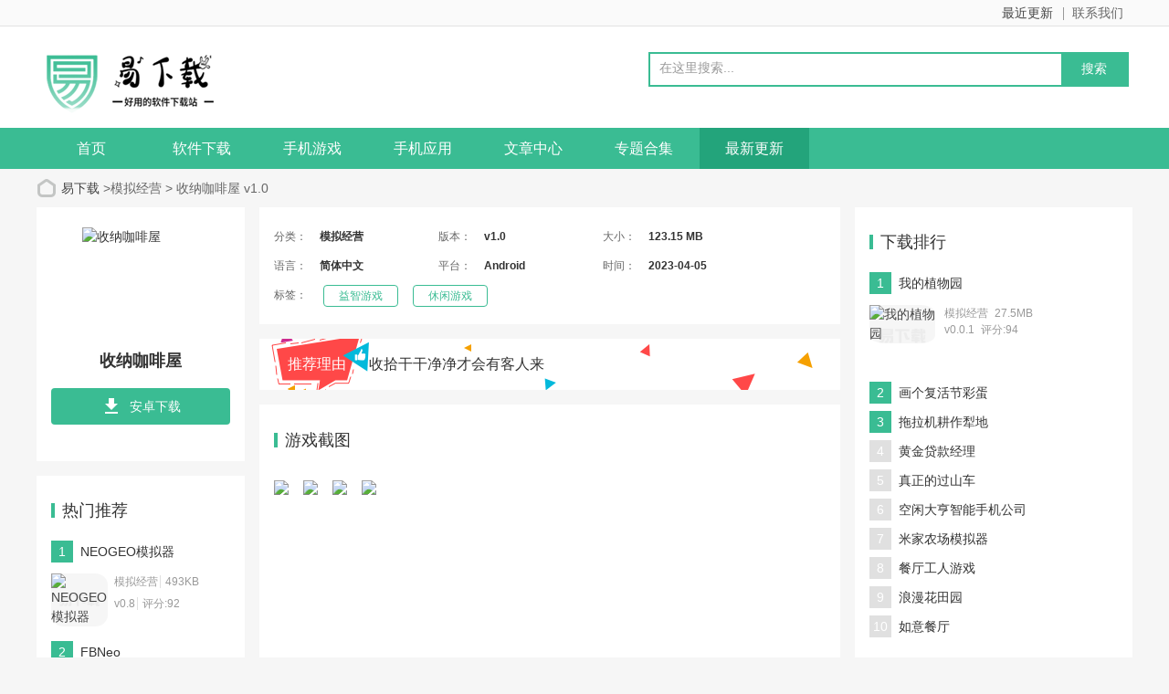

--- FILE ---
content_type: text/html
request_url: https://www.zcscl.com/g/107862.html
body_size: 7139
content:
<!DOCTYPE html PUBLIC "-//W3C//DTD XHTML 1.0 Transitional//EN" "http://www.w3.org/TR/xhtml1/DTD/xhtml1-transitional.dtd">
<html xmlns="http://www.w3.org/1999/xhtml">
<head>
<meta http-equiv="Content-Type" content="text/html; charset=utf-8">
<title>收纳咖啡屋-收纳咖啡屋手游安卓下载 v1.0-易下载</title>
<meta name="keywords" content="收纳咖啡屋">
<meta name="description" content="收纳咖啡屋是一款现实生活中的分类游戏和益智游戏，还有一家有趣的咖啡店供您玩。咖啡店经营是一项棘手的工作，很是有趣。将自己的咖啡屋打造的更加完美，来成为一个厉害的烹">
<meta http-equiv="mobile-agent" content="format=xhtml;url=https://m.zcscl.com/g/107862.html" />
<meta http-equiv="mobile-agent" content="format=html5;url=https://m.zcscl.com/g/107862.html" />
<meta http-equiv="Cache-Control" content="no-transform" />
<link rel="alternate" media="only screen and(max-width: 640px)" href="https://m.zcscl.com/g/107862.html">
<link href="/static/css/base.min.css" type="text/css" rel="stylesheet">
</head>
<body>
<div class="head"><div class="top_bar">
      <div class="nr">
	  <p class="lcrj"></p>
          <div class="caid">
			  <a href="/about.html" target="_blank"><span>联系我们</span><em></em></a>
          </div>
          <div class="qzdh">
			  <div class="hd"><a href="/down/" target="_blank">最近更新</a></div>
          </div>
      </div>
   </div>
   <div class="header">
      <div class="logo"><a href="/"><img src="/static/images/logo.png" alt="易下载"></a></div>
      <div class="sous">




         <div class="search">
          <form action="/plus/search.php" method="get" >
            <input type="hidden" name="typeid" value="2" />
              <input class="text" name="q" type="text" value="在这里搜索..." onFocus="if(this.value=='在这里搜索...'){this.value='';}"  onblur="if(this.value==''){this.value='在这里搜索...';}">
              
                <button class="button" type="submit"> 搜索 </button>
              
            
          </form>
         </div>



		  <div class="hot_word"></div>
      </div>
   </div>
   <div class="nav_box">
	   <div class="nav">
		 <a href='/'>首页</a>
      	
      	<a href='/pc/'  rel='dropmenu3'>软件下载</a>
      	
      	<a href='/game/'  rel='dropmenu6'>手机游戏</a>
      	
      	<a href='/soft/'  rel='dropmenu8'>手机应用</a>
      	
      	<a href='/news/' >文章中心</a>
      	
      	<a href='/topic/'  rel='dropmenu129'>专题合集</a>
      	<a class='on' href='/down/' >最新更新</a>
	   </div>
   </div></div>
<div id="app-details">
	
	<div class="weizhi"><span></span><a href='/'>易下载</a> >模拟经营 > 收纳咖啡屋 v1.0</div>
	<!-- add -->

<div class="container clearfix">

      <!-- 左侧栏目 -->
      <div class="leftbar" id="ipCode">
        <div class="appbox">
          <img src="https://img.yxiazai.com/uploads/allimg/2021/1-2022112414957980.png" alt="收纳咖啡屋" />
          <h1 title="收纳咖啡屋">收纳咖啡屋</h1>
         

<a href="https://down.hemudu.net.cn/down2/ee/qqtn/dx17/snkfwsy.apk" target="_blank" class="btn Android" rel="nofollow" title="点击立即下载安卓版"><i class="icon_ios"></i>安卓下载</a>
 
        </div>
        <!-- 本类热门推荐 -->
        <div class="leaderboard">
          <div class="leaderboard-tit"><em></em>热门推荐</div>
<div class="leaderboard-cont">
 <dl class="on">
      <dt>
        <span class="num def">1</span>
        <a href="/g/121172.html" target="_blank"
          title="NEOGEO模拟器">NEOGEO模拟器</a>
      </dt>
      <dd>
        <div class="pic">
          <a href="/g/121172.html" title="NEOGEO模拟器" target="_blank">
            <img src="https://img.yxiazai.com/uploads/allimg/2021/1-20218695258383.png" alt="NEOGEO模拟器"/>
          </a>
        </div>
        <div class="r">
          <p class="dx">
            <span>模拟经营</span>
            <span>493KB</span>
          </p>
          <p class="dx">
            <span>v0.8</span>
			<span>评分:92</span>
          </p>
          
        </div>
      </dd>
    </dl><dl >
      <dt>
        <span class="num def">2</span>
        <a href="/g/120681.html" target="_blank"
          title="FBNeo">FBNeo</a>
      </dt>
      <dd>
        <div class="pic">
          <a href="/g/120681.html" title="FBNeo" target="_blank">
            <img src="https://img.yxiazai.com/uploads/allimg/2021/1-20217211528296392.png" alt="FBNeo"/>
          </a>
        </div>
        <div class="r">
          <p class="dx">
            <span>模拟经营</span>
            <span>7.7MB</span>
          </p>
          <p class="dx">
            <span>v1.0.0.03.11010</span>
			<span>评分:94</span>
          </p>
          
        </div>
      </dd>
    </dl><dl >
      <dt>
        <span class="num def">3</span>
        <a href="/g/111771.html" target="_blank"
          title="篝火2未知的海岸">篝火2未知的海岸</a>
      </dt>
      <dd>
        <div class="pic">
          <a href="/g/111771.html" title="篝火2未知的海岸" target="_blank">
            <img src="https://img.yxiazai.com/uploads/allimg/2021/1-20230411084128458.png" alt="篝火2未知的海岸"/>
          </a>
        </div>
        <div class="r">
          <p class="dx">
            <span>模拟经营</span>
            <span>177.8MB</span>
          </p>
          <p class="dx">
            <span>v186.1.0</span>
			<span>评分:91</span>
          </p>
          
        </div>
      </dd>
    </dl><dl >
      <dt>
        <span class="num ">4</span>
        <a href="/g/110127.html" target="_blank"
          title="美国ZOOM动物">美国ZOOM动物</a>
      </dt>
      <dd>
        <div class="pic">
          <a href="/g/110127.html" title="美国ZOOM动物" target="_blank">
            <img src="https://img.yxiazai.com/uploads/allimg/2021/1-20230413084226561.png" alt="美国ZOOM动物"/>
          </a>
        </div>
        <div class="r">
          <p class="dx">
            <span>模拟经营</span>
            <span>94.45MB</span>
          </p>
          <p class="dx">
            <span>v1.0.360</span>
			<span>评分:93</span>
          </p>
          
        </div>
      </dd>
    </dl><dl >
      <dt>
        <span class="num ">5</span>
        <a href="/g/110601.html" target="_blank"
          title="动物园之星">动物园之星</a>
      </dt>
      <dd>
        <div class="pic">
          <a href="/g/110601.html" title="动物园之星" target="_blank">
            <img src="https://img.yxiazai.com/uploads/allimg/2021/1-20230411093921456.png" alt="动物园之星"/>
          </a>
        </div>
        <div class="r">
          <p class="dx">
            <span>模拟经营</span>
            <span>76.9MB</span>
          </p>
          <p class="dx">
            <span>v2023</span>
			<span>评分:100</span>
          </p>
          
        </div>
      </dd>
    </dl><dl >
      <dt>
        <span class="num ">6</span>
        <a href="/g/110036.html" target="_blank"
          title="都市大亨物语">都市大亨物语</a>
      </dt>
      <dd>
        <div class="pic">
          <a href="/g/110036.html" title="都市大亨物语" target="_blank">
            <img src="https://img.yxiazai.com/uploads/allimg/2021/1-20230413101255886.png" alt="都市大亨物语"/>
          </a>
        </div>
        <div class="r">
          <p class="dx">
            <span>模拟经营</span>
            <span>36.4MB</span>
          </p>
          <p class="dx">
            <span>v3.00</span>
			<span>评分:95</span>
          </p>
          
        </div>
      </dd>
    </dl><dl >
      <dt>
        <span class="num ">7</span>
        <a href="/g/109834.html" target="_blank"
          title="美食小当家">美食小当家</a>
      </dt>
      <dd>
        <div class="pic">
          <a href="/g/109834.html" title="美食小当家" target="_blank">
            <img src="https://img.yxiazai.com/uploads/allimg/2021/1-20230411082023636.png" alt="美食小当家"/>
          </a>
        </div>
        <div class="r">
          <p class="dx">
            <span>模拟经营</span>
            <span>174.98MB</span>
          </p>
          <p class="dx">
            <span>v1.38.0</span>
			<span>评分:100</span>
          </p>
          
        </div>
      </dd>
    </dl><dl >
      <dt>
        <span class="num ">8</span>
        <a href="/g/109246.html" target="_blank"
          title="建筑模拟3">建筑模拟3</a>
      </dt>
      <dd>
        <div class="pic">
          <a href="/g/109246.html" title="建筑模拟3" target="_blank">
            <img src="https://img.yxiazai.com/uploads/allimg/2021/1-20230412042813870.png" alt="建筑模拟3"/>
          </a>
        </div>
        <div class="r">
          <p class="dx">
            <span>模拟经营</span>
            <span>633.61MB</span>
          </p>
          <p class="dx">
            <span>v1.8</span>
			<span>评分:93</span>
          </p>
          
        </div>
      </dd>
    </dl><dl >
      <dt>
        <span class="num ">9</span>
        <a href="/g/112114.html" target="_blank"
          title="叫我大掌柜">叫我大掌柜</a>
      </dt>
      <dd>
        <div class="pic">
          <a href="/g/112114.html" title="叫我大掌柜" target="_blank">
            <img src="https://img.yxiazai.com/uploads/allimg/2021/1-20230411095223625.png" alt="叫我大掌柜"/>
          </a>
        </div>
        <div class="r">
          <p class="dx">
            <span>模拟经营</span>
            <span>755.93 MB</span>
          </p>
          <p class="dx">
            <span>v5.6.0</span>
			<span>评分:99</span>
          </p>
          
        </div>
      </dd>
    </dl><dl >
      <dt>
        <span class="num ">10</span>
        <a href="/g/110422.html" target="_blank"
          title="萌趣医院">萌趣医院</a>
      </dt>
      <dd>
        <div class="pic">
          <a href="/g/110422.html" title="萌趣医院" target="_blank">
            <img src="https://img.yxiazai.com/uploads/allimg/2021/1-20230411025704960.png" alt="萌趣医院"/>
          </a>
        </div>
        <div class="r">
          <p class="dx">
            <span>模拟经营</span>
            <span>178.67 MB</span>
          </p>
          <p class="dx">
            <span>v7.3.0</span>
			<span>评分:95</span>
          </p>
          
        </div>
      </dd>
    </dl> 
</div>
        </div>
       
      </div>

      <!-- 中侧栏目 -->
      <div class="midbar">

        <!-- 应用信息 -->
        <div class="infos">
          <div class="fl">
            <ul class="info">
              <li>
                <span class="tit">分类：</span>
                <span class="cont"><a href="/game/jingying/
">模拟经营</a></span>
              </li>
			   <li>
                <span class="tit">版本：</span>
                <span class="cont">v1.0</span>
              </li>
              <li>
                <span class="tit">大小：</span>
                <span class="cont">123.15 MB</span>
              </li>
              
             
              <li>
                <span class="tit">语言：</span>
                <span class="cont">简体中文</span>
              </li>
              <li>
                <span class="tit">平台：</span>
				<span class="cont">Android</span>
                
              </li>
              <li>
                <span class="tit">时间：</span>
                <span class="cont">2023-04-05</span>
              </li>
              
              
            </ul>
           <div class="taps clearfix"><div class="tit">标签：</div><div class="cont"><a href="/topic/yzyx56/" target="_blank">益智游戏</a><a href="/topic/xxyx2021/" target="_blank">休闲游戏</a> </div></div>
          </div>

          

        </div>
        <!-- 副标题 -->
		<div class="title"><span class="tit">推荐理由</span><span class="info">收拾干干净净才会有客人来</span></div>
        <!-- 软件截图 -->
        <div class="screenshot mb16">
  <div class="bsTitle">游戏截图</div>
  <div class="container">
    <div class="slide">
      
      <a class="imgLi fancybox" href="https://img.yxiazai.com/uploads/allimg/2021/2-202211241491875970.png" data-fancybox-group="gallery"/><img src="https://img.yxiazai.com/uploads/allimg/2021/2-202211241491875970.png"/></a><a class="imgLi fancybox" href="https://img.yxiazai.com/uploads/allimg/2021/2-202211241494108200.png" data-fancybox-group="gallery"/><img src="https://img.yxiazai.com/uploads/allimg/2021/2-202211241494108200.png"/></a><a class="imgLi fancybox" href="https://img.yxiazai.com/uploads/allimg/2021/2-2022112414910431530.png" data-fancybox-group="gallery"/><img src="https://img.yxiazai.com/uploads/allimg/2021/2-2022112414910431530.png"/></a><a class="imgLi fancybox" href="https://img.yxiazai.com/uploads/allimg/2021/2-2022112414917552650.png" data-fancybox-group="gallery"/><img src="https://img.yxiazai.com/uploads/allimg/2021/2-2022112414917552650.png"/></a>
    </div>
  </div>
</div>

        <!-- 软件介绍 -->
        <div class="introduce mb16">
          <div class="bsTitle">游戏介绍</div>
          <div class="articles">
           <p>
	收纳咖啡屋是一款现实生活中的分类游戏和<a href="/topic/yzyx56/" title="益智游戏">益智游戏</a>，还有一家有趣的<a href="/g/66619.html" title="咖啡店">咖啡店</a>供您玩。咖啡店<a href="/game/jingying/" title="经营">经营</a>是一项棘手的工作，很是有趣。将自己的咖啡屋打造的更加完美，来成为一个厉害的烹饪能手吧。</p>
<p style="text-align:center;">
	<img alt='收纳咖啡屋' src="https://img.yxiazai.com/uploads/allimg/2021/16692705676419111.png" title="收纳咖啡屋" /></p>
<h3>
	收纳咖啡屋攻略</h3>
<p>
	1、并能随时随地承担风险，使自己能够完成更多的突破。</p>
<p>
	2、你需要允许自己完成关卡并获得不同的奖励。</p>
<p>
	3、最重要的是，这里的许多项目都有不同的大小设置。</p>
<p>
	4、开启一系列储物挑战，卡通画风，玩法相当减压。</p>
<p>
	5、在这里的操作过程中，你还可以发挥你的想象力来完成更多的挑战。</p>
<h3>
	收纳咖啡屋最新亮点</h3>
<p>
	1、有着各种的委托需要玩家完成，玩家在游戏中可以接到各种复杂或是简单的委托。</p>
<p>
	2、游戏内的许多玩法设计都很新颖独特，你需要将桌上的化妆品按照顺序进行整理摆放。</p>
<p>
	3、游戏当中会分为很多关卡，都需要玩家去认真的收纳整理一下。</p>
<p>
	4、可以随意的进行尝试，多种<a href="/p/48508.html" title="游戏模式">游戏模式</a>可以选择，带给玩家非常治愈的游戏体验。</p>
<p>
	5、根据玩家整理的程度，游戏会给玩家打出一个<a href="/p/75093.html" title="评分">评分</a>，很有意思。</p>
<h3>
	收纳咖啡屋评测</h3>
<p>
	<a href="/g/51057.html" title="脑筋急转弯">脑筋急转弯</a>商店趣味</p>
<p>
	解锁美味的食物和更多物品</p>
<p>
	令人满意的经营体验</p>
<p>
	惊人的ASMR体验</p>

		   
		   
		   <p class="mianze">
		    <strong>免责声明：</strong>根据我国《计算机软件保护条例》第十七条规定：“为了学习和研究软件内含的设计思想和原理，通过安装、显示、传输或者存储软件等方式使用软件的，可以不经软件著作权人许可，不向其支付报酬。”您需知晓本站所有内容资源均来源于网络，仅供用户交流学习与研究使用，版权归属原版权方所有，版权争议与本站无关，用户本人下载后不能用作商业或非法用途，需在24小时之内删除，否则后果均由用户承担责任。如有侵犯您的原创版权请邮件<a href="/about.html" target="_blank" style="color:#f00;">联系处理</a>，我们将尽快删除相关内容。</p>
          </div>
          <!--<div class="toggleAll">展开更多</div> -->
        </div>
        
        <!-- 相关文章 -->
		
		<div class="screenshot mb16">
			<div class="bsTitle">发表评论</div>
				 <div class="container pinglun">
					<div class="slide">
						<link href="/static/css/css.css" rel="stylesheet">
<div class="dedemao-comment">
    <div class="dedemao-comment-box">
        
        <div class="b-box-textarea">
            <div class="b-box-textarea-body">
            <div class="b-box-content" contenteditable="true" onfocus="delete_hint(this)">请自觉遵守互联网相关政策法规，评论内容只代表网友观点，与本站立场无关</div>
            <ul class="b-emote-submit">
                <li class="b-emote">
                    <a class="ds-img-button" title="插入图片或短视频" id="dedemaoUploadBtn"></a>
                    <a class="ds-toolbar-button ds-add-emote" title="插入表情" onclick="getTuzki(this)"></a>
                    <input class="b-email" onkeyup="getQQInfo(this)" type="text" name="email" data-type="昵称" placeholder="你的昵称" value="">
                    <div class="b-tuzki"></div>
                </li>
                <li class="b-submit-button">
                    <input type="button" value="评 论" aid="107862" pid="0" onclick="comment(this)" style="background-color: #39a7e4;">
                </li>
                <li class="b-clear-float"></li>
            </ul>
            </div>
			<div class="empty-prompt-w">
              <span class="prompt-null-w">请自觉遵守互联网相关政策法规，评论内容只代表网友观点，与本站立场无关</span>
            </div>
            <div class="error-tip" id="msgBox"></div>
            <div id="progressOuter" class="progress progress-striped active" style="display: none">
                <div id="progressBar" class="progress-bar progress-bar-success"  role="progressbar" aria-valuenow="45" aria-valuemin="0" aria-valuemax="100" style="width: 0%">
                </div>
            </div>
            <div class="dedemao-img-list"></div>
            <div id="dedemao-upload-box" style="display: none"></div>
        </div>

        <div class="b-clear-float"></div>
    </div>
    <div class="dedemao-comment-title" style="border-bottom: 2px solid #39a7e4;">
        <ul class="row">
            <li class="" style="float: left;">全部评论（<span class="comment-count">0</span>）</li>
            <li class=" text-right" style="float: right;">
                <span class="icon2">
                    <input type="radio" name="commentorder" id="commentnew" checked="checked" value="DESC">
                    <label for="commentnew">最新</label>
                    <input type="radio" name="commentorder" id="commentlatest" value="ASC">
                    <label for="commentlatest">最早</label>
                </span>
            </li>
        </ul>
    </div>
    <div class=" b-user-comment">
        <div class="comment-load" style="display: none;"><img src="/static/images/loader.gif" alt=""></div>
        <div class="row b-user b-parent comm_list">
            <ul class="list" id="ulcommentlist">
                <div class="empty-prompt-w">
                    <span class="prompt-null-w">还没有评论，快来抢沙发吧！</span>
                    
                </div>

            </ul>
        </div>
        <div class="row">
            <div class="">
                <div class="b-border"></div>
            </div>
        </div>
    </div>
    <div class="row">
        <div class="">
            <div class="b-border"></div>
        </div>
    </div>
    <div class="section-page-w"></div>
</div>

<script src="/static/js/jquery.min2.js"></script>
<script src="/static/js/SimpleAjaxUploader.js"></script>
<script src="/static/jwplayer/jwplayer.js"></script>
<script>
    var jDedemao = jQuery.noConflict(true);
    jDedemao(function () {
        jDedemao(".comment-load").show();
        get_ajax_comment('107862', 0, 5);
        getHeadPic();
    });
    jDedemao("input[name='commentorder']").change(function () {
        jDedemao(".comment-load").show();
        var orderWay = $(this).val();
        get_ajax_comment('107862', 0, 5,orderWay,'refresh');
    });
    var showZan = '3';
    var comment_tips = '请自觉遵守互联网相关政策法规，评论内容只代表网友观点，与本站立场无关';
    var show_floor = '1';
    var showQQ = '1';
    var comment_ipaddr = '';
    var PLUS_URL = "/plus";
    var visitor_fill = "昵称";
    var is_login = 0;
    var comment_at = "1";
    var comment_basecolor = "#39a7e4";
    var comment_uppic = "off";
</script>
<script src="/static/js/comment.js?v=2.4"></script>

<script>
    var a = jDedemao.noConflict(true);
    //其它库的代码
    window.$ = window.jQuery = a;
</script>
					</div>
				</div>
	   </div>
      </div>

      <!-- 右侧栏目 -->
      <div class="sidebar">
        <!-- 本类排行 -->
        <div class="leaderboard">
          <div class="leaderboard-tit"><em></em>下载排行</div>
<div class="leaderboard-cont">
<dl class="on">
      <dt>
        <span class="num def">1</span>
        <a href="/g/6719.html" target="_blank"
          title="我的植物园">我的植物园</a>
      </dt>
      <dd>
        <div class="pic">
          <a href="/g/6719.html" title="我的植物园" target="_blank">
            <img src="https://img.yxiazai.com/uploads/allimg/2021/1-202181181207223.png" alt="我的植物园"/>
          </a>
        </div>
        <div class="r">
          <p class="dx">
            <span>模拟经营</span>
            <span>27.5MB</span>
          </p>
          <p class="dx">
            <span>v0.0.1</span>
			<span>评分:94</span>
          </p>
          
        </div>
      </dd>
    </dl><dl >
      <dt>
        <span class="num def">2</span>
        <a href="/g/27136.html" target="_blank"
          title="画个复活节彩蛋">画个复活节彩蛋</a>
      </dt>
      <dd>
        <div class="pic">
          <a href="/g/27136.html" title="画个复活节彩蛋" target="_blank">
            <img src="https://img.yxiazai.com/uploads/allimg/2021/1-2021061409283722723.jpg" alt="画个复活节彩蛋"/>
          </a>
        </div>
        <div class="r">
          <p class="dx">
            <span>模拟经营</span>
            <span>40.6MB</span>
          </p>
          <p class="dx">
            <span>v1</span>
			<span>评分:100</span>
          </p>
          
        </div>
      </dd>
    </dl><dl >
      <dt>
        <span class="num def">3</span>
        <a href="/g/35972.html" target="_blank"
          title="拖拉机耕作犁地">拖拉机耕作犁地</a>
      </dt>
      <dd>
        <div class="pic">
          <a href="/g/35972.html" title="拖拉机耕作犁地" target="_blank">
            <img src="https://img.yxiazai.com/uploads/allimg/2021/1-2022021615440686676.png" alt="拖拉机耕作犁地"/>
          </a>
        </div>
        <div class="r">
          <p class="dx">
            <span>模拟经营</span>
            <span>31.45 MB</span>
          </p>
          <p class="dx">
            <span>v1.01</span>
			<span>评分:90</span>
          </p>
          
        </div>
      </dd>
    </dl><dl >
      <dt>
        <span class="num ">4</span>
        <a href="/g/56864.html" target="_blank"
          title="黄金贷款经理">黄金贷款经理</a>
      </dt>
      <dd>
        <div class="pic">
          <a href="/g/56864.html" title="黄金贷款经理" target="_blank">
            <img src="https://img.yxiazai.com/uploads/allimg/2021/1-7ef6182055f1ee0b_160_160.png" alt="黄金贷款经理"/>
          </a>
        </div>
        <div class="r">
          <p class="dx">
            <span>模拟经营</span>
            <span>39.69 MB</span>
          </p>
          <p class="dx">
            <span>v0.1.8 汉化版</span>
			<span>评分:93</span>
          </p>
          
        </div>
      </dd>
    </dl><dl >
      <dt>
        <span class="num ">5</span>
        <a href="/g/61340.html" target="_blank"
          title="真正的过山车">真正的过山车</a>
      </dt>
      <dd>
        <div class="pic">
          <a href="/g/61340.html" title="真正的过山车" target="_blank">
            <img src="https://img.yxiazai.com/uploads/allimg/2021/1-2022041516411426050.png" alt="真正的过山车"/>
          </a>
        </div>
        <div class="r">
          <p class="dx">
            <span>模拟经营</span>
            <span>15.61 MB</span>
          </p>
          <p class="dx">
            <span>v1.0.263</span>
			<span>评分:100</span>
          </p>
          
        </div>
      </dd>
    </dl><dl >
      <dt>
        <span class="num ">6</span>
        <a href="/g/75687.html" target="_blank"
          title="空闲大亨智能手机公司">空闲大亨智能手机公司</a>
      </dt>
      <dd>
        <div class="pic">
          <a href="/g/75687.html" title="空闲大亨智能手机公司" target="_blank">
            <img src="https://img.yxiazai.com/uploads/allimg/2021/1-202274117353130.png" alt="空闲大亨智能手机公司"/>
          </a>
        </div>
        <div class="r">
          <p class="dx">
            <span>模拟经营</span>
            <span>68.72 MB</span>
          </p>
          <p class="dx">
            <span>v0.362 中文版</span>
			<span>评分:99</span>
          </p>
          
        </div>
      </dd>
    </dl><dl >
      <dt>
        <span class="num ">7</span>
        <a href="/g/88860.html" target="_blank"
          title="米家农场模拟器">米家农场模拟器</a>
      </dt>
      <dd>
        <div class="pic">
          <a href="/g/88860.html" title="米家农场模拟器" target="_blank">
            <img src="https://img.yxiazai.com/uploads/allimg/2021/1-20227281043237795.png" alt="米家农场模拟器"/>
          </a>
        </div>
        <div class="r">
          <p class="dx">
            <span>模拟经营</span>
            <span>154.25 MB</span>
          </p>
          <p class="dx">
            <span>v1.0</span>
			<span>评分:95</span>
          </p>
          
        </div>
      </dd>
    </dl><dl >
      <dt>
        <span class="num ">8</span>
        <a href="/g/100007.html" target="_blank"
          title="餐厅工人游戏">餐厅工人游戏</a>
      </dt>
      <dd>
        <div class="pic">
          <a href="/g/100007.html" title="餐厅工人游戏" target="_blank">
            <img src="https://img.yxiazai.com/uploads/allimg/2021/1-202211111340391871.png" alt="餐厅工人游戏"/>
          </a>
        </div>
        <div class="r">
          <p class="dx">
            <span>模拟经营</span>
            <span>28.99 MB</span>
          </p>
          <p class="dx">
            <span>v1.0.1</span>
			<span>评分:92</span>
          </p>
          
        </div>
      </dd>
    </dl><dl >
      <dt>
        <span class="num ">9</span>
        <a href="/g/112688.html" target="_blank"
          title="浪漫花田园">浪漫花田园</a>
      </dt>
      <dd>
        <div class="pic">
          <a href="/g/112688.html" title="浪漫花田园" target="_blank">
            <img src="https://img.yxiazai.com/uploads/allimg/2021/1-20221281017382924.png" alt="浪漫花田园"/>
          </a>
        </div>
        <div class="r">
          <p class="dx">
            <span>模拟经营</span>
            <span>51.31 MB</span>
          </p>
          <p class="dx">
            <span>v1.0.0</span>
			<span>评分:96</span>
          </p>
          
        </div>
      </dd>
    </dl><dl >
      <dt>
        <span class="num ">10</span>
        <a href="/g/11978.html" target="_blank"
          title="如意餐厅">如意餐厅</a>
      </dt>
      <dd>
        <div class="pic">
          <a href="/g/11978.html" title="如意餐厅" target="_blank">
            <img src="https://img.yxiazai.com/uploads/allimg/2021/1-7ef6125b5a653182_160_160.png" alt="如意餐厅"/>
          </a>
        </div>
        <div class="r">
          <p class="dx">
            <span>模拟经营</span>
            <span>30.36 MB</span>
          </p>
          <p class="dx">
            <span>v1.06 最新版</span>
			<span>评分:95</span>
          </p>
          
        </div>
      </dd>
    </dl> 
</div>
        </div>
        <!-- 最新专题 -->
        <div class="hotsubject">
          <div class="hotsubject-tit">
            <em></em>
            专题推荐
          </div>
          <div class="hotsubject-cont">
            <ul>
			<li>
                <a href="/topic/ljfl222/" title="垃圾分类">
                  <img src="https://img.yxiazai.com/uploads/allimg/251212/1-251212134245J1.jpg" alt="垃圾分类"/>
                  <span>垃圾分类</span>
                </a>
              </li><li>
                <a href="/topic/rootgj56/" title="ROOT工具">
                  <img src="https://img.yxiazai.com/uploads/allimg/251024/1-251024143415F7.png" alt="ROOT工具"/>
                  <span>ROOT工具</span>
                </a>
              </li><li>
                <a href="/topic/xcjly86/" title="行车记录仪">
                  <img src="https://img.yxiazai.com/uploads/allimg/230227/1-23022G1302B11.jpg" alt="行车记录仪"/>
                  <span>行车记录仪</span>
                </a>
              </li><li>
                <a href="/topic/shjf33/" title="生活缴费">
                  <img src="https://img.yxiazai.com/uploads/allimg/230128/1-23012Q4345T35.jpg" alt="生活缴费"/>
                  <span>生活缴费</span>
                </a>
              </li>
            </ul>
          </div>
        </div>
        
      </div>
    </div>

  </div>
  <!-- footer -->
<div class="footer"><div class="foot">
      <div class="foot_m">
         <p class="txt">Copyright &#169; 2019-2025 易下载软件基地 All Rights Reserved.<br></p>
      </div>
</div>
<script type="text/javascript" src="/static/js/count.js"></script></div>
  <!-- Javascript -->
  
  <script src="/static/js/base.min.js"></script>
  <script src="/static/js/qrcode.js"></script>
  <script src="/static/js/jquery.lazyload.js"></script>
  <script src="/static/js/jquery.fancybox.js"></script>
  <script src="/static/js/appdetails.js"></script>
  
 




</div>





<script type="text/javascript">
try {
var urlhash = window.location.hash;
if (!urlhash.match("fromapp"))
{
if ((navigator.userAgent.match(/(iPhone|iPod|Android|ios|iPad)/i)))
{
window.location="https://m.zcscl.com/g/107862.html";
}
}
}
catch(err)
{
}</script>
</body>
</html>

--- FILE ---
content_type: text/css
request_url: https://www.zcscl.com/static/css/base.min.css
body_size: 21649
content:
.footer,.header,body{width:100%;}*,.box-sizing{box-sizing:border-box;}a{color:#444;text-decoration:none;cursor:pointer;}a:hover{color:#3abc93;}.bsTitle ol li,dd,dl,dt,li,ol,ul{list-style-type:none;}.necessary .mark i,.pcDetails .common-soft .mark i,.resource .common .mark i,.subjectDetails .list li .tag i{font-style:normal;transform:rotate(-45deg);}.fancybox-nav,a{text-decoration:none;}abbr,address,article,aside,audio,b,blockquote,body,canvas,caption,cite,code,dd,del,details,dfn,div,dl,dt,em,fieldset,figcaption,figure,footer,form,h1,h2,h3,h4,h5,h6,header,hgroup,html,i,iframe,img,input,ins,kbd,label,legend,li,mark,menu,nav,object,ol,p,pre,q,samp,section,small,span,strong,sub,summary,sup,table,tbody,td,textarea,tfoot,th,thead,time,tr,ul,var,video{margin:0;padding:0;border:0;outline:0;vertical-align:baseline;font-weight:400;-webkit-tap-highlight-color:transparent;}.bgTitle,.bgTitle a,.header .mainBox .search .selectBtn b{font-weight:600;}article,aside,details,figcaption,figure,footer,header,hgroup,menu,nav,section{display:block;}.clearfix:after,.clearfix:before{display:table;content:"";}.clearfix:after{overflow:hidden;}input,select,textarea{-webkit-appearance:none;outline:0;}input[type="checkbox"]{-webkit-appearance:checkbox;}input[type="radio"]{-webkit-appearance:radio;}:-moz-placeholder{color:#15b8c8;}input[type="number"]::-webkit-inner-spin-button,input[type="number"]::-webkit-outer-spin-button{-webkit-appearance:none;appearance:none;-moz-appearance:none;margin:0;}input[type="number"]::-moz-inner-spin-button,input[type="number"]::-moz-outer-spin-button{-webkit-appearance:none;appearance:none;-moz-appearance:none;margin:0;}input[type="number"]::inner-spin-button,input[type="number"]::outer-spin-button{-webkit-appearance:none;appearance:none;-moz-appearance:none;margin:0;}input::-webkit-search-cancel-button{display:none;}input::search-cancel-button{display:none;}input::-moz-search-cancel-button{display:none;}html{font-size:14px;line-height:1.5;font-family:"Hiragino Sans GB","Microsoft YaHei","WenQuanYi Micro Hei",sans-serif;color:#333;}body{min-width:1200px;min-height:100%;}.header .topBar .linkBox a,.header .topBar .slogan,.header .topBar h1{color:#f9f9f9;font-size:12px;line-height:28px;}.header .topBar{background-color:#333;height:28px;}.header .topBar .linkBox{height:28px;}.header .topBar .linkBox a{padding:0 16px;border-right:1px solid #f9f9f9;}.header .topBar .linkBox a:last-child{border-right:0;}.header .mainBox{height:80px;padding:0;}.header .mainBox .logo{width:120px;height:34px;margin-top:20px;}.header .mainBox .logo img{width:100%;height:100%;}.header .mainBox .nav{width:640px;height:80px;margin-left:40px;overflow:hidden;}.header .mainBox .nav a{width:90px;height:80px;line-height:80px;font-size:14px;color:#333;text-align:center;display:block;float:left;}.header .mainBox .nav a.active,.header .mainBox .nav a:hover{color:#fff;background-color:#3abc93;}.header .mainBox .search{position:relative;width:400px;height:40px;border-radius:100px;margin-top:20px;padding:0 42px 0 70px;background-color:#f9f9f9;z-index:8;}.header .mainBox .search .selectBtn{position:absolute;left:0;font-size:14px;color:#333;cursor:pointer;line-height:40px;padding-left:24px;}.header .mainBox .search .selectBtn i{position:absolute;top:18px;left:56px;width:0;height:0;border-top:4px solid #333;border-left:4px solid transparent;border-right:4px solid transparent;font-size:0;line-height:0;display:inline-block;}.header .mainBox .search .selectBtn .selectBox ul li,.header .tabNav a{font-size:14px;color:#333;text-align:center;}.header .mainBox .search .selectBtn .selectBox{display:none;position:absolute;left:0;width:76px;padding-top:2px;}.header .mainBox .search .selectBtn .selectBox ul{background-color:#fff;box-shadow:0 0 4px 1px rgba(0,0,0,0.1);}.header .mainBox .search .selectBtn:hover i{border-top:0;border-bottom:4px solid #333;}.bgTitle,.tab-title,.title-border{border-bottom:1px solid #e0e0e0;}.header .mainBox .search .selectBtn:hover .selectBox{display:block;}.header .mainBox .search .input-box{position:relative;width:100%;height:40px;}.header .mainBox .search .input-box input{width:100%;height:100%;background-color:#f9f9f9;padding:0 6px;color:#333;}.header .mainBox .search .input-box ul{display:none;position:absolute;left:0;right:0;top:40px;max-height:400px;overflow-y:auto;background-color:#fff;z-index:88;border-bottom-left-radius:5px;border-bottom-right-radius:5px;box-shadow:0 5px 5px #f9f9f9;}.header .mainBox .search .input-box ul li{padding:12px;}.header .mainBox .search .input-box ul li a{display:block;color:#333;overflow:hidden;text-overflow:ellipsis;white-space:nowrap;}.header .mainBox .search .submitBtn{position:absolute;right:20px;top:0;}.header .mainBox .search .submitBtn i{display:inline-block;width:24px;height:24px;margin-top:8px;cursor:pointer;background:url(../images/icons.png) -96px -48px no-repeat;}.header .tabNav{border-top:1px solid #fafafa;}.header .tabNav a{width:140px;height:40px;line-height:40px;float:left;display:block;}.header .tabNav a .on,.header .tabNav a.active,.header .tabNav a:hover{color:#fff;background-color:#3abc93;}::-webkit-input-placeholder{color:#999;}::-moz-placeholder{color:#999;}:-ms-input-placeholder{color:#999;}::-ms-input-placeholder{color:#999;}::placeholder{color:#999;}body{background:#f6f6f6;}.fl{float:left;}.bgTitle a,.bsTitle a,.bsTitle ol,.bsTitle p,.fr{float:right;}.mb16{margin-bottom:16px;}.mt16{margin-top:16px;}.clearfix{zoom:1;}.clearfix:after{clear:both;height:0;font-size:0;visibility:hidden;display:block;content:"";}img:not([src]),img[src=""]{opacity:0;}.container{width:1200px;margin:0 auto;}.main{background:#fff;margin-top:16px;box-shadow:0 2px 2px 0 rgba(0,0,0,0.05);}.hidden{display:none;}.bgTitle{height:55px;line-height:55px;padding:0 16px;font-size:22px;color:#333;}.bgTitle a{font-size:14px;color:#999;}.bsTitle{position:relative;padding-left:12px;font-size:18px;font-weight:500;color:#333;}.bsTitle:before{content:"";position:absolute;left:0;top:5px;width:4px;height:16px;background-color:#3abc93;}.bsTitle p{line-height:27px;font-size:14px;color:#999;}.bsTitle p label{color:#3abc93;}.bsTitle a{font-weight:600;font-size:14px;color:#999;}.bsTitle ol li{display:inline-block;width:30px;height:30px;margin-right:8px;line-height:30px;font-size:14px;color:#333;text-align:center;cursor:pointer;background-color:#fafafa;}.bsTitle ol .on{color:#fff;background-color:#3abc93;}.title-border{padding:0 16px;}.text-cut{overflow:hidden;}.breadcrumb{margin-top:1px;height:48px;line-height:48px;font-size:12px;}.breadcrumb a,.breadcrumb span{display:block;height:16px;float:left;}.breadcrumb a{color:#666;}.breadcrumb a:hover{color:#3abc93;}.breadcrumb span{width:16px;margin-top:16px;background:url(../images/icons.png) -32px -24px no-repeat;}.tab-title{height:55px;line-height:55px;}.tab-title ul li{position:relative;width:85px;margin:0 30px;float:left;text-align:center;font-size:14px;color:#333;cursor:pointer;}.tab-title ul .on{color:#3abc93;font-weight:600;}.tab-title ul .on:before{content:"";display:inline-block;position:absolute;left:50%;margin-left:-10px;bottom:10px;width:16px;height:2px;background:#3abc93;}.scrollbox,.scrollbox .contWrap{position:relative;}.tab-title a{float:right;margin-right:16px;font-size:14px;font-weight:600;color:#999;}.soft-type1{overflow:hidden;}.soft-type1 li{float:left;width:378px;margin:0 11px;padding:16px;height:92px;}.soft-type1 li a{display:block;overflow:hidden;}.soft-type1 li a dl,.soft-type1 li a img{float:left;}.soft-type1 li a img{display:block;width:60px;height:60px;border-radius:13px;border:1px solid rgba(0,0,0,0.12);}.soft-type1 li a dl{padding-bottom:16px;margin-left:8px;border-bottom:1px dotted #e0e0e0;}.soft-type1 li a dl dt{height:20px;line-height:20px;color:#333;font-size:14px;overflow:hidden;}.soft-type1 li a dl dd{font-size:12px;color:#999;overflow:hidden;}.soft-type1 li a dl dd .bar{padding:0 8px;width:1px;height:12px;font-size:12px;color:#e0e0e0;}.soft-type1 li a dl .mb3{margin-bottom:3px;}.soft-type2{padding:0 49px;overflow:hidden;height:95px;}.soft-type2 li{float:left;width:95px;margin:0 7px;text-align:center;}.soft-type2 li a{display:block;}.soft-type2 li a img{display:block;width:72px;height:72px;margin:0 auto;border-radius:16px;border:1px solid rgba(0,0,0,0.12);}.soft-type2 li a p{margin-top:8px;font-size:12px;color:#666;overflow:hidden;height:18px;}.soft-type3 li{width:300px;float:left;padding:16px;height:80px;}.soft-type3 li a{display:block;}.soft-type3 li a img{float:left;width:48px;height:48px;border-radius:11px;border:1px solid rgba(0,0,0,0.12);}.soft-type3 li a dl{width:212px;padding-bottom:19px;border-bottom:1px dotted #e0e0e0;float:left;margin-left:8px;}.soft-type3 li a dl dt{margin-bottom:3px;font-size:14px;color:#333;overflow:hidden;height:21px;}.soft-type3 li a dl dd{color:#999;font-size:12px;overflow:hidden;height:18px;}.soft-type3 li a dl dd .bar{padding:0 8px;font-size:12px;height:12px;overflow:hidden;color:#e0e0e0;vertical-align:baseline;}.soft-type3 li:nth-child(7) a dl,.soft-type3 li:nth-child(8) a dl{border-bottom:none;}.soft-type4{margin-top:16px;padding-left:22px;overflow:hidden;}.soft-type4 li{float:left;width:72px;margin:0 22px 10px 0;}.soft-type4 li a img{display:block;width:72px;height:72px;border-radius:18px;border:1px solid rgba(0,0,0,0.12);}.soft-type4 li a p{margin:10px 0 4px;height:15px;line-height:15px;font-size:12px;text-align:center;color:#333;}.soft-type4 li a span{display:block;color:#999;font-size:11px;height:18px;}.grade{display:inline-block;width:80px;height:16px;vertical-align:middle;background:url(../images/icons.png) no-repeat;}.state0{background-position:-120px -144px;}.state1{background-position:-104px -144px;}.state2{background-position:-88px -159px;}.state3{background-position:-88px -144px;}.state4{background-position:-72px -159px;}.state5{background-position:-72px -144px;}.state6{background-position:-56px -159px;}.state7{background-position:-56px -144px;}.state8{background-position:-40px -159px;}.state9{background-position:-40px -144px;}.state10{background-position:-24px -159px;}.scrollbox{width:100%;padding:0 40px;}.scrollbox .contWrap .hd .pageState,.scrollbox .contWrap .hd ul{display:none;}.scrollbox .contWrap .hd .next,.scrollbox .contWrap .hd .prev{position:absolute;width:32px;height:32px;cursor:pointer;display:block;background:url(../images/icons.png) no-repeat;}.scrollbox .contWrap .hd .next:hover,.scrollbox .contWrap .hd .prev:hover{opacity:0.6;}.scrollbox .contWrap .hd .prev{left:-36px;background-position:-184px -16px;}.scrollbox .contWrap .hd .prev.prevStop{background-position:-248px -16px;opacity:0.5;}.scrollbox .contWrap .hd .next{right:-36px;background-position:-216px -16px;}.scrollbox .contWrap .hd .next.nextStop{background-position:-280px -16px;opacity:0.5;}.scrollbox .contWrap .bd ul{position:absolute !important;float:right;overflow:hidden;zoom:1;}.scrollbox .contWrap .bd ul li{text-align:center;float:left;overflow:hidden;}.scrollbox .contWrap .bd ul li a{display:block;height:100%;}.scrollbox .contWrap .bd ul li a span{color:#666;display:inline-block;overflow:hidden;}.scrollbox .contWrap .bd ul li a:hover span{color:#3abc93;}.scrollbox .contWrap.app{width:1120px;height:100px;margin:20px 0;}.scrollbox .contWrap.app .hd .next,.scrollbox .contWrap.app .hd .prev{top:34px;}.scrollbox .contWrap.app .bd .tempWrap{height:100px;overflow:hidden;}.scrollbox .contWrap.app .bd ul{width:1120px;height:100px;}.scrollbox .contWrap.app .bd ul li{width:112px;height:100px;}.scrollbox .contWrap.app .bd ul li a img{width:72px;height:72px;border-radius:22.3%;}.scrollbox .contWrap.app .bd ul li a span{width:100px;height:18px;line-height:18px;font-size:12px;}.scrollbox .contWrap.pic{width:1120px;height:148px;margin:16px 0;}.scrollbox .contWrap.pic .hd .next,.scrollbox .contWrap.pic .hd .prev{top:58px;}.scrollbox .contWrap.pic .bd .tempWrap{height:148px;overflow:hidden;}.scrollbox .contWrap.pic .bd ul{width:1120px;height:148px;}.scrollbox .contWrap.pic .bd ul li{position:relative;width:268px;height:148px;border-radius:4px;margin:0 6px;}.scrollbox .contWrap.pic .bd ul li a img{width:100%;height:100%;}.scrollbox .contWrap.pic .bd ul li a span{position:absolute;left:0;bottom:0;width:268px;height:32px;line-height:32px;padding:0 5px;display:block;text-align:left;font-size:16px;color:#fff;overflow:hidden;background:linear-gradient(
    rgba(0,0,0,0),rgba(0,0,0,0.1),rgba(0,0,0,0.4)
  );}.slidebox{position:relative;margin:0;padding:0;overflow:hidden;}.slidebox .hd{position:absolute;left:0;bottom:0;width:100%;z-index:1;}.slidebox .hd ul{padding:12px 16px;}.slidebox .hd ul li{border-radius:100px;width:8px;height:8px;margin-left:10px;background-color:rgba(255,255,255,0.4);cursor:pointer;}.slidebox .hd ul .on{width:16px;background-color:rgba(255,255,255,0.6);}.slidebox .bd{width:272px;height:181px;}.slidebox .bd .tempWrap{height:100%;}.slidebox .bd ul{overflow:hidden;}.slidebox .bd ul li{width:272px;height:181px;}.slidebox .bd ul li img{width:100%;height:100%;display:block;}.leaderboard .leaderboard-tit{position:relative;padding-left:12px;margin-top:10px;margin-bottom:21px;height:24px;line-height:24px;font-size:18px;color:#333;}.leaderboard .leaderboard-tit em{position:absolute;left:0;top:4px;width:4px;height:16px;background:#3abc93;}.leaderboard .leaderboard-tit .leaderboard-list{height:20px;line-height:20px;margin-top:2px;margin-right:16px;font-size:14px;float:right;display:block;}.leaderboard .leaderboard-tit .leaderboard-list i{font-style:normal;cursor:pointer;}.leaderboard .leaderboard-tit .leaderboard-list i.on,.leaderboard .leaderboard-tit .leaderboard-list i:hover{color:#3abc93;}.leaderboard .leaderboard-tit a{color:#333;}.leaderboard .leaderboard-tit a:hover{color:#3abc93;}.leaderboard .leaderboard-cont{overflow:hidden;}.leaderboard .leaderboard-cont .cont{display:none;}.leaderboard .leaderboard-cont .cont.on{display:block;}.leaderboard .leaderboard-cont dl{margin-bottom:8px;overflow:hidden;}.leaderboard .leaderboard-cont dl dt{height:24px;overflow:hidden;}.leaderboard .leaderboard-cont dl dt .num{width:24px;height:24px;line-height:24px;text-align:center;color:#fff;margin-right:8px;float:left;background:#e0e0e0;}.leaderboard .leaderboard-cont dl dt .num.def{background:#3abc93;}.leaderboard .leaderboard-cont dl dt a{width:221px;height:24px;line-height:24px;color:#333;display:block;float:left;overflow:hidden;}.leaderboard .leaderboard-cont dl dt a img{width:24px;height:24px;display:block;border-radius:22.3%;margin-left:6px;margin-right:16px;float:left;}.leaderboard .leaderboard-cont dl dt a:hover{color:#3abc93;}.leaderboard .leaderboard-cont dl dd{height:72px;margin:12px auto 4px;display:none;}.leaderboard .leaderboard-cont dl dd .pic{width:72px;height:72px;border-radius:16px;margin-right:8px;float:left;}.leaderboard .leaderboard-cont dl dd .pic a{width:100%;height:100%;display:block;}.leaderboard .leaderboard-cont dl dd .pic a img{width:100%;height:100%;border-radius:22.3%;background:url(../images/img_appicon_default.png) no-repeat;background-size:100%;}.leaderboard .leaderboard-cont dl dd .r{width:169px;float:left;}.leaderboard .leaderboard-cont dl dd .r .dx{height:18px;line-height:18px;font-size:12px;color:#999;overflow:hidden;}.leaderboard .leaderboard-cont dl dd .r .dx span{padding:0 2px;}.leaderboard .leaderboard-cont dl dd .r .xx{height:20px;line-height:20px;color:#999;margin-bottom:10px;}.leaderboard .leaderboard-cont dl dd .r .xx .grade{margin-top:2px;display:block;float:left;}.leaderboard .leaderboard-cont dl dd .r .down{width:46px;height:20px;}.leaderboard .leaderboard-cont dl dd .r .down a{width:46px;height:20px;line-height:20px;text-align:center;border:1px solid #3abc93;color:#3abc93;display:block;}.links .title,.section .section-tab,.sections .sectionts .title{border-bottom:1px solid #e0e0e0;}.leaderboard .leaderboard-cont dl dd .r .down a:hover{color:#fff;background:#3abc93;}.leaderboard .leaderboard-cont dl.on dt a img{display:none;}.leaderboard .leaderboard-cont dl.on dd{display:block;}.section{position:relative;border-radius:4px;overflow:hidden;}.section .section-tab{height:55px;margin-bottom:15px;}.section .section-tab .title{height:55px;line-height:55px;padding:0 16px;font-size:24px;color:#999;float:left;}.section .section-tab .title b{margin-right:8px;font-weight:600;color:#333;}.section .section-tab .tabs{margin-top:20px;margin-left:10px;float:left;}.section .section-tab .tabs li{position:relative;width:75px;height:14px;line-height:16px;text-align:center;margin:0 10px;padding-bottom:9px;float:left;cursor:pointer;}.section .section-tab .tabs li.on{font-weight:600;color:#3abc93;}.section .section-tab .tabs li.on:after{position:absolute;top:24px;left:50%;width:16px;height:2px;border-radius:2px;margin-left:-8px;background:#3abc93;content:"";}.section .section-tab .more{float:right;margin-right:16px;height:56px;line-height:56px;font-size:14px;color:#999;font-weight:600;}.section .section-tab .more:hover{color:#3abc93;}.section .section-box{margin-bottom:4px;}.section .section-box .section-box-cont{padding:0 6px 0 16px;overflow:hidden;display:none;}.section .section-box .section-box-cont .tag{position:absolute;top:0;left:425px;width:680px;height:55px;line-height:55px;overflow:hidden;}.section .section-box .section-box-cont .tag a{margin:0 18px;color:#999;font-size:12px;}.section .section-box .section-box-cont .link{position:absolute;top:0;right:0;height:55px;line-height:55px;}.section .section-box .section-box-cont .link a{margin-right:16px;font-size:14px;font-weight:600;color:#999;padding:0 7px;}.section .section-box .section-box-cont .link a:hover{color:#3abc93;}.section .section-box .section-box-cont .index-l{width:925px;float:left;overflow:hidden;}.section .section-box .section-box-cont .index-l li{width:122px;height:122px;margin:0 10px 13px 0;overflow:hidden;float:left;}.section .section-box .section-box-cont .index-l li .item{width:100%;height:100%;display:block;}.section .section-box .section-box-cont .index-l li .item img{width:78px;height:78px;margin:0 auto 12px;border-radius:22.3%;display:block;background:url(../images/img_appicon_default.png) no-repeat;background-size:100%;}.section .section-box .section-box-cont .index-l li .item .tit{height:14px;line-height:14px;text-align:center;color:#333;margin-bottom:4px;overflow:hidden;}.section .section-box .section-box-cont .index-l li .item .cls{height:14px;line-height:14px;text-align:center;color:#999;}.section .section-box .section-box-cont .index-l li:hover a .tit{color:#3abc93;}.section .section-box .section-box-cont .index-l dl{width:194px;height:212px;margin-right:37px;margin-bottom:20px;overflow:hidden;float:left;}.section .section-box .section-box-cont .index-l dl dt{width:194px;height:40px;line-height:40px;margin-bottom:12px;font-size:14px;text-align:center;color:#333;background-color:#f9f9f9;}.section .section-box .section-box-cont .index-l dl dd{width:194px;height:24px;line-height:24px;margin-bottom:8px;overflow:hidden;}.section .section-box .section-box-cont .index-l dl dd a{width:100%;height:24px;color:#333;display:block;}.section .section-box .section-box-cont .index-l dl dd a:hover{color:#3abc93;}.section .section-box .section-box-cont .index-l dl dd .icon{width:24px;height:24px;margin-right:8px;border-radius:5px;float:left;}.section .section-box .section-box-cont .index-l dl dd .icon img{width:100%;height:100%;border-radius:22.3%;background:url(../images/img_appicon_default.png) no-repeat;background-size:100%;}.section .section-box .section-box-cont .index-l dl dd .bt{width:137px;height:24px;line-height:24px;float:left;overflow:hidden;}.section .section-box .section-box-cont .index-r{width:253px;float:right;overflow:hidden;}.section .section-box .section-box-cont.on{display:block;}.section .section-box .section-box-partner{padding:0 16px 16px;overflow:hidden;}.section .section-box .section-box-partner .more{position:absolute;top:0;right:0;height:55px;line-height:55px;}.section .section-box .section-box-partner .more a{margin-right:16px;font-size:14px;font-weight:600;color:#999;padding:0 7px;}.section .section-box .section-box-partner .more a:hover{color:#3abc93;}.section .section-box .section-box-partner .zt{width:1168px;height:349px;overflow:hidden;}.section .section-box .section-box-partner .zt li{width:279px;height:349px;margin-right:17px;overflow:hidden;float:left;}.section .section-box .section-box-partner .zt li:last-child{margin-right:0;}.section .section-box .section-box-partner .zt li .pic{position:relative;width:279px;height:155px;display:block;}.section .section-box .section-box-partner .zt li .pic img{width:100%;height:100%;display:block;}.section .section-box .section-box-partner .zt li .pic span{position:absolute;left:0;bottom:0;width:100%;height:32px;line-height:32px;padding:0 5px;text-align:left;font-size:16px;color:#fff;display:inline-block;background:linear-gradient(
    rgba(0,0,0,0),rgba(0,0,0,0.1),rgba(0,0,0,0.4)
  );overflow:hidden;}.section .section-box .section-box-partner .zt li .app{width:279px;height:194px;border:1px solid #e0e0e0;border-top:0;padding:16px 0;overflow:hidden;}.section .section-box .section-box-partner .zt li .app .app-box{width:136px;height:162px;margin-bottom:16px;overflow:hidden;float:left;}.section .section-box .section-box-partner .zt li .app .app-box:first-child{margin-right:5px;}.section .section-box .section-box-partner .zt li .app .app-box img{width:78px;height:78px;margin:0 auto 10px;border-radius:22.3%;display:block;}.section .section-box .section-box-partner .zt li .app .app-box p{height:16px;line-height:16px;text-align:center;font-weight:500;margin-bottom:4px;color:#333;overflow:hidden;}.section .section-box .section-box-partner .zt li .app .app-box span{height:14px;line-height:14px;margin-bottom:8px;font-size:12px;text-align:center;color:#999;display:block;overflow:hidden;}.section .section-box .section-box-partner .zt li .app .app-box a{width:80px;height:32px;line-height:32px;margin:0 auto;text-align:center;display:block;border-radius:4px;background-color:#3abc93;color:#fff;font-size:12px;}.pc-soft .list{display:none;}.pc-soft .list.on{display:block;}.pc-soft .leaderboard-cont{height:auto;}.necessary{position:relative;height:135px;overflow:hidden;}.necessary .mark{position:absolute;top:0;left:0;display:inline-block;width:48px;height:48px;color:#fff;background:url(../images/icons.png) -264px -72px no-repeat;}.necessary .mark i{display:block;font-size:13px;font-weight:600;}.necessary .soft-type2{height:120px;padding-top:24px;overflow:hidden;}.hotsubject .hotsubject-tit{position:relative;padding-left:12px;margin-top:15px;margin-bottom:21px;height:24px;line-height:24px;font-size:18px;color:#333;}.hotsubject .hotsubject-tit em{position:absolute;left:0;top:4px;width:4px;height:16px;background:#3abc93;}.hotsubject .hotsubject-cont{overflow:hidden;}.hotsubject .hotsubject-cont li{width:272px;height:150px;margin-bottom:16px;overflow:hidden;}.hotsubject .hotsubject-cont a,.hotsubject .hotsubject-cont a img{height:100%;display:block;width:100%;}.hotsubject .hotsubject-cont a{position:relative;}.hotsubject .hotsubject-cont a span{position:absolute;left:0;bottom:0;width:100%;height:32px;line-height:32px;padding:0 5px;text-align:left;font-size:16px;color:#fff;display:inline-block;background:linear-gradient(
    rgba(0,0,0,0),rgba(0,0,0,0.1),rgba(0,0,0,0.4)
  );overflow:hidden;}.links{width:1200px;}.links .title{padding:0 16px;height:55px;margin-bottom:16px;}.links .title h3{width:200px;height:55px;line-height:55px;font-size:24px;float:left;}.links .title h3 b{font-weight:600;}.links .title .more{height:55px;line-height:55px;float:right;}.links .title .more a{color:#333;}.links .title .more a:hover{color:#3abc93;}.links .cont{padding:0 16px 16px;overflow:hidden;}.links .cont ul{display:none;}.links .cont ul.on{display:block;}.links .cont ul .item{width:100px;line-height:32px;margin-left:16px;float:left;}.links .cont ul .item a{color:#333;}.links .cont ul .item a:hover{color:#3abc93;}.tabsub{width:1200px;height:141px;}.tabsub .sub-box{width:100%;height:141px;margin:0 auto;overflow:hidden;}.tabsub .sub-box .sub-box-tab{width:160px;height:141px;margin-right:8px;float:left;overflow:hidden;}.tabsub .sub-box .sub-box-tab a{position:relative;width:160px;height:47px;line-height:47px;text-align:center;cursor:pointer;display:block;overflow:hidden;}.tabsub .sub-box .sub-box-tab a.on,.tabsub .sub-box .sub-box-tab a:hover{font-weight:600;color:#3abc93;background-color:#fff8f7;}.tabsub .sub-box .sub-box-cont{width:1032px;height:141px;overflow:hidden;}.tabsub .sub-box .sub-box-cont .sub-box-content{width:1032px;height:141px;overflow:hidden;display:none;}.tabsub .sub-box .sub-box-cont .sub-box-content li{width:93px;height:96px;margin:24px 11px 20px 10px;overflow:hidden;float:left;}.tabsub .sub-box .sub-box-cont .sub-box-content li a{width:93px;height:96px;cursor:pointer;display:block;}.tabsub .sub-box .sub-box-cont .sub-box-content li a img{width:72px;height:72px;margin:0 auto 8px;border-radius:22.3%;display:block;background:url(../images/img_appicon_default.png) no-repeat;background-size:100%;}.tabsub .sub-box .sub-box-cont .sub-box-content li a .tit{width:93px;height:16px;line-height:16px;font-size:12px;text-align:center;color:#666;overflow:hidden;}.tabsub .sub-box .sub-box-cont .sub-box-content li a:hover .tit{color:#3abc93;}.tabsub .sub-box .sub-box-cont .sub-box-content.on{display:block;}.sections{margin-top:16px;}.sections .sectionts{width:592px;height:385px;margin-right:16px;background-color:#fff;float:left;overflow:hidden;}.sections .sectionts .title{position:relative;height:56px;margin-bottom:15px;padding:16px;}.sections .sectionts .title h3{position:relative;width:100px;height:24px;line-height:24px;padding-left:12px;font-size:18px;font-weight:500;float:left;}.sections .sectionts .title h3:before{position:absolute;top:4px;left:0;content:"";width:4px;height:16px;background-color:#3abc93;}.sections .sectionts .title .more{height:24px;line-height:24px;font-weight:600;float:right;color:#999;}.sections .sectionts .title .more:hover{color:#3abc93;}.sections .sectionts .content{margin:16px;}.sections .sectionts .content .list{padding-bottom:16px;margin-bottom:16px;border-bottom:1px dashed #e0e0e0;overflow:hidden;}.sections .sectionts .content .list:last-child{margin-bottom:0;border-bottom:0;}.sections .sectionts .content .list .pic{width:197px;height:132px;margin-right:16px;float:left;}.sections .sectionts .content .list .pic a{width:100%;height:100%;display:block;position:relative;}.sections .sectionts .content .list .pic a img{width:100%;height:100%;display:block;}.sections .sectionts .content .list .pic a p{position:absolute;bottom:0;left:0;right:0;padding:0 12px;height:27px;line-height:30px;color:#fff;background:linear-gradient(
    180deg,rgba(0,0,0,0) 0,rgba(0,0,0,0.4) 100%
  );overflow:hidden;}.sections .sectionts .content .list .cont{position:relative;width:347px;height:32px;line-height:32px;padding-left:14px;overflow:hidden;}.sections .sectionts .content .list .cont:before{position:absolute;top:13px;left:0;content:"";width:6px;height:6px;border-radius:50%;background-color:#e0e0e0;}.sections .sectionts .content .list .cont a{width:100%;height:100%;display:block;color:#333;overflow:hidden;}.sections .sectionts .content .list .cont a:hover{color:#3abc93;}.sections .sectionts:last-child{margin-right:0;}#app .android-game .section-tab,#app .android-soft .section-tab,#app .ios-game .section-tab,#app .ios-soft .section-tab,#app .mac-game .section-tab,#app .mac-soft .section-tab{position:relative;}#app .android-game .section-tab .link,#app .android-soft .section-tab .link,#app .ios-game .section-tab .link,#app .ios-soft .section-tab .link,#app .mac-game .section-tab .link,#app .mac-soft .section-tab .link{position:absolute;top:0;right:0;height:55px;line-height:55px;}#app .android-game .section-tab .link a,#app .android-soft .section-tab .link a,#app .ios-game .section-tab .link a,#app .ios-soft .section-tab .link a,#app .mac-game .section-tab .link a,#app .mac-soft .section-tab .link a{margin-right:16px;font-size:14px;font-weight:600;color:#999;padding:0 7px;}#app .android-game .section-tab .link a:hover,#app .android-soft .section-tab .link a:hover,#app .ios-game .section-tab .link a:hover,#app .ios-soft .section-tab .link a:hover,#app .mac-game .section-tab .link a:hover,#app .mac-soft .section-tab .link a:hover{color:#3abc93;}#app .android-game .section-box,#app .android-soft .section-box,#app .ios-game .section-box,#app .ios-soft .section-box,#app .mac-game .section-box,#app .mac-soft .section-box{padding:0 6px 0 16px;overflow:hidden;}#app .android-game .section-box .index-l,#app .android-soft .section-box .index-l,#app .ios-game .section-box .index-l,#app .ios-soft .section-box .index-l,#app .mac-game .section-box .index-l,#app .mac-soft .section-box .index-l{width:925px;float:left;overflow:hidden;}#app .android-game .section-box .index-l li,#app .android-soft .section-box .index-l li,#app .ios-game .section-box .index-l li,#app .ios-soft .section-box .index-l li,#app .mac-game .section-box .index-l li,#app .mac-soft .section-box .index-l li{width:122px;height:122px;margin:0 10px 13px 0;overflow:hidden;float:left;}#app .android-game .section-box .index-l li .item,#app .android-soft .section-box .index-l li .item,#app .ios-game .section-box .index-l li .item,#app .ios-soft .section-box .index-l li .item,#app .mac-game .section-box .index-l li .item,#app .mac-soft .section-box .index-l li .item{width:100%;height:100%;display:block;}#app .android-game .section-box .index-l li .item img,#app .android-soft .section-box .index-l li .item img,#app .ios-game .section-box .index-l li .item img,#app .ios-soft .section-box .index-l li .item img,#app .mac-game .section-box .index-l li .item img,#app .mac-soft .section-box .index-l li .item img{width:78px;height:78px;margin:0 auto 12px;border-radius:22.3%;display:block;background:url(../images/img_appicon_default.png) no-repeat;background-size:100%;}#app .android-game .section-box .index-l li .item .tit,#app .android-soft .section-box .index-l li .item .tit,#app .ios-game .section-box .index-l li .item .tit,#app .ios-soft .section-box .index-l li .item .tit,#app .mac-game .section-box .index-l li .item .tit,#app .mac-soft .section-box .index-l li .item .tit{height:14px;line-height:14px;text-align:center;font-weight:500;color:#333;margin-bottom:4px;overflow:hidden;}#app .android-game .section-box .index-l li .item .cls,#app .android-soft .section-box .index-l li .item .cls,#app .ios-game .section-box .index-l li .item .cls,#app .ios-soft .section-box .index-l li .item .cls,#app .mac-game .section-box .index-l li .item .cls,#app .mac-soft .section-box .index-l li .item .cls{height:14px;line-height:14px;text-align:center;color:#999;}#app .android-game .section-box .index-l li:hover a .tit,#app .android-soft .section-box .index-l li:hover a .tit,#app .ios-game .section-box .index-l li:hover a .tit,#app .ios-soft .section-box .index-l li:hover a .tit,#app .mac-game .section-box .index-l li:hover a .tit,#app .mac-soft .section-box .index-l li:hover a .tit{color:#3abc93;}#app .android-game .section-box .index-l dl,#app .android-soft .section-box .index-l dl,#app .ios-game .section-box .index-l dl,#app .ios-soft .section-box .index-l dl,#app .mac-game .section-box .index-l dl,#app .mac-soft .section-box .index-l dl{width:194px;height:212px;margin-right:37px;margin-bottom:20px;overflow:hidden;float:left;}#app .android-game .section-box .index-l dl dt,#app .android-soft .section-box .index-l dl dt,#app .ios-game .section-box .index-l dl dt,#app .ios-soft .section-box .index-l dl dt,#app .mac-game .section-box .index-l dl dt,#app .mac-soft .section-box .index-l dl dt{width:194px;height:40px;line-height:40px;margin-bottom:12px;font-size:14px;text-align:center;color:#333;background-color:#f9f9f9;}#app .android-game .section-box .index-l dl dd,#app .android-soft .section-box .index-l dl dd,#app .ios-game .section-box .index-l dl dd,#app .ios-soft .section-box .index-l dl dd,#app .mac-game .section-box .index-l dl dd,#app .mac-soft .section-box .index-l dl dd{width:194px;height:24px;line-height:24px;margin-bottom:8px;overflow:hidden;}#app .android-game .section-box .index-l dl dd a,#app .android-soft .section-box .index-l dl dd a,#app .ios-game .section-box .index-l dl dd a,#app .ios-soft .section-box .index-l dl dd a,#app .mac-game .section-box .index-l dl dd a,#app .mac-soft .section-box .index-l dl dd a{width:100%;height:24px;color:#333;display:block;}#app .android-game .section-box .index-l dl dd a:hover,#app .android-soft .section-box .index-l dl dd a:hover,#app .ios-game .section-box .index-l dl dd a:hover,#app .ios-soft .section-box .index-l dl dd a:hover,#app .mac-game .section-box .index-l dl dd a:hover,#app .mac-soft .section-box .index-l dl dd a:hover{color:#3abc93;}#app .android-game .section-box .index-l dl dd .icon,#app .android-soft .section-box .index-l dl dd .icon,#app .ios-game .section-box .index-l dl dd .icon,#app .ios-soft .section-box .index-l dl dd .icon,#app .mac-game .section-box .index-l dl dd .icon,#app .mac-soft .section-box .index-l dl dd .icon{width:24px;height:24px;margin-right:8px;border-radius:5px;float:left;}#app .android-game .section-box .index-l dl dd .icon img,#app .android-soft .section-box .index-l dl dd .icon img,#app .ios-game .section-box .index-l dl dd .icon img,#app .ios-soft .section-box .index-l dl dd .icon img,#app .mac-game .section-box .index-l dl dd .icon img,#app .mac-soft .section-box .index-l dl dd .icon img{width:100%;height:100%;border-radius:22.3%;background:url(../images/img_appicon_default.png) no-repeat;background-size:100%;}#app .android-game .section-box .index-l dl dd .bt,#app .android-soft .section-box .index-l dl dd .bt,#app .ios-game .section-box .index-l dl dd .bt,#app .ios-soft .section-box .index-l dl dd .bt,#app .mac-game .section-box .index-l dl dd .bt,#app .mac-soft .section-box .index-l dl dd .bt{width:137px;height:24px;line-height:24px;float:left;overflow:hidden;}#app .android-game .section-box .index-r,#app .android-soft .section-box .index-r,#app .ios-game .section-box .index-r,#app .ios-soft .section-box .index-r,#app .mac-game .section-box .index-r,#app .mac-soft .section-box .index-r{width:253px;float:right;overflow:hidden;}#app .android-game .section-box .index-r .leaderboard-cont,#app .android-soft .section-box .index-r .leaderboard-cont,#app .ios-game .section-box .index-r .leaderboard-cont,#app .ios-soft .section-box .index-r .leaderboard-cont,#app .mac-game .section-box .index-r .leaderboard-cont,#app .mac-soft .section-box .index-r .leaderboard-cont{height:340px;overflow:hidden;}#app .android-game .section-box .index-r .leaderboard-cont dl dd .dx,#app .android-soft .section-box .index-r .leaderboard-cont dl dd .dx,#app .ios-game .section-box .index-r .leaderboard-cont dl dd .dx,#app .ios-soft .section-box .index-r .leaderboard-cont dl dd .dx,#app .mac-game .section-box .index-r .leaderboard-cont dl dd .dx,#app .mac-soft .section-box .index-r .leaderboard-cont dl dd .dx{color:#333;}#app .android-game .section-box-cont,#app .android-soft .section-box-cont,#app .ios-game .section-box-cont,#app .ios-soft .section-box-cont,#app .mac-game .section-box-cont,#app .mac-soft .section-box-cont{padding:0;}#app-list .common{margin-bottom:16px;background-color:#fff;}#app-list .common .link-list{padding:12px 28px 4px;box-shadow:0 1px 2px 0 rgba(0,0,0,0.12);overflow:hidden;}#app-list .common .link-list li{position:relative;height:28px;line-height:28px;padding:0 12px;margin-bottom:8px;float:left;}#app-list .common .link-list li:before{content:"";display:inline-block;position:absolute;top:8px;right:0;width:1px;height:12px;background-color:#333;}#app-list .common .link-list li a{cursor:pointer;color:#333;}#app-list .common .link-list li a:hover{color:#3abc93;}#app-list .common .link-list li:last-child:before{width:0;}#app-list .list{width:880px;padding:16px 16px 0;background-color:#fff;float:left;}#app-list .list .list-cont{margin:36px 16px 0;overflow:hidden;}#app-list .list .list-cont ul{width:816px;overflow:hidden;}#app-list .list .list-cont li{width:172px;height:222px;margin:0 16px 43px;overflow:hidden;float:left;}#app-list .list .list-cont li a{width:100%;height:100%;display:block;}#app-list .list .list-cont li a img{width:128px;height:128px;display:block;border-radius:22.3%;margin:0 auto;}#app-list .sidebar .hotsubject .hotsubject-tit,#app-list .sidebar .leaderboard .leaderboard-tit{margin-top:0;}#app-list .list .list-cont li a h4{height:38px;line-height:38px;font-size:16px;font-weight:500;color:#333;text-align:center;overflow:hidden;}#app-list .list .list-cont li a .info{height:16px;margin-bottom:8px;display:block;}#app-list .list .list-cont li a .info i{line-height:16px;font-style:normal;font-size:10px;color:#999;margin-right:10px;display:block;float:left;}#app-list .list .list-cont li a .info .grade{display:block;float:left;}#app-list .list .list-cont li a p{height:32px;line-height:16px;font-size:12px;color:#666;overflow:hidden;}#app-list .list .list-cont li a p b{font-weight:500;color:#333;}#app-list .list .list-cont li a:hover h4{color:#3abc93;}#app-list .list .list-cont .loading{border-top:1px solid #f6f6f6;}#app-list .sidebar .leaderboard{padding:26px 16px 14px;margin-bottom:16px;background-color:#fff;}#app-list .sidebar .leaderboard .leaderboard-cont{height:408px;overflow:hidden;}#app-list .sidebar .hotsubject{padding:26px 16px 0;margin-bottom:16px;background-color:#fff;}#app-details .leftbar{width:228px;float:left;}#app-details .leftbar .appbox{padding:22px 16px 16px;margin-bottom:16px;overflow:hidden;background-color:#fff;}#app-details .leftbar .appbox img{width:128px;height:128px;display:block;border-radius:22.3%;margin:0 auto;}#app-details .leftbar .appbox h1{line-height:36px;font-size:18px;font-weight:600;margin-bottom:12px;color:#333;text-align:center;overflow:hidden;}#app-details .leftbar .appbox p{height:32px;margin:0 6px 24px;}#app-details .leftbar .appbox p a{width:80px;height:32px;line-height:32px;margin:0 6px;cursor:pointer;display:block;overflow:hidden;float:left;}#app-details .leftbar .appbox p a i{width:24px;height:24px;display:block;margin:4px 9px;background:url(../images/icons.png) no-repeat;float:left;}#app-details .leftbar .appbox p a b{width:36px;text-align:center;overflow:hidden;float:left;}#app-details .leftbar .appbox p a.ding{color:#ff4848;background:#fff3f3;border:1px solid #ff4848;}#app-details .leftbar .appbox p a.ding i{background-position:-144px -48px;}#app-details .leftbar .appbox p a.cai{color:#ccc;background:#fafafa;border:1px solid #ccc;}#app-details .leftbar .appbox p a.cai i{background-position:-120px -48px;}#app-details .leftbar .appbox .btn{width:196px;height:40px;line-height:40px;margin-bottom:24px;display:block;color:#fff;text-align:center;background-color:#3abc93;border-radius:4px;}#app-details .leftbar .appbox .btn i{width:24px;height:24px;vertical-align:middle;margin:-3px 8px 0 0;background:url(../images/icons.png) -60px -20px no-repeat;display:inline-block;}#app-details .leftbar .appbox .btn.not{color:#666;background-color:#f6f6f6;}#app-details .leftbar .appbox .qr{text-align:center;}#app-details .leftbar .appbox .qr .code{width:90px;height:90px;margin:0 auto 16px;border-radius:0;display:block;}#app-details .leftbar .appbox .qr .code img{width:100%;height:100%;border-radius:0;display:block;}#app-details .leftbar .leaderboard{padding:26px 16px 14px;margin-bottom:16px;background-color:#fff;}#app-details .leftbar .leaderboard .leaderboard-tit{margin-top:0;}#app-details .leftbar .leaderboard .leaderboard-cont{overflow:hidden;}#app-details .leftbar .leaderboard .leaderboard-cont dl dt a{width:164px;}#app-details .leftbar .leaderboard .leaderboard-cont dl dd{height:62px;}#app-details .leftbar .leaderboard .leaderboard-cont dl dd .pic{width:62px;height:62px;margin-right:5px;}#app-details .leftbar .leaderboard .leaderboard-cont dl dd .r{width:129px;}#app-details .leftbar .leaderboard .leaderboard-cont dl dd .r .dx{margin-bottom:6px;}#app-details
  .leftbar
  .leaderboard
  .leaderboard-cont
  dl
  dd
  .r
  .dx
  span:first-child{border-right:1px solid #e0e0e0;}#app-details
  .leftbar
  .leaderboard
  .leaderboard-cont
  dl
  dd
  .r
  .dx
  span:last-child{display:inline-block;}#app-details .leftbar .leaderboard .leaderboard-cont dl dd .r .xx{margin-bottom:5px;}#app-details .leftbar .leaderboard .leaderboard-cont dl dd .r .xx .grade{margin-left:0;}#app-details .leftbar .leaderboard .leaderboard-cont dl dd .r .down{display:none;}#app-details .midbar{width:636px;overflow:hidden;margin-left:16px;float:left;}#app-details .midbar .infos{position:relative;padding:16px;margin-bottom:16px;background-color:#fff;overflow:hidden;}#app-details .midbar .infos .fl{font-size:12px;width:100%;}#app-details .midbar .infos .fl .info{height:64px;overflow:hidden;}#app-details .midbar .infos .fl .info li{width:180px;height:32px;overflow:hidden;float:left;}#app-details .midbar .infos .fl .info li span{height:32px;line-height:32px;display:block;float:left;}#app-details .midbar .infos .fl .info li .tit{width:40px;color:#666;margin-right:10px;}#app-details .midbar .infos .fl .info li .cont{width:124px;font-weight:600;color:#333;overflow:hidden;}#app-details .midbar .infos .fl .info li .cont .grade{height:16px;margin-top:8px;}#app-details .midbar .infos .fl .info li .cont a{width:100%;height:100%;color:#333;cursor:pointer;display:block;overflow:hidden;}#app-details .midbar .infos .fl .info li .cont a:hover{color:#3abc93;}#app-details .midbar .infos .fl .taps{line-height:32px;}#app-details .midbar .infos .fl .taps .tit{width:40px;height:32px;color:#666;margin-right:14px;float:left;}#app-details .midbar .infos .fl .taps .cont{width:540px;overflow:hidden;float:left;}#app-details .midbar .infos .fl .taps .cont a{height:24px;line-height:22px;padding:0 16px;margin:5px 16px 0 0;color:#3abc93;vertical-align:middle;display:inline-block;border:1px solid #3abc93;border-radius:4px;}#app-details .midbar .infos .fl .taps .cont a:hover{color:#fff;background-color:#3abc93;}#app-details .midbar .infos .fr{position:absolute;top:50%;right:16px;width:80px;height:32px;margin-top:-16px;}#app-details .midbar .infos .fr a{line-height:32px;display:block;text-align:center;color:#3abc93;border:1px solid #3abc93;border-radius:4px;cursor:pointer;}#app-details .midbar .infos .fr a:hover{color:#fff;background-color:#3abc93;}#app-details .midbar .title{width:636px;height:56px;margin-bottom:16px;background:url(../images/icons.png) -24px -442px no-repeat;}#app-details .midbar .title span{height:22px;line-height:22px;margin:17px 25px 17px 31px;font-size:16px;color:#fff;display:block;float:left;}#app-details .midbar .title span.tit{width:64px;}#app-details .midbar .title span.info{width:470px;margin:17px auto;text-align:left;font-weight:500;color:#333;overflow:hidden;}#app-details .midbar .screenshot .container{width:604px;height:294px;}#app-details .midbar .introduce{padding:26px 16px 16px;background-color:#fff;overflow:hidden;}#app-details .midbar .introduce .bsTitle{margin-bottom:10px;}#app-details .midbar .introduce .articles{width:100%;line-height:32px;font-size:14px;color:#666;overflow:hidden;}#app-details .midbar .introduce .articles li{margin:3px 0 3px 15px;}#app-details .midbar .introduce .articles li:last-child{border-bottom:none;}#app-details .midbar .introduce .articles p{line-height:32px;}#app-details .midbar .introduce .articles p a,#app-details .midbar .introduce .articles p a:hover,#app-details .midbar .introduce .articles p a:visited{color:#3c76ff;}#app-details .midbar .introduce .articles p a:active{color:#3c76ff;opacity:0.2;}#app-details .midbar .introduce .articles strong{font-weight:800;}#app-details .midbar .introduce .articles h3{position:relative;font-size:16px;font-weight:700;color:#333;margin:10px 0;}#app-details .midbar .introduce .articles h3::after{position:absolute;left:0;bottom:0;content:"";display:inline-block;width:100%;height:1px;border-bottom:1px solid #e9e9e9;}#app-details .midbar .introduce .articles h3 a{color:inherit;}#app-details .midbar .introduce .articles h3 a:hover{color:#3abc93;}#app-details .midbar .introduce .articles img{display:block;margin:0 auto;padding:10px 0;max-width:100%;}#app-details .midbar .introduce .articles table td{vertical-align:middle;}#app-details .midbar .introduce .toggleAll{display:block;width:120px;height:30px;line-height:30px;margin:12px auto 20px;text-align:center;border-radius:6px;background:#3abc93;color:#fff;cursor:pointer;}#app-details .midbar .guess-likes .box .intro .intro-box{width:322px;}#app-details .midbar .guess-likes .box .intro .intro-box .desc{height:100px;overflow:hidden;text-overflow:ellipsis;}#app-details .midbar .guess-likes .box ul{height:auto;}#app-details .midbar .download-link{background-color:#fff;}#app-details .midbar .download-link .title-wrap{height:55px;border-bottom:1px solid #e0e0e0;}#app-details .midbar .download-link .title-wrap .bsTitle{margin:16px 16px 0;float:left;border-bottom:0;}#app-details .midbar .download-link .title-wrap ul{display:inline-block;}#app-details .midbar .download-link .title-wrap ul li{position:relative;margin:0 23px;line-height:50px;padding-top:5px;float:left;font-size:14px;color:#333;cursor:pointer;}#app-details .midbar .download-link .title-wrap ul .on{color:#3abc93;font-weight:600;}#app-details .midbar .download-link .title-wrap ul .on:before{position:absolute;left:50%;margin-left:-10px;bottom:10px;content:"";display:inline-block;width:16px;height:2px;background:#3abc93;}#app-details .midbar .download-link .soft-name{padding-left:16px;height:60px;line-height:60px;font-size:18px;color:#333;}#app-details .midbar .download-link .box{display:none;overflow:hidden;}#app-details .midbar .download-link .box.on{display:block;}#app-details .midbar .download-link .box ul{padding:0 15px 20px;overflow:hidden;}#app-details .midbar .download-link .box ul li{float:left;width:130px;height:32px;margin:16px 21px 0 0;line-height:32px;font-size:14px;text-align:center;background:#3abc93;border-radius:4px;}#app-details .sidebar .hotsubject .hotsubject-tit,#app-details .sidebar .leaderboard .leaderboard-tit{margin-top:0;}#app-details .midbar .download-link .box ul li a{display:block;color:#fff;}#app-details .midbar .download-link .box ul li a i{display:inline-block;width:20px;height:20px;margin-right:14px;vertical-align:middle;background:url(../images/icons.png) -62px -22px no-repeat;}#app-details .midbar .related-news{padding:16px 0 0;background-color:#fff;box-shadow:0 2px 2px 0 rgba(0,0,0,0.05);}.pcSoft .hd-recommend .box,.pcSoft .hot .box{overflow:hidden;box-shadow:0 1px 2px 0 rgba(0,0,0,0.12);}#app-details .midbar .related-news .bsTitle{padding-bottom:15px;}#app-details .midbar .related-news ul{padding:16px;overflow:hidden;}#app-details .midbar .related-news ul li{position:relative;float:left;margin-right:10px;padding-left:18px;width:292px;height:32px;line-height:32px;font-size:14px;overflow:hidden;}#app-details .midbar .related-news ul li a{color:#333;}#app-details .midbar .related-news ul li:before{content:"";position:absolute;top:13px;left:2px;display:inline-block;width:6px;height:6px;border-radius:100px;background:#e0e0e0;}#app-details .sidebar .leaderboard{padding:26px 16px 14px;margin-bottom:16px;background-color:#fff;}#app-details .sidebar .leaderboard .leaderboard-cont{height:408px;overflow:hidden;}#app-details .sidebar .hotsubject{padding:26px 16px 0;margin-bottom:16px;background-color:#fff;}#article .container{margin-top:16px;}#article .leftbar{width:351px;background-color:#fff;float:left;}#article .leftbar .bsTitle{margin:26px 16px 0;}#article .leftbar .cont{padding:21px 8px;overflow:hidden;}#article .leftbar .cont li{width:152px;height:138px;margin:0 7px;overflow:hidden;float:left;}#article .leftbar .cont li a{width:100%;height:100%;display:block;color:#000;}#article .leftbar .cont li a img{width:152px;height:102px;display:block;overflow:hidden;}#article .leftbar .cont li a p{height:36px;line-height:36px;overflow:hidden;}#article .midbar{width:513px;background-color:#fff;margin-left:16px;padding:16px;float:left;}#article .midbar .info{height:101px;padding-bottom:12px;border-bottom:1px dashed #e0e0e0;}#article .midbar .info h3{height:43px;line-height:43px;margin-bottom:12px;color:#333;font-size:22px;font-weight:500;text-align:center;overflow:hidden;}#article .midbar .info h3 a{color:#333;}#article .midbar .info h3 a:hover{color:#3abc93;}#article .midbar .info p{height:34px;line-height:17px;font-size:12px;color:#999;overflow:hidden;}#article .midbar ul{height:360px;margin-top:16px;overflow:hidden;}#article .midbar ul li{position:relative;height:32px;margin-bottom:8px;overflow:hidden;}#article .midbar ul li:before{position:absolute;top:13px;left:0;content:"";width:6px;height:6px;border-radius:50%;background-color:#e0e0e0;}#article .midbar ul li a{width:400px;line-height:32px;padding-left:22px;color:#333;display:block;float:left;overflow:hidden;}#article .midbar ul li a:hover{color:#3abc93;}#article .midbar ul li .time{line-height:32px;font-size:12px;color:#999;text-align:right;}#article .sidebar{background-color:#fff;}#article .sidebar .bsTitle{margin:26px 16px 0;}#article .sidebar .cont{margin:0 16px;}#article .sidebar .cont .slidebox{margin:6px auto 15px;}#article .sidebar .cont .slidebox .hd{background:linear-gradient(
    180deg,rgba(0,0,0,0) 0,rgba(0,0,0,0.4) 100%
  );}#article .sidebar .cont .slidebox .bd ul li a{position:relative;width:100%;height:100%;display:block;}#article .sidebar .cont .slidebox .bd ul li a p{position:absolute;bottom:0;left:0;right:0;width:170px;height:32px;line-height:32px;padding:0 10px;color:#fff;}#article .sidebar .cont .leaderboard-cont{height:254px;overflow:hidden;}#article .sidebar .cont .leaderboard-cont dl{margin-bottom:12px;}#article .sidebar .cont .leaderboard-cont dl dt .num{background:#3abc93;}#article .sidebar .cont .leaderboard-cont dl dt a{width:240px;font-weight:500;}#article .sidebar .cont .leaderboard-cont dl dd{height:62px;margin:12px auto 0;}#article .sidebar .cont .leaderboard-cont dl dd .pic{width:93px;height:62px;margin-right:8px;border-radius:0;}#article .sidebar .cont .leaderboard-cont dl dd .pic img{border:0;border-radius:0;}#article .sidebar .cont .leaderboard-cont dl dd .r{width:163px;}#article .sidebar .cont .leaderboard-cont dl dd .r .xx{height:60px;margin-bottom:2px;overflow:hidden;}#article .section{margin-top:16px;width:880px;background-color:#fff;}#article .section .section-tab .bsTitle{margin:14px 16px;float:left;}#article .section .section-tab .link{height:55px;line-height:55px;float:right;}#article .section .section-tab .link a{margin-right:16px;font-size:14px;color:#333;padding:0 7px;}#article .section .section-tab .link a:hover{color:#3abc93;}#article .section .section-box .pic{margin:0 8px 17px;overflow:hidden;}#article .section .section-box .pic li{width:200px;height:174px;margin:0 8px;overflow:hidden;float:left;}#article .section .section-box .pic li a{display:block;}#article .section .section-box .pic li a img{width:200px;height:134px;margin-bottom:8px;display:block;}#article .section .section-box .pic li a p{height:32px;line-height:16px;font-size:14px;font-weight:600;color:#333;}#article .section .section-box .pic li a:hover p{color:#3abc93;}#article .section .section-box .list{margin:0 16px 16px;overflow:hidden;}#article .section .section-box .list li{position:relative;height:32px;margin-right:10px;overflow:hidden;float:left;}#article .section .section-box .list li:before{position:absolute;top:13px;left:0;content:"";width:6px;height:6px;border-radius:50%;background-color:#e0e0e0;}.pcSoft .hd-recommend,.pcSoft .hot .bgTitle,.pcSoft .hot .box{background-color:#fff;}#article .section .section-box .list li a{width:342px;line-height:32px;padding-left:22px;color:#333;display:block;float:left;overflow:hidden;}#article .section .section-box .list li a:hover{color:#3abc93;}#article .section .section-box .list li .time{line-height:32px;font-size:12px;color:#999;text-align:right;}.pcSoft{margin-top:16px;}.pcSoft .hd-recommend .box{padding:26px 0 17px;display:none;}.pcSoft .hd-recommend .box .bsTitle{margin:0 16px;}.pcSoft .hd-recommend .box .soft-type1{margin:10px 0 26px;}.pcSoft .hd-recommend .box .soft-type1 dl{width:270px;}.pcSoft .hd-recommend .box .soft-type2{overflow:hidden;padding:27px 49px 0;}.pcSoft .hd-recommend .box.on{display:block;}.pcSoft .hd-recommend .box.boxPd{padding:16px 0;}.pcSoft .hd-recommend .box.boxPd .soft-type1{margin:0;}.pcSoft .hot,.pcSoft .hot .box{margin-bottom:16px;}.pcSoft .hot .box{padding:26px 0 16px;}.pcSoft .hot .box .bsTitle{margin-left:16px;}.pcSoft .hot .box .lt-column{width:600px;float:left;}.pcSoft .hot .box .lt-column .label-tab{margin:10px 0 16px;}.pcSoft .hot .box .lt-column .label-tab label{display:inline-block;width:100px;height:40px;line-height:40px;margin-left:16px;cursor:pointer;text-align:center;background-color:#f9f9f9;}.pcSoft .hot .box .lt-column .label-tab .on{color:#fff;background-color:#3abc93;}.pcSoft .ft-recommend,.resource .common{background-color:#fff;overflow:hidden;}.pcSoft .hot .box .lt-column .soft-type3{position:relative;}.pcSoft .hot .box .lt-column .soft-type3 .more{position:absolute;top:-56px;right:12px;display:block;width:100px;height:40px;line-height:40px;color:#333;text-align:center;border:1px solid #333;}.pcSoft .hot .pt10{padding-top:10px;}.pcSoft .ft-recommend .tab-title{border-bottom:0;}.pcSoft .ft-recommend .tab-title li{margin:0 23px;}.pcSoft .ft-recommend .box{overflow:hidden;padding:16px 0 40px;display:none;}.pcSoft .ft-recommend .box ul{overflow:hidden;}.pcSoft .ft-recommend .box.on{display:block;}.resource .common{position:relative;padding:24px 0 15px;margin-bottom:20px;box-shadow:0 1px 0 0 #fafafa;}.pcDetails .soft-content .related-news,.resource .list,.sidebar .box-style{box-shadow:0 2px 2px 0 rgba(0,0,0,0.05);}.resource .common .mark{position:absolute;top:0;left:0;display:inline-block;width:48px;height:48px;color:#fff;background:url(../images/icons.png) -264px -72px no-repeat;}.resource .common .mark i{display:block;font-size:13px;font-weight:600;}.resource .list{width:880px;padding:26px 16px 0;border-radius:4px;background-color:#fff;}.resource .list ul li{padding:24px 0;height:111px;}.resource .list ul li .soft-logo{float:left;width:64px;height:64px;border-radius:14px;border:1px solid rgba(0,0,0,0.12);}.resource .list ul li .content{width:740px;float:left;margin-left:12px;}.resource .list ul li .content h1{height:16px;line-height:16px;font-size:16px;font-weight:600;color:#333;}.resource .list ul li .content dt,.resource .list ul li .content h1{overflow:hidden;}.resource .list ul li .content .info{overflow:hidden;padding-bottom:23px;border-bottom:1px dotted #e0e0e0;}.resource .list ul li .content .info dl{width:630px;}.resource .list ul li .content .info dl dd,.resource .list ul li .content .info dl dt{height:16px;line-height:16px;}.resource .list ul li .content .info dl dt{margin:8px 0;color:#666;font-size:12px;}.resource .list ul li .content .info dl dd{float:left;margin-right:16px;font-size:12px;color:#999;}.resource .list ul li .content .info dl dd .grade{margin-top:-3px;}.resource .list ul li .content .info a{display:block;width:80px;height:32px;line-height:32px;font-size:12px;text-align:center;border-radius:4px;color:#fff;background-color:#3abc93;}.resource .alist{width:880px;padding:26px 16px 0;background-color:#fff;}.resource .alist ul{padding:30px 16px 0;}.resource .alist ul li{height:175px;padding:16px 0 15px;border-bottom:1px dotted #e0e0e0;}.resource .alist ul li a{color:#000;}.resource .alist ul li a:hover{color:#3abc93;}.resource .alist ul li .pic{width:197px;height:132px;float:left;}.resource .alist ul li .pic img{width:197px;height:132px;}.resource .alist ul li .cont{float:left;width:600px;margin-left:16px;}.resource .alist ul li .cont h4{height:22px;line-height:22px;margin-bottom:12px;font-size:22px;color:#333;font-weight:500;overflow:hidden;}.resource .alist ul li .cont .text{height:80px;line-height:20px;margin-bottom:4px;font-size:14px;color:#666;display:-webkit-box;-webkit-box-orient:vertical;-webkit-line-clamp:4;overflow:hidden;}.resource .alist ul li .cont .infos span{margin-right:16px;font-size:14px;color:#999;}.resource .alist ul lilast:-child{border-bottom:none;}.resource .leaderboard{margin-bottom:16px;padding:26px 16px 14px;background-color:#fff;border-radius:4px;overflow:hidden;}.resource .leaderboard .leaderboard-list{margin-right:0;}.resource .leaderboard .leaderboard-cont dl dd .dx{margin-bottom:6px;}.resource .leaderboard .leaderboard-cont dl dd .dx span:first-child{border-right:1px solid #e0e0e0;}.resource .leaderboard .leaderboard-cont dl dd .dx span:last-child{display:inline-block;}.resource .leaderboard .leaderboard-cont dl dd .down{display:none;}.loading{margin-top:1px;height:71px;line-height:71px;font-size:14px;color:#333;text-align:center;cursor:pointer;}.sidebar{float:right;width:304px;margin-left:16px;}.sidebar .box-style{padding-top:26px;overflow:hidden;border-radius:4px;background-color:#fff;}.sidebar .nav .bsTitle{margin:0 16px 10px;}.sidebar .nav .label{overflow:hidden;padding-left:16px;}.sidebar .nav .label a{float:left;display:block;width:80px;height:41px;line-height:41px;margin:0 16px 16px 0;padding:0 5px;text-align:center;font-size:13px;color:#333;background:#f9f9f9;overflow:hidden;}.sidebar .nav .label a.on{color:#fff;background-color:#3abc93;}.sidebar .likes,.sidebar .news-box{background-color:#fff;}.sidebar .recommend .bsTitle{margin:0 16px;}.sidebar .recommend .soft-type3{width:272px;padding:0 16px;overflow:hidden;}.sidebar .recommend .soft-type3 li{padding:16px 0;border-bottom:1px dotted #e0e0e0;}.sidebar .recommend .soft-type3 li:last-child{border-bottom:0;}.sidebar .recommend .soft-type3 dl{margin-top:4px;padding-bottom:0;border-bottom:0;}.sidebar .hot .bsTitle,.sidebar .hot-label .bsTitle{margin:0 16px;}.sidebar .hot-label{padding-bottom:16px;}.sidebar .hot-label ul{margin-top:2px;padding-left:16px;}.sidebar .hot-label ul li{float:left;margin-top:8px;margin-right:16px;}.sidebar .hot-label ul .col-blue{color:#48b5ff;}.sidebar .hot-label ul .col-red{color:#ff6f6f;}.sidebar .hot-label ul .col-yellow{color:#ff9a6f;}.sidebar .hot-label ul .col-green{color:#1ed790;}.sidebar .hot-click .bsTitle{margin:0 16px;}.sidebar .hot-click ul{overflow:hidden;padding:0 0 16px 16px;}.sidebar .hot-click ul li{width:130px;float:left;margin:12px 12px 0 0;}.sidebar .hot-click ul li a{display:block;}.sidebar .hot-click ul li a img{display:block;width:130px;height:87px;border-radius:4px;}.sidebar .hot-click ul li a p{margin-top:8px;height:20px;line-height:20px;color:#333;font-size:14px;overflow:hidden;}.sidebar .likes .bsTitle{margin:0 16px;}.sidebar .likes ul{margin-top:16px;padding:0 0 10px 16px;}.sidebar .news-box{padding:26px 8px 12px 16px;}.sidebar .news-box .top-news{overflow:hidden;padding:18px 0 16px;}.sidebar .news-box .top-news li{float:left;width:132px;margin-right:8px;}.sidebar .news-box .top-news li a{display:block;}.sidebar .news-box .top-news li a img{display:block;width:132px;height:88px;border-radius:4px;}.sidebar .news-box .top-news li a p{margin-top:8px;height:24px;color:#333;font-size:14px;overflow:hidden;}.sidebar .news-box ul li{overflow:hidden;margin-bottom:8px;}.sidebar .news-box ul li a{display:block;overflow:hidden;}.sidebar .news-box ul li i{float:left;font-style:normal;width:24px;height:24px;line-height:24px;margin-right:8px;color:#fff;text-align:center;border-radius:5px;background-color:#e0e0e0;}.sidebar .news-box ul li p{float:left;line-height:24px;max-width:240px;color:#333;font-size:14px;overflow:hidden;}.reed-ranking{padding-left:16px;padding-right:16px;background-color:#fff;}.reed-ranking ul{padding:30px 0 12px;}.reed-ranking ul li{margin-bottom:8px;}.reed-ranking ul li a{display:block;height:24px;line-height:24px;color:#333;font-size:14px;}.reed-ranking ul li a span{display:inline-block;width:24px;height:24px;line-height:24px;margin-right:5px;text-align:center;color:#fff;background-color:#e0e0e0;}.pcDetails .soft .summary,.pcDetails .soft .summary .summary-box{height:60px;overflow:hidden;}.reed-ranking ul li a .col-red{background-color:#3abc93;}.reed-ranking ul li a p{width:235px;overflow:hidden;}.pcDetails .soft{background-color:#fff;}.pcDetails .soft .summary{border-bottom:1px solid #e0e0e0;}.pcDetails .soft .summary .summary-box img{width:40px;height:40px;margin:10px 16px;border-radius:10px;vertical-align:middle;border:1px solid rgba(0,0,0,0.12);float:left;}.pcDetails .soft .summary h1{max-width:609px;font-size:20px;color:#333;float:left;line-height:60px;margin-right:60px;}.pcDetails .soft .summary h2{line-height:60px;font-size:14px;color:#999;margin-top:10px;}.pcDetails .soft .summary span{display:inline-block;height:40px;line-height:40px;padding:0 15px;margin:10px 0;font-size:14px;color:#3abc93;background:#ffe9e9;}.pcDetails .soft .box{padding:15px 16px;overflow:hidden;}.pcDetails .soft .box .info{width:650px;float:left;}.pcDetails .soft .box .info ul{overflow:hidden;}.pcDetails .soft .box .info ul li{float:left;margin-right:10px;width:300px;height:32px;line-height:32px;font-size:14px;overflow:hidden;}.pcDetails .soft .box .info ul li span{width:70px;color:#666;display:block;float:left;overflow:hidden;}.pcDetails .soft .box .info ul li a,.pcDetails .soft .box .info ul li p{width:214px;margin-left:16px;display:block;float:left;overflow:hidden;}.pcDetails .soft .box .info ul li a{color:#333;}.pcDetails .soft .box .info ul li a:hover{color:#3abc93;}.pcDetails .soft .box .info ul li .grade{margin-top:-5px;}.pcDetails .soft .box .info .download{margin:32px 0 16px;}.pcDetails .soft .box .info .download a{display:inline-block;width:173px;height:48px;line-height:48px;text-align:center;font-size:16px;color:#fff;background:#3abc93;border-radius:4px;margin-right:10px;}.pcDetails .soft .box .info .download a i{display:inline-block;width:24px;height:24px;vertical-align:middle;margin:-3px 8px 0 0;background:url(../images/icons.png) -60px -20px no-repeat;}.pcDetails .soft .box .info .download a.dised{color:#666;background-color:#f6f6f6;}.pcDetails .soft .box .info .dingandcai{height:32px;}.pcDetails .soft .box .info .dingandcai dt{margin-right:16px;width:80px;height:32px;line-height:32px;cursor:pointer;}.pcDetails .soft .box .info .dingandcai dt i{display:inline-block;width:24px;height:24px;vertical-align:middle;margin:-3px 9px 0;}.pcDetails .soft .box .info .dingandcai .ding{color:#3abc93;background:#fff3f3;border:1px solid #3abc93;}.pcDetails .soft .box .info .dingandcai .ding i{background:url(../images/icons.png) -144px -48px no-repeat;}.pcDetails .soft .box .info .dingandcai .ding-bar{margin-right:16px;}.pcDetails .soft .box .info .dingandcai .ding-bar .bar{background-color:#3abc93;}.pcDetails .soft .box .info .dingandcai .ding-bar .num{color:#3abc93;}.pcDetails .soft .box .info .dingandcai dd{line-height:32px;}.pcDetails .soft .box .info .dingandcai dd .bar-wrap{float:left;margin:8px 8px 0 0;width:70px;height:16px;background-color:#f9f9f9;}.pcDetails .soft .box .info .dingandcai dd .bar-wrap .bar{display:block;height:16px;}.pcDetails .soft .box .info .dingandcai dd .num{display:inline;font-size:14px;}.pcDetails .soft .box .info .dingandcai dd .num small{font-size:14px;}.pcDetails .soft .box .info .dingandcai .cai{color:#ccc;background:#fafafa;border:1px solid #ccc;}.pcDetails .soft .box .info .dingandcai .cai i{background:url(../images/icons.png) -120px -48px no-repeat;}.pcDetails .soft .box .info .dingandcai .cai-bar .bar{background-color:#ccc;}.pcDetails .soft .box .info .dingandcai .cai-bar .num{color:#ccc;}.pcDetails .soft .box .recommend{float:right;width:480px;}.pcDetails .soft .box .recommend .soft-type3 li{width:240px;height:70px;padding:10px 16px 12px;}.pcDetails .soft .box .recommend .soft-type3 li dl{padding-bottom:16px;width:150px;}.pcDetails .soft .box .recommend .soft-type3 li dl dd span{margin-right:8px;font-weight:500;color:#333;}.pcDetails .soft .box .recommend .soft-type3 li dl dd label{margin:0 8px;}.pcDetails .soft-content{width:880px;float:left;}.pcDetails .soft-content .introduce{overflow:hidden;background-color:#fff;}.pcDetails .soft-content .introduce .top{height:40px;}.pcDetails .soft-content .introduce .top .tab{float:left;line-height:40px;}.pcDetails .soft-content .introduce .top .tab span{display:inline-block;width:142px;text-align:center;cursor:pointer;color:#333;}.pcDetails .soft-content .introduce .top .tab .on{color:#3abc93;border-bottom:4px solid #3abc93;font-size:18px;}.pcDetails .soft-content .introduce .top .download-link{text-align:center;float:right;width:147px;height:40px;line-height:40px;font-size:14px;color:#fff;background-color:#3abc93;}.pcDetails .soft-content .introduce .top .download-link i{display:inline-block;width:24px;height:24px;margin-right:9px;margin-top:0;vertical-align:middle;background:url(../images/icons.png) -60px -20px no-repeat;}.pcDetails .soft-content .introduce .top .download-link.dised{color:#666;background-color:#f6f6f6;}.pcDetails .soft-content .introduce .articles{width:100%;padding:25px 24px 0;overflow:hidden;}.pcDetails .soft-content .introduce .articles p{line-height:32px;}.pcDetails .soft-content .introduce .articles li{line-height:32px;margin:3px 0 3px 15px;}.pcDetails .soft-content .introduce .articles p a,.pcDetails .soft-content .introduce .articles p a:hover,.pcDetails .soft-content .introduce .articles p a:visited{color:#3c76ff;}.pcDetails .soft-content .introduce .articles p a:active{color:#3c76ff;opacity:0.2;}.pcDetails .soft-content .introduce .articles strong{font-weight:800;}.pcDetails .soft-content .introduce .articles h3{position:relative;font-weight:600;margin-top:10px;margin-bottom:10px;padding-bottom:5px;}.pcDetails .soft-content .introduce .articles h3::before{position:absolute;left:0;bottom:0;content:"";display:inline-block;width:100%;height:1px;border-bottom:1px dashed #d1d1d1;}.pcDetails .soft-content .introduce .articles h3 a{color:inherit;}.pcDetails .soft-content .introduce .articles h3 a:hover{color:#3abc93;}.pcDetails .soft-content .introduce .articles img{max-width:832px;}.pcDetails .soft-content .introduce .articles table td{vertical-align:middle;}.pcDetails .soft-content .introduce .toggleAll{height:80px;line-height:80px;font-size:14px;cursor:pointer;text-align:center;color:#999;}.pcDetails .soft-content .download-link{background-color:#fff;}.pcDetails .soft-content .download-link .title-wrap{height:55px;border-bottom:1px solid #e0e0e0;}.pcDetails .soft-content .download-link .title-wrap .bsTitle{margin:16px 16px 0;float:left;border-bottom:0;}.pcDetails .soft-content .download-link .title-wrap ul{display:inline-block;}.pcDetails .soft-content .download-link .title-wrap ul li{position:relative;margin:0 23px;line-height:50px;padding-top:5px;float:left;font-size:14px;color:#333;cursor:pointer;}.pcDetails .soft-content .download-link .title-wrap ul .on{color:#3abc93;font-weight:600;}.pcDetails .soft-content .download-link .title-wrap ul .on:before{position:absolute;left:50%;margin-left:-10px;bottom:10px;content:"";display:inline-block;width:16px;height:2px;background:#3abc93;}.pcDetails .soft-content .download-link .soft-name{padding-left:16px;height:60px;line-height:60px;font-size:18px;color:#333;}.pcDetails .soft-content .download-link .box{display:none;overflow:hidden;}.pcDetails .soft-content .download-link .box.on{display:block;}.pcDetails .soft-content .download-link .box ul{padding:0 15px 20px;overflow:hidden;}.pcDetails .soft-content .download-link .box ul li{float:left;width:130px;height:32px;margin:16px 30px 0 0;line-height:32px;font-size:14px;text-align:center;background:#3abc93;border-radius:4px;}.pcDetails .soft-content .download-link .box ul li a{display:block;color:#fff;}.pcDetails .soft-content .download-link .box ul li a i{display:inline-block;width:20px;height:20px;margin-right:14px;vertical-align:middle;background:url(../images/icons.png) -62px -22px no-repeat;}.pcDetails .soft-content .similar{padding:20px 0 16px;background-color:#fff;}.pcDetails .soft-content .similar .bsTitle{padding-bottom:15px;}.pcDetails .soft-content .similar ul{overflow:hidden;}.pcDetails .soft-content .similar ul li{float:left;padding:16px;height:92px;width:292px;}.pcDetails .soft-content .similar ul li img{float:left;width:60px;height:60px;border-radius:13px;border:1px solid rgba(0,0,0,0.12);}.pcDetails .soft-content .similar ul li dl{width:192px;margin-left:8px;float:left;padding-bottom:17px;border-bottom:1px dotted #e0e0e0;}.pcDetails .soft-content .similar ul li dl dt{height:14px;line-height:14px;margin-bottom:4px;color:#333;font-size:14px;overflow:hidden;}.pcDetails .soft-content .similar ul li dl dd p{margin:0 12px 0 0;display:inline-block;color:#999;font-size:12px;}.pcDetails .soft-content .similar ul li dl dd p .bar{padding:0 8px;font-size:12px;height:12px;overflow:hidden;color:#e0e0e0;}.pcDetails .soft-content .similar ul li dl dd a{display:inline-block;width:48px;height:22px;margin-bottom:3px;font-size:14px;text-align:center;color:#3abc93;border-radius:4px;border:1px solid #3abc93;}.pcDetails .soft-content .similar ul li dl dd a:hover{background-color:#3abc93;color:#fff;}.pcDetails .soft-content .similar ul li dl .last{height:16px;line-height:16px;}.pcDetails .soft-content .related-news{padding:16px 0;background-color:#fff;}.pcDetails .soft-content .related-news .bsTitle{padding-bottom:15px;}.pcDetails .soft-content .related-news ul{padding:16px;overflow:hidden;}.pcDetails .soft-content .related-news ul li{position:relative;float:left;margin-right:10px;padding-left:18px;width:410px;height:32px;line-height:32px;font-size:14px;overflow:hidden;}.pcDetails .soft-content .related-news ul li a{color:#333;}.pcDetails .soft-content .related-news ul li:before{content:"";position:absolute;top:13px;left:2px;display:inline-block;width:6px;height:6px;border-radius:100px;background:#e0e0e0;}.pcDetails .common-soft{position:relative;overflow:hidden;padding:24px 0 15px;margin-bottom:20px;background-color:#fff;box-shadow:0 1px 0 0 #fafafa;}.pcDetails .common-soft .mark{position:absolute;top:0;left:0;display:inline-block;width:48px;height:48px;color:#fff;background:url(../images/icons.png) -264px -72px no-repeat;}.pcDetails .common-soft .mark i{display:block;font-size:13px;font-weight:600;}.pcDetails .leaderboard{margin-bottom:16px;padding:26px 16px 14px;background-color:#fff;border-radius:4px;overflow:hidden;}.pcDetails .leaderboard .leaderboard-list{margin-right:0;}.pcDetails .leaderboard .leaderboard-cont dl dd .dx{margin-bottom:6px;}.pcDetails .leaderboard .leaderboard-cont dl dd .dx span:first-child{border-right:1px solid #e0e0e0;}.pcDetails .leaderboard .leaderboard-cont dl dd .dx span:last-child{display:inline-block;}.pcDetails .leaderboard .leaderboard-cont dl dd .down{display:none;}.theme-bg{background:url(../images/backgroup.jpg) top center no-repeat #f6f6f6;}#article-list,.theme{margin-top:300px;}#article-list .menu,.theme .menu{height:60px;line-height:60px;overflow:hidden;background:rgba(0,0,0,0.7);}#article-list .menu li,.theme .menu li{min-width:133px;padding:0 8px;float:left;border-right:1px solid #666;text-align:center;}#article-list .menu li a,.theme .menu li a{display:block;font-size:18px;font-weight:500;color:#fff;}#article-list .guide,.theme .guide{height:60px;padding:0 16px;overflow:hidden;background-color:#fff;}#article-list .guide span,.theme .guide span{float:left;margin:12px 32px 12px 0;width:97px;height:36px;line-height:36px;text-align:center;font-weight:500;font-size:18px;color:#fff;background:#3abc93;}#article-list .guide a,.theme .guide a{position:relative;display:inline-block;max-width:208px;padding-right:40px;height:60px;line-height:60px;margin-right:46px;font-size:14px;color:#333;overflow:hidden;}#article-list .guide a small,.theme .guide a small{position:absolute;top:10px;right:-4px;display:inline-block;padding:0 4px;height:14px;line-height:14px;font-size:10px;color:#fff;background-color:#3abc93;}#article-list .news,.theme .news{width:880px;float:left;padding:0 16px;background-color:#fff;box-shadow:0 2px 2px 0 rgba(0,0,0,0.05);}#article-list .news .list,.theme .news .list{padding:16px 16px 0;}#article-list .news .list li,.theme .news .list li{height:175px;padding:16px 0 15px;border-bottom:1px dotted #e0e0e0;}#article-list .news .list li a,.theme .news .list li a{color:#000;}#article-list .news .list li a:hover,.theme .news .list li a:hover{color:#3abc93;}#article-list .news .list li .pic,.theme .news .list li .pic{width:197px;height:132px;float:left;}#article-list .news .list li .pic img,.theme .news .list li .pic img{width:197px;height:132px;}#article-list .news .list li .cont,.theme .news .list li .cont{float:left;width:600px;margin-left:16px;}#article-list .news .list li .cont h4,.theme .news .list li .cont h4{height:22px;line-height:22px;margin-bottom:12px;font-size:22px;color:#333;font-weight:500;overflow:hidden;}#article-list .news .list li .cont .text,.theme .news .list li .cont .text{height:80px;line-height:20px;margin-bottom:4px;font-size:14px;color:#666;display:-webkit-box;-webkit-box-orient:vertical;-webkit-line-clamp:4;overflow:hidden;}#article-list .news .list li .cont .infos span,.theme .news .list li .cont .infos span{margin-right:16px;font-size:14px;color:#999;}#article-list .news .list li:last-child,.theme .news .list li:last-child{border-bottom:none;}#article-list .sidebar .box-style,.theme .sidebar .box-style{border-radius:0;}#article-list .sidebar .newest,.theme .sidebar .newest{background-color:#fff;}#article-list .sidebar .newest .box,.theme .sidebar .newest .box{display:none;}#article-list .sidebar .newest .box.on,.theme .sidebar .newest .box.on{display:block;}#article-list .sidebar .news-box .top-news li a p,.theme .sidebar .news-box .top-news li a p{line-height:24px;}#article-list .sidebar .news-box ul li p,.theme .sidebar .news-box ul li p{max-width:248px;height:24px;}#article-list .sidebar .reed-ranking ul li a p,.theme .sidebar .reed-ranking ul li a p{height:24px;line-height:24px;}#article-list .mixhead,.theme .mixhead{padding:16px 16px 0;background-color:#fff;}#article-list .mixhead .theme-pic,.theme .mixhead .theme-pic{float:left;width:296px;height:426px;}#article-list .mixhead .theme-pic ul li a,.theme .mixhead .theme-pic ul li a{display:block;position:relative;}#article-list .mixhead .theme-pic ul li a img,.theme .mixhead .theme-pic ul li a img{display:block;width:296px;height:199px;}#article-list .mixhead .theme-pic ul li a p,.theme .mixhead .theme-pic ul li a p{height:41px;padding:11px 16px 0;position:absolute;left:0;right:0;bottom:0;font-size:16px;font-weight:600;color:#fff;background:linear-gradient(
    180deg,rgba(0,0,0,0) 0,rgba(0,0,0,0.4) 100%
  );border-radius:0 0 4px 4px;overflow:hidden;line-height:29px;}#article-list .mixhead .theme-pic ul .mb14,.theme .mixhead .theme-pic ul .mb14{margin-bottom:14px;}#article-list .mixhead .theme-art,.theme .mixhead .theme-art{float:left;width:508px;margin:0 16px 0 32px;}#article-list .mixhead .theme-art .title,.theme .mixhead .theme-art .title{padding-bottom:12px;border-bottom:1px dotted #e0e0e0;}#article-list .mixhead .theme-art .title h1,.theme .mixhead .theme-art .title h1{height:30px;line-height:30px;margin-bottom:12px;text-align:center;font-size:22px;font-weight:500;color:#333;}#article-list .mixhead .theme-art .title p,.theme .mixhead .theme-art .title p{height:34px;line-height:17px;font-size:12px;color:#999;display:-webkit-box;-webkit-box-orient:vertical;-webkit-line-clamp:2;overflow:hidden;}#article-list .mixhead .theme-art ul li,.theme .mixhead .theme-art ul li{margin-top:8px;font-size:14px;}#article-list .mixhead .theme-art ul li a,.theme .mixhead .theme-art ul li a{display:block;height:32px;line-height:32px;}#article-list .mixhead .theme-art ul li a label,.theme .mixhead .theme-art ul li a label{float:left;width:56px;height:32px;margin-right:8px;color:#666;overflow:hidden;}#article-list .mixhead .theme-art ul li a small,.theme .mixhead .theme-art ul li a small{color:#e0e0e0;vertical-align:top;}#article-list .mixhead .theme-art ul li a p,.theme .mixhead .theme-art ul li a p{margin-left:8px;display:inline-block;width:320px;height:32px;font-weight:500;color:#333;overflow:hidden;}#article-list .mixhead .theme-art ul li a span,.theme .mixhead .theme-art ul li a span{float:right;color:#999;}#article-list .mixhead .theme-software,.theme .mixhead .theme-software{float:right;width:316px;}#article-list .mixhead .theme-software h1,.theme .mixhead .theme-software h1{margin-top:7px;height:24px;line-height:24px;font-size:22px;font-weight:500;text-align:center;color:#333;}#article-list .mixhead .theme-software .relevant-soft .label,.theme .mixhead .theme-software .relevant-soft .label{padding-left:27px;}#article-list .mixhead .theme-software .relevant-soft .label .title,.theme .mixhead .theme-software .relevant-soft .label .title{color:#333;}#article-list .mixhead .theme-software .relevant-soft .download-btn,.theme .mixhead .theme-software .relevant-soft .download-btn{display:inline-block;width:272px;height:48px;line-height:48px;margin:16px auto 0;font-size:16px;text-align:center;border-radius:4px;color:#fff;background-color:#3abc93;}#article-list .mixhead .theme-software .relevant-soft .download-btn i,.theme .mixhead .theme-software .relevant-soft .download-btn i{width:24px;height:24px;vertical-align:middle;margin:-3px 8px 0 0;background:url(../images/icons.png) -60px -20px no-repeat;display:inline-block;}#article-list .mixhead .theme-software .relevant-soft .btn,.theme .mixhead .theme-software .relevant-soft .btn{margin:16px auto 0;}#article-list .handbook,.theme .handbook{margin-bottom:16px;border-radius:4px;overflow:hidden;background-color:#fff;}#article-list .handbook .title,.theme .handbook .title{padding:0 16px;height:55px;line-height:55px;border-bottom:1px solid #e0e0e0;}#article-list .handbook .title strong,.theme .handbook .title strong{width:144px;height:55px;margin-right:10px;font-size:24px;font-weight:600;color:#333;display:block;overflow:hidden;float:left;}#article-list .handbook .title ul,.theme .handbook .title ul{width:1010px;height:33px;margin:11px auto;overflow-x:auto;overflow-y:hidden;white-space:nowrap;-webkit-user-select:none;-moz-user-select:none;-ms-user-select:none;user-select:none;display:block;float:left;}#article-list .handbook .title ul::-webkit-scrollbar,.theme .handbook .title ul::-webkit-scrollbar{display:none;}#article-list .handbook .title ul li,.theme .handbook .title ul li{position:relative;width:75px;height:33px;line-height:33px;margin:0 8px;text-align:center;cursor:pointer;vertical-align:top;display:inline-block;}#article-list .handbook .title ul .on,.theme .handbook .title ul .on{color:#3abc93;}#article-list .handbook .title ul .on:before,.theme .handbook .title ul .on:before{content:"";position:absolute;width:24px;height:2px;background:#3abc93;border-radius:2px;bottom:0;left:50%;margin-left:-13px;}#article-list .handbook .title a,.theme .handbook .title a{float:right;color:#333;font-size:14px;font-weight:600;}#article-list .handbook .title a:hover,.theme .handbook .title a:hover{color:#3abc93;}#article-list .handbook .person-guide,.theme .handbook .person-guide{display:none;}#article-list .handbook .person-guide.on,.theme .handbook .person-guide.on{display:block;}#article-list .handbook .person-guide ul,.theme .handbook .person-guide ul{margin:14px 0 17px;overflow:hidden;min-height:152px;}#article-list .handbook .person-guide ul li,.theme .handbook .person-guide ul li{margin:0 8px;float:left;}#article-list .handbook .person-guide ul li a,.theme .handbook .person-guide ul li a{width:104px;margin:0 15px 8px;padding-top:8px;overflow:hidden;display:block;}#article-list .handbook .person-guide ul li a img,.theme .handbook .person-guide ul li a img{width:104px;height:103px;display:block;border-radius:18px;}#article-list .handbook .person-guide ul li a p,.theme .handbook .person-guide ul li a p{margin-top:12px;height:21px;line-height:21px;font-size:14px;text-align:center;color:#333;}#article-list .left,.theme .left{float:left;width:880px;}#article-list .left .news,.theme .left .news{padding:16px 0;background-color:#fff;}#article-list .left .news .bsTitle,.theme .left .news .bsTitle{padding-bottom:16px;}#article-list .left .news .bsTitle a,.theme .left .news .bsTitle a{margin-top:4px;}#article-list .left .mb41,.theme .left .mb41{margin-bottom:41px;}#article-list{margin:0 auto;}.relevant-soft{padding:16px 0 16px 16px;background-color:#fff;}.relevant-soft .info{height:128px;}.relevant-soft .info img{width:128px;height:128px;border-radius:29px;border:1px solid rgba(0,0,0,0.12);}.relevant-soft .info ul{width:144px;margin-left:16px;}.relevant-soft .info ul li{height:32px;line-height:32px;font-size:12px;overflow:hidden;}.relevant-soft .info ul li label{margin-right:14px;color:#666;}.relevant-soft .info ul li span{color:#333;}.relevant-soft .label{margin-top:25px;margin-bottom:16px;}.relevant-soft .label .title{font-size:12px;color:#666;}.relevant-soft .label ul{overflow:hidden;height:95px;}.relevant-soft .label ul li{float:left;margin:0 7px 12px 12px;max-width:152px;height:22px;line-height:21px;border-radius:4px;font-size:12px;border:1px solid #3abc93;}.relevant-soft .label ul li a{display:block;padding:0 16px;color:#3abc93;overflow:hidden;}.relevant-soft .label ul li a:hover{background-color:#3abc93;color:#fff;}.relevant-soft .download{text-align:center;}.relevant-soft .download .box{position:relative;}.relevant-soft .download .box:hover .code{display:block;}.relevant-soft .download .code{position:absolute;right:1px;padding:12px;border-radius:5px;background-color:#fff;box-shadow:0 10px 10px 0 rgba(0,0,0,0.19),0 0 5px 0 rgba(0,0,0,0.06);z-index:88;}.relevant-soft .download .code i{position:absolute;top:-19px;right:28px;display:inline-block;border-top:10px transparent dashed;border-left:10px transparent dashed;border-right:10px transparent dashed;border-bottom:10px #fff solid;}.relevant-soft .download .code img{width:120px;height:120px;}.relevant-soft .download .code p{margin-top:8px;height:16px;line-height:16px;text-align:center;font-size:14px;color:#666;}.relevant-soft .download .btn{width:272px;margin-top:16px;height:48px;border-radius:4px;background-color:#3abc93;}.relevant-soft .download .btn a{position:relative;float:left;width:227px;height:100%;line-height:48px;text-align:center;color:#fff;font-size:16px;}.relevant-soft .download .btn a i{display:inline-block;width:24px;height:24px;margin:-5px 12px 0 0;vertical-align:middle;background:url(../images/icons.png) no-repeat;}.relevant-soft .download .btn a:after{position:absolute;right:0;content:"|";color:#fff;opacity:0.2;}.relevant-soft .download .btn .icon{float:right;width:25px;height:24px;margin:13px 12px 0 0;cursor:pointer;background:url(../images/icons.png) -48px -48px no-repeat;}.relevant-soft .download .android a i{background-position:-72px -48px;}.relevant-soft .download .iphone a i{background-position:-24px -48px;}.relevant-soft .download-btn{display:inline-block;width:272px;height:48px;line-height:48px;margin:16px 0 0 -15px;font-size:16px;text-align:center;border-radius:4px;color:#fff;background-color:#3abc93;}.relevant-soft .download-btn i{width:24px;height:24px;vertical-align:middle;margin:-3px 8px 0 0;background:url(../images/icons.png) -60px -20px no-repeat;display:inline-block;}.guess-likes{background-color:#fff;}.guess-likes .bsTitle{height:50px;line-height:50px;overflow:hidden;}.guess-likes .bsTitle span{float:left;}.guess-likes .bsTitle:before{top:17px;}.guess-likes .bsTitle .guess-like-tab{width:468px;height:50px;margin-left:52px;overflow:hidden;white-space:nowrap;display:block;}.guess-likes .bsTitle ul{float:left;overflow:hidden;white-space:nowrap;}.guess-likes .bsTitle ul li{position:relative;height:50px;margin:0 21.5px;float:left;font-size:14px;color:#333;cursor:pointer;}.guess-likes .bsTitle ul li a{display:block;}.guess-likes .bsTitle ul .on{color:#3abc93;font-weight:600;}.guess-likes .bsTitle ul .on:before{content:"";position:absolute;bottom:8px;left:50%;margin-left:-10px;width:16px;height:2px;background:#3abc93;}.guess-likes .box{display:none;padding:15px;overflow:hidden;}.guess-likes .box.on{display:block;}.guess-likes .box .intro{overflow:hidden;}.guess-likes .box .intro img{float:left;width:267px;height:148px;border-radius:4px;}.guess-likes .box .intro .intro-box{float:left;width:519px;margin-left:17px;}.guess-likes .box .intro .intro-box h4{margin-bottom:16px;font-size:18px;font-weight:500;}.guess-likes .box .intro .intro-box h4 a{color:#333;}.guess-likes .box .intro .intro-box .desc{height:100px;}.guess-likes .box .intro .intro-box .desc p{line-height:21px;font-size:14px;color:#999;overflow:hidden;}.guess-likes .box .intro .intro-box .desc p a,.guess-likes .box .intro .intro-box .desc p a:hover,.guess-likes .box .intro .intro-box .desc p a:visited{color:#3c76ff;}.guess-likes .box .intro .intro-box .desc p a:active{color:#3c76ff;opacity:0.2;}.guess-likes .box ul{height:137px;overflow:hidden;margin-top:16px;}.guess-likes .box ul li{float:left;display:block;height:70px;padding:10px 16px;}.guess-likes .box ul li:nth-of-type(5) dl,.guess-likes .box ul li:nth-of-type(6) dl{border-width:0;}.guess-likes .box ul li a{display:block;height:100%;}.guess-likes .box ul li img{float:left;width:48px;height:48px;border-radius:11px;border:1px solid rgba(0,0,0,0.12);}.guess-likes .box ul li dl{margin-left:8px;width:195px;float:left;padding-bottom:12px;border-bottom:1px dotted #e0e0e0;}.guess-likes .box ul li dl dt{margin-bottom:3px;font-size:14px;color:#333;height:21px;}.guess-likes .box ul li dl dd{color:#e0e0e0;height:21px;display:block;overflow:hidden;}.guess-likes .box ul li dl dd span{color:#999;font-size:12px;line-height:21px;display:block;float:left;}.guess-likes .box ul li dl dd i{float:left;padding:0 13px 0 8px;width:1px;font-style:normal;color:#e0e0e0;}.guess-likes .box ul li dl dd .grade{margin:2px 0 0 8px;display:block;float:left;}.screenshot{background-color:#fff;padding:26px 16px 16px;}.screenshot .container{position:relative;margin-top:30px;width:848px;height:294px;overflow:hidden;white-space:nowrap;}.screenshot .container::-webkit-scrollbar{height:6px;cursor:pointer;}.screenshot .container::-webkit-scrollbar-thumb{width:100px;height:6px;background:#c2c2c2;border-radius:6px;opacity:0.24;}.screenshot .container::-webkit-scrollbar-track{border-radius:6px;background:rgba(255,255,255,0.5);}.screenshot .container .slide{height:100%;margin:0 0 8px;font-size:0;white-space:nowrap;overflow-x:auto;overflow-y:hidden;}.screenshot .container .imgLi{display:inline-block;position:relative;height:100%;margin-right:16px;overflow:hidden;vertical-align:middle;}.screenshot .container .imgLi img{-o-object-fit:cover;object-fit:cover;width:auto;height:100%;display:block;border-radius:4px;}#article-details .left{float:left;width:880px;}#article-details .left .articles{padding:16px 32px;background-color:#fff;box-shadow:0 2px 2px 0 rgba(0,0,0,0.05);}#article-details .left .articles .head{text-align:center;padding-bottom:23px;border-bottom:1px solid #e0e0e0;}#article-details .left .articles .head h1{margin-bottom:16px;font-size:24px;font-weight:600;color:#333;}#article-details .left .articles .head p{font-size:14px;color:#999;}#article-details .left .articles .head p span{margin:0 12px;}#article-details .left .articles .recommend{margin:32px 0 11px;padding:16px;height:96px;background-color:#f9f9f9;}#article-details .left .articles .recommend .logo{float:left;width:64px;height:64px;border-radius:14px;border:1px solid rgba(0,0,0,0.12);}#article-details .left .articles .recommend dl{float:left;margin-left:16px;width:500px;}#article-details .left .articles .recommend dl dt{height:22px;line-height:22px;}#article-details .left .articles .recommend dl dt strong{display:inline-block;max-width:350px;font-size:22px;font-weight:400;color:#333;}#article-details .left .articles .recommend dl dt small{margin-left:16px;font-size:12px;color:#999;}#article-details .left .articles .recommend dl .intro{height:16px;line-height:16px;}#article-details .left .articles .recommend dl .intro span{margin-right:20px;}#article-details .left .articles .recommend dl dd{margin-top:5px;width:100%;height:20px;overflow:hidden;}#article-details .left .articles .recommend dl dd span{margin-right:8px;font-size:12px;color:#999;}#article-details .left .articles .recommend dl dd label{margin-right:14px;font-size:12px;font-weight:500;color:#333;}#article-details .left .articles .recommend .btn{float:right;}#article-details .left .articles .recommend .btn a{display:inline-block;margin-top:16px;width:80px;height:32px;line-height:31px;font-size:12px;text-align:center;border-radius:4px;border:1px solid #3abc93;}#article-details .left .articles .recommend .btn .btn_1{margin-right:16px;color:#3abc93;border:1px solid #3abc93;}#article-details .left .articles .recommend .btn .btn_2{color:#fff;background-color:#3abc93;}#article-details .left .articles .text{margin-top:16px;line-height:32px;font-size:14px;color:#666;}#article-details .left .articles .text .img-cen{text-align:center;}#article-details .left .articles .text table,#article-details .left .articles .text td{border:1px solid #666;}#article-details .left .articles .text img{max-width:100%;margin:24px 0;}#article-details .left .articles .text h3{line-height:36px;background-color:#f5f5f5;color:#3abc93;display:inline-block;padding:0 20px;font-size:16px;margin-top:10px;margin-bottom:20px;position:relative;border-left:4px #3abc93 solid;}#article-details .left .articles .text h3 a{color:inherit;}#article-details .left .articles .text h3 a:hover{color:#3abc93;}#article-details .left .articles .text strong{font-weight:800;}#article-details .left .articles .text p{line-height:32px;}#article-details .left .articles .text p a,#article-details .left .articles .text p a:hover,#article-details .left .articles .text p a:visited{color:#3c76ff;}#article-details .left .articles .text p a:active{color:#3c76ff;opacity:0.2;}#article-details .left .related-news{background-color:#fff;padding:16px 0 0;}#article-details .left .related-news .bsTitle{padding:0 0 15px 24px;border-bottom:1px solid #e0e0e0;}#article-details .left .related-news .bsTitle:before{left:12px;}#article-details .left .related-news .box{overflow:hidden;padding:16px 16px 14px;}#article-details .left .related-news .box dl{float:left;width:424px;margin-bottom:16px;}#article-details .left .related-news .box dl a{display:block;}#article-details .left .related-news .box dl dt{margin-right:16px;}#article-details .left .related-news .box dl dt img{display:block;width:197px;height:132px;}#article-details .left .related-news .box dl dd{width:200px;}#article-details .left .related-news .box dl dd strong{height:48px;font-size:16px;font-weight:600;color:#333;display:-webkit-box;-webkit-box-orient:vertical;-webkit-line-clamp:2;overflow:hidden;}#article-details .left .related-news .box dl dd p{margin-top:8px;font-size:12px;color:#666;height:72px;overflow:hidden;}#article-details .left .related-news .box ul li{width:410px;margin-right:10px;float:left;}#article-details .left .related-news .box ul li a{position:relative;display:block;padding-left:15px;height:32px;line-height:32px;font-size:14px;color:#333;overflow:hidden;}#article-details .left .related-news .box ul li a:before{position:absolute;top:13px;left:0;content:"";display:inline-block;width:6px;height:6px;border-radius:100px;background:#e0e0e0;}.subject .list,.subject .recommend,.themeSoft .recommend,.themeSoft .soft{background-color:#fff;}#article-details .news-sidebar .news-box .top-news li a p{line-height:24px;}#article-details .news-sidebar .news-box ul li p{max-width:248px;height:24px;}#article-details .news-sidebar .reed-ranking ul{padding-top:22px;}#article-details .news-sidebar .reed-ranking ul li a p{height:24px;line-height:24px;}#article-details .left .guess-likes .box{padding:15px 15px 41px;}.themeSoft .recommend{margin-top:16px;border-radius:4px;box-shadow:0 2px 2px 0 rgba(0,0,0,0.05);}.themeSoft .soft{box-shadow:0 1px 2px 0 rgba(0,0,0,0.12);}.themeSoft .soft .box{display:none;overflow:hidden;}.themeSoft .soft .box.on{display:block;}.themeSoft .soft .list{overflow:hidden;margin-top:16px;}.themeSoft .soft .list li{float:left;width:200px;padding:16px 16px 0;text-align:center;}.themeSoft .soft .list li img{display:block;width:128px;height:128px;margin:0 auto;border-radius:29px;border:1px solid rgba(0,0,0,0.12);}.themeSoft .soft .list li dl{margin-top:16px;padding-bottom:11px;border-bottom:1px dotted #e0e0e0;}.themeSoft .soft .list li dl dd,.themeSoft .soft .list li dl dt{overflow:hidden;}.themeSoft .soft .list li dl dt{margin-bottom:4px;height:18px;line-height:16px;color:#333;font-size:16px;}.themeSoft .soft .list li dl dd p,.themeSoft .soft .list li dl dd p .bar{display:inline-block;font-size:12px;color:#999;}.themeSoft .soft .list li dl dd{margin-bottom:4px;height:20px;line-height:20px;overflow:hidden;}.themeSoft .soft .list li dl dd .grade{margin-top:-4px;}.themeSoft .soft .list li dl dd p .bar{margin:0 4px;height:17px;line-height:22px;overflow:hidden;}.subject .recommend{margin-top:16px;}.subject .list .tab-title ul li{width:auto;margin:0 36px;}.subject .list .box{display:none;overflow:hidden;padding:0 16px;}.subject .list .box ul{overflow:hidden;padding:0 0 36px 26px;border-bottom:1px solid #f6f6f6;}.subject .list .box li{float:left;width:268px;height:232px;margin:32px 16px 0 0;overflow:hidden;}.subject .list .box li a img{display:block;width:268px;height:148px;}.subject .list .box li a h3{margin:12px 0 8px;font-size:16px;font-weight:600;color:#333;}.subject .list .box li a p{line-height:20px;font-size:14px;color:#666;display:-webkit-box;-webkit-box-orient:vertical;-webkit-line-clamp:2;overflow:hidden;}.subject .list .on{display:block;}.subjectDetails .intro{height:346px;background-color:#fff;}.subjectDetails .intro .pic{position:relative;width:627px;height:346px;z-index:1;float:left;}.subjectDetails .intro .pic img{position:absolute;top:0;left:0;width:100%;height:100%;display:block;z-index:2;}.subjectDetails .intro .pic .mask{position:absolute;top:0;left:0;width:627px;height:346px;background:linear-gradient(90deg,rgba(255,255,255,0) 0,#fff 100%);z-index:3;}.subjectDetails .intro .art{padding-right:32px;margin-top:32px;float:right;margin-left:16px;width:557px;}.subjectDetails .intro .art .title h1{height:26px;line-height:26px;margin-bottom:16px;color:#333;font-size:26px;font-weight:600;}.subjectDetails .intro .art .title span{display:block;padding-bottom:15px;border-bottom:1px dotted #e0e0e0;font-size:14px;color:#999;}.subjectDetails .intro .art .text{height:200px;overflow:auto;margin-top:16px;}.subjectDetails .intro .art .text p{margin-bottom:3px;font-size:16px;font-weight:400;color:#666;}.subjectDetails .intro .art .text p strong{font-weight:800;}.subjectDetails .intro .art .text p a,.subjectDetails .intro .art .text p a:hover,.subjectDetails .intro .art .text p a:visited{color:#3c76ff;}.subjectDetails .intro .art .text p a:active{color:#3c76ff;opacity:0.2;}.subjectDetails .list ul{overflow:hidden;}.subjectDetails .list li{position:relative;float:left;width:388px;padding:16px;margin:0 18px 18px 0;background-color:#fff;}.subjectDetails .list li .tag{position:absolute;top:0;left:0;display:inline-block;width:70px;height:70px;line-height:53px;background:url(../images/icons.png) no-repeat;}.subjectDetails .list li .tag i{display:inline-block;font-size:14px;color:#fff;}.subjectDetails .list li .red{background-position:-168px -72px;}.subjectDetails .list li .blue{background-position:-24px -72px;}.subjectDetails .list li .yellow{background-position:-96px -72px;}.subjectDetails .list li .soft{overflow:hidden;padding-bottom:15px;border-bottom:1px dotted #e0e0e0;}.subjectDetails .list li .soft img{float:left;width:96px;height:96px;border-radius:21px;border:1px solid rgba(0,0,0,0.12);}.subjectDetails .list li .soft dl{width:150px;margin-left:12px;float:left;overflow:hidden;}.subjectDetails .list li .soft dl dt{margin-bottom:8px;}.subjectDetails .list li .soft dl dt h1{height:20px;line-height:20px;font-size:20px;font-weight:400;color:#333;}.subjectDetails .list li .soft dl dd{height:21px;line-height:21px;color:#999;overflow:hidden;}.subjectDetails .list li .soft dl dd span{font-size:12px;}.subjectDetails .list li .soft dl .star{display:inline-block;width:120px;height:24px;background:url(../images/star.png) no-repeat;background-size:300px;}.subjectDetails .list li .soft dl .star0{background-position:-139px -47px;}.subjectDetails .list li .soft dl .star1{background-position:-139px -23px;}.subjectDetails .list li .soft dl .star2{background-position:-115px -47px;}.subjectDetails .list li .soft dl .star3{background-position:-115px -23px;}.subjectDetails .list li .soft dl .star4{background-position:-90px -47px;}.subjectDetails .list li .soft dl .star5{background-position:-90px -23px;}.subjectDetails .list li .soft dl .star6{background-position:-66px -47px;}.subjectDetails .list li .soft dl .star7{background-position:-66px -23px;}.subjectDetails .list li .soft dl .star8{background-position:-41px -47px;}.subjectDetails .list li .soft dl .star9{background-position:-41px -23px;}.subjectDetails .list li .soft dl .star10{background-position:-17px -47px;}.subjectDetails .list li .soft .btn{float:right;margin-top:32px;width:80px;height:32px;line-height:32px;font-size:12px;text-align:center;color:#fff;background:#3abc93;box-shadow:0 0 4px 0 rgba(255,72,72,0.3);border-radius:2px;}.subjectDetails .list li .soft .btn:hover{background:0 0;color:#3abc93;border:1px solid #3abc93;}.subjectDetails .list li .reason{margin-top:16px;text-overflow:ellipsis;overflow:hidden;height:44px;}.subjectDetails .list li .reason dt{display:inline;font-size:14px;color:#333;}.subjectDetails .list li .reason dd{display:inline;line-height:22px;font-size:14px;color:#999;}.subjectDetails .list li:nth-child(3n){margin-right:0;}.subjectDetails .list .loading{background-color:#fff;box-shadow:0 1px 2px 0 rgba(0,0,0,0.12);}.subjectDetails .handpick{margin-top:24px;background-color:#fff;}.subjectDetails .handpick .bgTitle{font-size:18px;font-weight:600;}.downloadType{margin-top:16px;}.downloadType .left-sidebar{float:left;width:304px;}.downloadType .left-sidebar .type{margin-bottom:8px;overflow:hidden;}.downloadType .left-sidebar .type li{float:left;width:144px;height:40px;line-height:40px;margin:0 8px 8px 0;text-align:center;background-color:#fff;cursor:pointer;}.downloadType .left-sidebar .type li.on,.downloadType .left-sidebar .type li:hover{color:#fff;background-color:#3abc93;}.downloadType .left-sidebar .leaderboard,.downloadType .left-sidebar .ranking{background-color:#fff;}.downloadType .left-sidebar .column{display:none;}.downloadType .left-sidebar .column.on{display:block;}.downloadType .left-sidebar .leaderboard .cont{padding:16px;}.downloadType .left-sidebar .leaderboard .r .xx{overflow:hidden;}.downloadType .left-sidebar .leaderboard .r .xx label{font-size:12px;}.downloadType .left-sidebar .leaderboard .r .xx .pr{border-right:1px solid #e0e0e0;padding-right:8px;}.downloadType .left-sidebar .leaderboard .r .xx .pl{padding-left:8px;}.downloadType .left-sidebar .ranking .tab-con .box{display:none;}.downloadType .left-sidebar .ranking .tab-con .box.on{display:block;}.downloadType .left-sidebar .ranking .reed-ranking ul{padding:12px 0;}.downloadType .left-sidebar .ranking .reed-ranking ul li a:hover{color:#3abc93;}.downloadType .left-sidebar .ranking .box{display:none;}.downloadType .left-sidebar .ranking .box.on{display:block;}.downloadType .content{float:right;width:880px;padding:26px 16px;background-color:#fff;box-shadow:0 2px 2px 0 rgba(0,0,0,0.05);}.downloadType .content .box{display:none;}.downloadType .content .box.on{display:block;}.downloadType .content dl{margin-bottom:34px;overflow:hidden;}.downloadType .content dl dd{margin-top:10px;}.downloadType .content dl dd a{float:left;min-width:120px;padding:13px 24px;font-size:14px;color:#333;}.downloadType .content dl dd a:hover{color:#333;font-weight:600;background-color:#fafafa;}.download-ranking{margin-top:20px;}.download-ranking .refresh{padding:26px 16px;overflow:hidden;background-color:#fff;}.download-ranking .refresh dl{margin-top:18px;}.download-ranking .refresh dl dt{margin-top:13px;padding-left:21px;}.download-ranking .refresh dl dd{width:1060px;display:inline-block;}.download-ranking .refresh dl dd a{float:left;padding:13px 32px;font-size:14px;color:#333;}.download-ranking .refresh dl dd a.on,.download-ranking .refresh dl dd a:hover{font-size:14px;color:#fff;background-color:#3abc93;}.download-ranking .top10-column{padding:26px 0 16px;overflow:hidden;background-color:#fff;}.download-ranking .top10-column .bsTitle{margin:0 16px;}.download-ranking .top10-column .left{width:600px;float:left;}.download-ranking .top10-column .right{width:600px;float:right;}.download-ranking .top10-column .box{margin-top:10px;}.download-ranking .top10-column .box ul{height:424px;overflow:hidden;}.download-ranking .top10-column .box li{float:left;width:300px;}.download-ranking .top10-column .box li a{display:block;height:80px;padding:16px;}.download-ranking .top10-column .box li .num{margin-top:12px;width:24px;height:24px;line-height:24px;text-align:center;color:#fff;background-color:#e0e0e0;}.download-ranking .top10-column .box li .num.red{background-color:#3abc93;}.download-ranking .top10-column .box li .soft{float:left;margin-left:16px;padding-bottom:15px;border-bottom:1px dotted #e0e0e0;}.download-ranking .top10-column .box li .soft img{float:left;width:48px;height:48px;border-radius:11px;border:1px solid rgba(0,0,0,0.12);}.download-ranking .top10-column .box li .soft dl{width:170px;margin-left:8px;display:inline-block;}.download-ranking .top10-column .box li .soft dl dt{margin-top:4px;height:20px;font-size:14px;color:#333;overflow:hidden;}.download-ranking .top10-column .box li .soft dl dd{margin-top:4px;font-size:12px;color:#999;}.download-ranking .top10-column .box li .soft dl dd label,.download-ranking .top10-column .box li .soft dl dd span{display:inline-block;overflow:hidden;}.download-ranking .top10-column .box li .soft dl dd label{position:relative;padding-right:8px;}.download-ranking .top10-column .box li .soft dl dd label:before{content:"";display:inline-block;position:absolute;top:4px;right:0;width:1px;height:12px;background:#e0e0e0;}.download-ranking .top10-column .box li .soft dl dd span{width:80px;margin-left:8px;}.download-ranking .type-ranking{overflow:hidden;background-color:#fff;}.download-ranking .type-ranking .box{padding-top:18px;}.download-ranking .type-ranking .box .cen,.download-ranking .type-ranking .box .fl,.download-ranking .type-ranking .box .fr{width:400px;}.download-ranking .type-ranking .box .cen{float:left;}.download-ranking .type-ranking .box .bsTitle{margin:0 8px 0 16px;}.download-ranking .type-ranking .box .leaderboard{height:480px;}.download-ranking .type-ranking .box .leaderboard-cont{margin:15px 16px 24px;}.download-ranking .type-ranking .box .leaderboard-cont dl dt .type{position:relative;float:right;line-height:24px;padding-left:8px;font-size:14px;color:#666;}.download-ranking .type-ranking .box .leaderboard-cont dl dt .type:before{position:absolute;top:5px;left:0;content:"";display:inline-block;width:1px;height:14px;background-color:#e0e0e0;}.download-ranking .type-ranking .box .leaderboard-cont dl dt a{width:250px;}.download-ranking .type-ranking .box .leaderboard-cont dl .r .xx{overflow:hidden;}.download-ranking .type-ranking .box .leaderboard-cont dl .r .xx label{font-size:12px;}.download-ranking .type-ranking .box .leaderboard-cont dl .r .xx .pr{border-right:1px solid #e0e0e0;padding-right:8px;}.download-ranking .type-ranking .box .leaderboard-cont dl .r .xx .pl{padding-left:8px;}.download-ranking .type-ranking .box .leaderboard-cont dl.on .type{display:none;}.searchResults .common{margin-top:16px;padding:26px 16px;}.searchResults .common .bsType{display:flex;flex-direction:row;align-items:center;padding:18px 0 0 20px;font-size:14px;font-weight:500;color:#333;line-height:14px;}.searchResults .common .bsType .bsTypeUl{float:left;display:flex;flex-direction:row;}.searchResults .common .bsType .bsTypeUl li{font-weight:400;width:120px;height:40px;line-height:40px;text-align:center;cursor:pointer;}.searchResults .common .bsType .bsTypeUl .bsTypeLiChoseed{background-color:#3abc93;color:#fff;}.searchResults .defaultPage{font-size:20px;color:#333;font-weight:400;display:flex;flex-direction:column;justify-content:center;align-items:center;}.searchResults .defaultPage .imgS{width:88px;height:89px;margin-bottom:30px;background:url(../images/icons.png) -24px -353px no-repeat;}.searchResults .defaultPage .imgS404{width:129px;height:125px;margin-bottom:30px;background:url(../images/icons.png) -24px -228px no-repeat;}.searchResults .defaultPage .defaultPageT{font-size:12px;font-weight:400;color:#666;margin-top:16px;}.fancybox-image,.fancybox-inner,.fancybox-nav,.fancybox-nav span,.fancybox-outer,.fancybox-skin,.fancybox-tmp,.fancybox-wrap,.fancybox-wrap iframe,.fancybox-wrap object{padding:0;margin:0;border:0;outline:0;vertical-align:top;}.fancybox-wrap{position:absolute;top:0;left:0;z-index:8020;overflow:visible !important;}.fancybox-inner,.fancybox-outer,.fancybox-skin{position:relative;}.fancybox-skin{background:#f9f9f9;color:#444;text-shadow:none;border-radius:4px;}.fancybox-opened{z-index:8030;}.fancybox-opened .fancybox-skin{box-shadow:0 10px 25px rgba(0,0,0,0.5);}.fancybox-inner{overflow:hidden;}.fancybox-type-iframe .fancybox-inner{-webkit-overflow-scrolling:touch;}.fancybox-error{color:#444;font:14px/20px "Helvetica Neue",Helvetica,Arial,sans-serif;margin:0;padding:15px;white-space:nowrap;}.fancybox-image{max-width:100%;max-height:100%;}.fancybox-close{position:absolute;top:-48px;right:-48px;width:48px;height:48px;cursor:pointer;background:url(../images/close.png) no-repeat;background-size:100%;display:none;}.fancybox-nav{position:absolute;top:50%;width:32px;height:32px;margin-top:-44px;-webkit-tap-highlight-color:transparent;}.fancybox-prev{left:-158px;}.fancybox-next{right:-158px;}.fancybox-nav span{width:32px;height:32px;display:block;}.fancybox-prev span{background:url(../images/icons.png) -120px -16px no-repeat;}.fancybox-prev:hover span{background-position:-184px -16px;}.fancybox-next span{background:url(../images/icons.png) -152px -16px no-repeat;}.fancybox-next:hover span{background-position:-216px -16px;}.fancybox-tmp{position:absolute;top:-99999px;left:-99999px;max-width:99999px;max-height:99999px;overflow:visible !important;}.fancybox-lock{overflow:visible !important;width:auto;}.fancybox-lock body{overflow:hidden !important;}.fancybox-lock-test{overflow-y:hidden !important;}.fancybox-overlay{position:fixed;top:0;left:0;overflow:hidden;display:none;z-index:8010;background:url(../images/fancybox_overlay.png);}.fancybox-overlay-fixed{position:fixed;bottom:0;right:0;}.fancybox-lock .fancybox-overlay{overflow:auto;overflow-y:scroll;}.fancybox-title{visibility:hidden;font:400 13px/20px "Helvetica Neue",Helvetica,Arial,sans-serif;position:relative;text-shadow:none;z-index:8050;}.fancybox-opened .fancybox-title{visibility:visible;}.fancybox-title-float-wrap{position:absolute;bottom:0;right:50%;margin-bottom:-35px;z-index:8050;text-align:center;}.fancybox-title-float-wrap .child{display:inline-block;margin-right:-100%;padding:2px 20px;background:0 0;background:rgba(0,0,0,0.8);border-radius:15px;text-shadow:0 1px 2px #222;color:#fff;font-weight:700;line-height:24px;white-space:nowrap;}.fancybox-title-outside-wrap{position:relative;margin-top:10px;color:#fff;}.fancybox-title-inside-wrap{padding-top:10px;}.fancybox-title-over-wrap{position:absolute;bottom:0;left:0;color:#fff;padding:10px;background:#000;background:rgba(0,0,0,0.8);}#home .scrollBox .linkList{border-top:1px solid #fafafa;width:100%;height:88px;padding:12px 16px;}#home .scrollBox .linkList .listItem{overflow:hidden;height:28px;}#home .scrollBox .linkList .listItem .listTitle{float:left;position:relative;font-size:18px;color:#333;padding-left:12px;line-height:28px;}#home .scrollBox .linkList .listItem .listTitle::before{content:" ";position:absolute;left:0;top:50%;margin-top:-8px;width:4px;height:16px;background-color:#3abc93;}#home .scrollBox .linkList .listItem span.bar{position:absolute;left:0;top:50%;margin-top:-6px;margin-left:-1px;width:1px;height:12px;background-color:#333;}#home .scrollBox .linkList .listItem .items{float:left;width:1120px;height:28px;overflow:hidden;}#home .scrollBox .linkList .listItem .item{float:left;position:relative;font-size:14px;color:#333;padding:0 12px;line-height:28px;}#home .scrollBox .linkList .mb4{margin-bottom:8px;}#home .softBox{height:549px;}#home .softBox .topBar{padding:16px;height:56px;border-bottom:1px solid #e0e0e0;}#home .softBox .topBar .title{font-size:24px;color:#333;font-weight:600;line-height:1;}#home .softBox .topBar .title span{color:#999;font-weight:400;}#home .softBox .topBar a{font-size:14px;color:#999;line-height:42px;line-height:23px;}#home .softBox .topBar .navBar a{display:inline-block;position:relative;font-size:14px;color:#333;padding:0 40px;font-weight:400;line-height:23px;}#home .softBox .topBar .navBar a.on{color:#3abc93;}#home .softBox .topBar .navBar a.on:after{content:" ";position:absolute;width:16px;height:2px;background-color:#3abc93;left:50%;margin-left:-8px;bottom:0;margin-bottom:-5px;}#home .softBox .mainBox .contentList{width:956px;height:216px;padding:16px 0 16px 16px;float:left;}#home .softBox .mainBox .contentList .itemList{margin-right:42px;margin-bottom:20px;}#home .softBox .mainBox .contentList .itemList .itemTitle{width:194px;height:40px;line-height:40px;text-align:center;background-color:#f9f9f9;margin-bottom:12px;}#home .softBox .mainBox .contentList .itemList:last-child,#home .softBox .mainBox .contentList .itemList:nth-child(4){margin-right:0;}#home .softBox .mainBox .contentList .itemList .linkList li{margin:8px 0;}#home .softBox .mainBox .contentList .itemList .linkList li a{display:inline-block;font-size:14px;line-height:24px;color:#333;}#home .softBox .mainBox .contentList .itemList .linkList li a img{width:24px;height:24px;vertical-align:bottom;margin-right:4px;}#home .softBox .mainBox .contentList .itemList .linkList li a span{display:inline-block;font-size:14px;line-height:24px;}#home .softBox .leaderboard{height:100%;width:244px;padding:26px 0;}#home .softBox .leaderboard .title{position:relative;font-size:18px;font-weight:500;color:#333;padding-left:12px;}#home .softBox .leaderboard .title::before{position:absolute;content:"";width:4px;height:16px;background-color:#3abc93;left:0;top:50%;margin-top:-8px;}#home .softBox .leaderboard .list li{margin:8px 0;}#home .softBox .leaderboard .list li .itemTitle{width:100%;list-style:outside;}#home .softBox .leaderboard .list li .itemTitle span{display:inline-block;line-height:24px;font-size:14px;}#home .softBox .leaderboard .list li .itemTitle .tip{display:inline-block;width:24px;height:24px;background-color:#3abc93;color:#fff;text-align:center;margin-right:8px;}#home .softBox .leaderboard .list li .itemTitle .text{color:#333;font-weight:500;}#home .softBox .leaderboard .list li .showContent{display:none;padding-top:12px;}#home .softBox .leaderboard .list li .showContent img{width:72px;height:72px;border-radius:22.3%;}#home .softBox .leaderboard .list li .showContent .info{padding-left:12px;}#home .softBox .leaderboard .list li .showContent .info .start{line-height:1;}#home .softBox .leaderboard .list li .showContent .info .start .size{display:inline-block;font-size:14px;color:#999;line-height:20px;padding:0 8px 0 0;position:relative;margin-right:8px;}#home .softBox .leaderboard .list li .showContent .info .start .size::after{content:" ";position:absolute;width:1px;height:12px;background-color:#999;right:0;top:50%;margin-top:-7px;}#home .softBox .leaderboard .list li .showContent .info .start .startGroup{display:inline-block;line-height:20px;margin-bottom:-2px;}#home
  .softBox
  .leaderboard
  .list
  li
  .showContent
  .info
  .start
  .startGroup
  .iconfont{display:inline-block;line-height:20px;font-size:12px;vertical-align:top;transform:scale(0.9);margin-top:-1px;color:#e0e0e0;}#home
  .softBox
  .leaderboard
  .list
  li
  .showContent
  .info
  .start
  .startGroup
  i.active{color:#fdd635;}#home .softBox .leaderboard .list li .showContent .info .download{display:inline-block;font-size:14px;color:#3abc93;border:1px solid #3abc93;padding:5px 10px;margin-top:8px;line-height:1;}#home .publicTtopBar{padding:16px;height:56px;border-bottom:1px solid #e0e0e0;}#home .publicTtopBar .title{font-size:24px;color:#333;font-weight:600;line-height:1;}#home .publicTtopBar .title span{color:#999;font-weight:400;}#home .publicTtopBar a{font-size:14px;color:#999;line-height:23px;font-weight:600;}#home .publicTtopBar a:hover{color:#3abc93;}#home .publicTtopBar .navBar li{display:inline-block;position:relative;font-size:14px;color:#333;padding:0 40px;font-weight:400;line-height:23px;}#home .publicTtopBar .navBar li.on{color:#3abc93;cursor:pointer;}#home .publicTtopBar .navBar li.on:after{content:" ";position:absolute;width:16px;height:2px;background-color:#3abc93;left:50%;margin-left:-8px;bottom:0;margin-bottom:-5px;}#home .publicTtopBar .page,#home .publicTtopBar .page a{color:#999;}#home .publicTtopBar .page a:hover{color:#3abc93;}#home .leaderboard .leaderboard-cont{height:344px;}#home .pc-soft .leaderboard-cont{height:auto;}#home .intermediate > div{margin-right:16px;}#home .intermediate > div:last-child{margin-right:0;}#home .intermediate > div:first-child{background-color:transparent;box-shadow:none;}#home .intermediate .leftBox{width:346px;}#home .intermediate .leftBox .slideBox{width:346px;height:232px;position:relative;overflow:hidden !important;}#home .intermediate .leftBox .slideBox .hd{width:100%;position:absolute;left:0;bottom:0;z-index:1;background:linear-gradient(
    180deg,rgba(0,0,0,0) 0,rgba(0,0,0,0.4) 100%
  );}#home .intermediate .leftBox .slideBox .hd ul{padding:12px 16px;}#home .intermediate .leftBox .slideBox .hd ul li{border-radius:100px;width:8px;height:8px;margin-left:10px;background-color:rgba(255,255,255,0.4);cursor:pointer;}#home .intermediate .leftBox .slideBox .hd ul .on{width:16px;background-color:rgba(255,255,255,0.6);}#home .intermediate .leftBox .slideBox .bd{height:100%;}#home .intermediate .leftBox .slideBox .bd .tempWrap{overflow:hidden;height:100%;}#home .intermediate .leftBox .slideBox .bd ul li a{position:relative;width:346px;height:232px;display:block;}#home .intermediate .leftBox .slideBox .bd ul li a img{width:346px;height:232px;}#home .intermediate .leftBox .slideBox .bd ul li a p{position:absolute;left:0;bottom:0;width:210px;height:32px;line-height:32px;padding:0 5px;color:#fff;overflow:hidden;}#home .intermediate .leftBox .listBox{padding:0 16px;height:500px;}#home .intermediate .leftBox .listBox ul li{padding:20px 0;border-bottom:1px dashed #e0e0e0;}#home .intermediate .leftBox .listBox ul li:last-child{border:0;}#home .intermediate .leftBox .listBox ul li .fl img{width:60px;height:60px;border-radius:22.3%;}#home .intermediate .leftBox .listBox ul li .fr{width:246px;height:60px;}#home .intermediate .leftBox .listBox ul li .fr .title{height:21px;overflow:hidden;}#home .intermediate .leftBox .listBox ul li .fr .title span.tip{float:left;display:block;max-width:160px;font-size:14px;color:#333;}#home .intermediate .leftBox .listBox ul li .fr .title span.date{float:right;font-size:12px;color:#999;}#home .intermediate .leftBox .listBox ul li .fr .text{width:100%;height:34px;overflow:hidden;text-overflow:ellipsis;display:-webkit-box;-webkit-line-clamp:2;-webkit-box-orient:vertical;font-size:12px;color:#999;}#home .intermediate .midBox{position:relative;width:530px;overflow:hidden;}#home .intermediate .midBox .newUpdata{width:52px;height:52px;position:absolute;left:0;top:0;background:url(../images/icons.png) -188px -72px no-repeat;}#home .intermediate .midBox .newUpdata img{position:absolute;width:100%;height:100%;}#home .intermediate .midBox .newUpdata span{position:absolute;z-index:1;background-color:transparent;font-size:10px;transform:rotate(-45deg);left:-6px;top:9px;color:#fff;}#home .intermediate .midBox .title{margin-bottom:1px;padding-top:12px;}#home .intermediate .midBox .title .link{line-height:28px;margin-bottom:4px;font-size:20px;font-weight:500;text-align:center;color:#333;display:block;}#home .intermediate .midBox .title p{height:18px;line-height:18px;text-align:center;font-size:12px;}#home .intermediate .midBox .title p a{color:#999;}#home .intermediate .midBox .tabBox{height:44px;}#home .intermediate .midBox .tabBox span{display:block;width:106px;float:left;text-align:center;padding:12px 0 11px;font-size:14px;cursor:pointer;}#home .intermediate .midBox .tabBox span.on{color:#3abc93;font-weight:600;position:relative;}#home .intermediate .midBox .tabBox span.on::before{content:" ";position:absolute;width:16px;height:2px;background-color:#3abc93;left:50%;margin-left:-8px;bottom:8px;}#home .intermediate .midBox .box{height:640px;display:none;overflow:hidden;}#home .intermediate .midBox .box.on{display:block;}#home .intermediate .midBox .list{height:640px;padding:0 16px;}#home .intermediate .midBox .list li{height:24px;line-height:24px;margin-bottom:8px;padding:0;overflow:hidden;}#home .intermediate .midBox .list li a{width:100%;height:100%;display:block;}#home .intermediate .midBox .list li img{width:24px;height:24px;vertical-align:middle;}#home .intermediate .midBox .list li span{height:24px;line-height:24px;font-size:14px;display:inline-block;}#home .intermediate .midBox .list li span.type{width:60px;line-height:24px;color:#666;float:left;overflow:hidden;}#home .intermediate .midBox .list li span.name{color:#333;font-weight:500;width:340px;display:inline-block;vertical-align:middle;overflow:hidden;}#home .intermediate .midBox .list li span.date{color:#999;}#home .intermediate .midBox .list li span.bar{width:1px;height:14px;background-color:#e0e0e0;margin:-1px 12px;}#home .intermediate .rightBox{width:292px;overflow:hidden;}#home .intermediate .rightBox .title{position:relative;font-size:18px;color:#333;line-height:24px;padding-bottom:10px;padding-left:12px;font-weight:500;margin:18px 16px 0;}#home .intermediate .rightBox .title::before{content:" ";position:absolute;width:4px;height:16px;background-color:#3abc93;left:0;top:4px;}#home .intermediate .rightBox .title .switch,#home .intermediate .rightBox .title .switch a{font-size:14px;color:#333;line-height:20px;vertical-align:middle;}#home .intermediate .rightBox .title .switch a.on{color:#3abc93;}#home .intermediate .rightBox .slideBox{width:260px;height:144px;position:relative;overflow:hidden;margin:0 16px;}#home .intermediate .rightBox .slideBox .hd{position:absolute;left:0;bottom:0;width:100%;z-index:1;background:linear-gradient(
    180deg,rgba(0,0,0,0) 0,rgba(0,0,0,0.4) 100%
  );}#home .intermediate .rightBox .slideBox .hd ul{padding:12px 16px;}#home .intermediate .rightBox .slideBox .hd ul li{border-radius:100px;width:8px;height:8px;margin-left:10px;background-color:rgba(255,255,255,0.4);cursor:pointer;}#home .intermediate .rightBox .slideBox .hd ul .on{width:16px;background-color:rgba(255,255,255,0.6);}#home .intermediate .rightBox .slideBox .bd,#home .intermediate .rightBox .slideBox .bd .tempWrap{height:100%;}#home .intermediate .rightBox .slideBox .bd ul li a{position:relative;display:block;height:144px;}#home .intermediate .rightBox .slideBox .bd ul li img{width:260px;height:144px;}#home .intermediate .rightBox .slideBox .bd ul li .subjectTit{position:absolute;bottom:0;left:0;right:0;width:170px;height:32px;line-height:32px;padding:0 16px;color:#fff;}#home .intermediate .rightBox .tipList{margin:15px 16px 0;}#home .intermediate .rightBox .tipList li{height:24px;margin-bottom:8px;overflow:hidden;}#home .intermediate .rightBox .tipList li a{color:#333;}#home .intermediate .rightBox .tipList li span.leftFlag{position:relative;display:block;background-color:#3abc93;color:#fff;font-size:14px;height:24px;line-height:24px;padding:0 2px 0 10px;}#home .intermediate .rightBox .tipList li span.leftFlag::after{position:absolute;content:" ";width:0;height:0;border-top:12px solid transparent;border-left:12px solid #3abc93;border-bottom:12px solid transparent;right:0;top:0;margin-right:-12px;}#home .intermediate .rightBox .tipList li span.text{width:191px;line-height:24px;margin-left:28px;display:inline-block;overflow:hidden;}#home .intermediate .rightBox .recommended{margin-top:22px;}#home .intermediate .rightBox .recommended .title{margin:0 16px;}#home .intermediate .rightBox .recommended .logoList{margin-left:2px;display:none;}#home .intermediate .rightBox .recommended .logoList.on{display:block;}#home .intermediate .rightBox .recommended .logoList .item{width:72px;margin:0 12px 8px;float:left;height:112px;}#home .intermediate .rightBox .recommended .logoList .item img{display:block;width:72px;height:72px;border-radius:22.3%;}#home .intermediate .rightBox .recommended .logoList .item span{width:100%;height:12px;line-height:12px;margin-top:10px;font-size:12px;color:#333;text-align:center;display:inline-block;overflow:hidden;}#home .spftware{height:236px;}#home .spftware .topBar{padding:16px;height:56px;border-bottom:1px solid #e0e0e0;line-height:23px;}#home .spftware .topBar a{color:#999;font-weight:600;}#home .spftware .topBar a:hover{color:#3abc93;}#home .spftware .topBar .title{font-size:24px;color:#333;font-weight:600;}#home .spftware .topBar .title span{color:#999;font-weight:400;}#home .spftware .topBar .navBar{width:920px;height:23px;overflow:hidden;}#home .spftware .topBar .navBar a{display:inline-block;position:relative;font-size:14px;color:#999;padding:0 20px;font-weight:400;}#home .spftware .topBar .navBar a:hover{color:#3abc93;}#home .mandatory{height:480px;}#home .mandatory .contentList{width:956px;padding:10px 0;}#home .mandatory .contentList .item{float:left;width:122px;margin:6px;text-align:center;}#home .mandatory .contentList .item img{border-radius:22.3%;width:78px;height:78px;}#home .mandatory .contentList .item .name,#home .mandatory .contentList .item .type{width:100%;font-size:14px;overflow:hidden;}#home .mandatory .contentList .item .name{color:#333;}#home .mandatory .contentList .item .type{color:#999;}#home .article{height:472px;}#home .article .leftBox{width:306px;padding:16px;}#home .article .leftBox .itemImg{display:block;position:relative;width:274px;height:184px;margin-bottom:16px;}#home .article .leftBox .itemImg img{width:100%;height:100%;}#home .article .leftBox .itemImg p{position:absolute;left:0;right:0;bottom:0;height:38px;line-height:45px;padding:0 15px;color:#fff;background:linear-gradient(
    180deg,rgba(0,0,0,0) 0,rgba(0,0,0,0.4) 100%
  );border-radius:0 0 3px 3px;overflow:hidden;}#home .article .leftBox .itemImg:last-child{margin-bottom:0;}#home .article .mainBox{display:none;}#home .article .mainBox.on{display:block;}#home .article .midBox{width:600px;padding:16px;}#home .article .midBox .headerBox{display:block;border-bottom:1px dotted #e0e0e0;}#home .article .midBox .headerBox .title{font-size:20px;font-weight:500;color:#333;text-align:center;margin-bottom:10px;}#home .article .midBox .headerBox .info{font-size:12px;color:#999;height:32px;line-height:16px;margin-bottom:10px;text-overflow:ellipsis;display:-webkit-box;-webkit-line-clamp:2;overflow:hidden;-webkit-box-orient:vertical;}#home .article .midBox .listBox{height:304px;padding:10px 0;overflow:hidden;}#home .article .midBox .listBox li{line-height:32px;height:32px;}#home .article .midBox .listBox li .title{width:457px;font-size:14px;color:#333;overflow:hidden;}#home .article .midBox .listBox li .title span.dot{margin-top:12px;width:6px;height:6px;border-radius:50%;background-color:#e0e0e0;margin-right:13px;}#home .article .midBox .listBox li .title .title{width:400px;overflow:hidden;text-overflow:ellipsis;white-space:nowrap;}#home .article .midBox .listBox li .date{font-size:14px;color:#999;}#home .article .rightBox{width:276px;}#home .article .rightBox .title{position:relative;line-height:24px;margin:24px 0 30px;font-size:18px;color:#333;padding-left:12px;}#home .article .rightBox .title:before{position:absolute;content:" ";width:4px;height:16px;background-color:#3abc93;top:50%;margin-top:-8px;left:0;}#home .article .rightBox .listbox{height:312px;overflow:hidden;}#home .article .rightBox .listbox li{height:24px;line-height:24px;margin-bottom:8px;overflow:hidden;}#home .article .rightBox .listbox li a{width:100%;height:100%;display:block;}#home .article .rightBox .listbox li span{display:inline-block;line-height:24px;}#home .article .rightBox .listbox li span.tip{width:24px;height:24px;line-height:24px;color:#fff;background-color:#e0e0e0;text-align:center;margin-right:8px;}#home .article .rightBox .listbox li span.col-red{background-color:#3abc93;}.download-update .soft .list,.download-update .soft .tab-title,.download-update .tabsub{margin-top:16px;background-color:#fff;}#home .article .rightBox .listbox li .text{width:228px;height:24px;line-height:24px;color:#333;overflow:hidden;}.download-update .soft .tab-title{border-bottom:none;}.download-update .soft .list{padding:16px 8px 0;overflow:hidden;display:none;}.download-update .soft .list.on{display:block;}.download-update .soft .list ul{overflow:hidden;}.download-update .soft .list ul li{float:left;width:280px;height:92px;padding:16px;margin:8px;}.download-update .soft .list ul li .logo{float:left;width:60px;height:60px;border-radius:13px;border:1px solid rgba(0,0,0,0.12);}.download-update .soft .list ul li a{color:#333;}.download-update .soft .list ul li a:hover{color:#3abc93;}.download-update .soft .list ul li dl{float:left;width:180px;margin-left:8px;padding-bottom:10px;border-bottom:1px dotted #e0e0e0;}.download-update .soft .list ul li dl dt{margin-bottom:6px;height:16px;line-height:16px;font-size:14px;color:#333;}.download-update .soft .list ul li dl .label{height:23px;}.download-update .soft .list ul li dl dd{font-size:12px;}.download-update .soft .list ul li dl dd p{display:inline-block;}.download-update .soft .list ul li dl dd p span{color:#999;}.download-update .soft .list ul li dl dd p .pr{position:relative;padding-right:8px;width:46px;display:inline-block;overflow:hidden;}.download-update .soft .list ul li dl dd p .pr:after{position:absolute;top:4px;right:0;content:"";display:inline-block;width:1px;height:12px;background:#e0e0e0;}.download-update .soft .list ul li dl dd p .pl{display:inline-block;width:77px;padding-left:8px;overflow:hidden;height:18px;}.download-update .soft .list ul li dl dd .download-a{float:right;width:48px;height:22px;text-align:center;color:#3abc93;border-radius:4px;border:1px solid #3abc93;}.download-update .soft .list ul li dl dd .grade{margin-top:-5px;}.download-update .soft .list .news{padding:0 16px;}.download-update .soft .list .news dd{font-size:14px;}.download-update .soft .list .news dd a{position:relative;display:block;height:32px;line-height:32px;padding-left:20px;color:#333;overflow:hidden;}.download-update .soft .list .news dd a:hover{color:#3abc93;}.download-update .soft .list .news dd a p{float:left;width:1035px;}.download-update .soft .list .news dd a span{float:right;}.download-update .soft .list .news dd a::before{position:absolute;top:13px;left:0;content:"";display:inline-block;width:6px;height:6px;border-radius:100px;background:#e0e0e0;}.download-necessary .common{background-color:#fff;}.download-necessary .common .necessary{padding-bottom:13px;height:auto;overflow:auto;}.download-necessary .main .lf-nav ul li,.foot .nav ul li{height:56px;line-height:56px;font-size:14px;text-align:center;}.download-necessary .main{margin-top:16px;}.download-necessary .main .lf-nav{width:180px;float:left;padding-top:26px;background-color:#fff;}.download-necessary .main .lf-nav .bsTitle{margin:0 16px 10px;}.download-necessary .main .lf-nav ul li{color:#333;cursor:pointer;}.download-necessary .main .lf-nav ul li.on{color:#3abc93;background-color:rgba(255,72,72,0.1);}.download-necessary .main .rt-con{float:right;width:1004px;background-color:#fff;}.download-necessary .main .rt-con .box{display:none;}.download-necessary .main .rt-con .box.on{display:block;}.download-necessary .main .rt-con .column{overflow:hidden;padding:26px 0 20px 16px;}.download-necessary .main .rt-con .column .soft-type3 li{margin-right:24px;}.foot{margin-top:16px;}.foot .nav{float:left;width:180px;background-color:#fff;}.foot .nav ul li a{display:block;color:#333;}.foot .nav ul li.on,.foot .nav ul li:hover{background:rgba(255,72,72,0.1);}.foot .nav ul li.on a,.foot .nav ul li:hover a{color:#3abc93;}.foot .con{float:right;width:1004px;padding:48px 97px 39px;min-height:552px;background-color:#fff;}.foot .con .title{margin-bottom:32px;font-size:24px;font-weight:600;color:#333;text-align:center;}.foot .con .text{line-height:32px;font-size:14px;text-indent:1em;color:#666;}.foot .con .text a{color:#333;font-weight:700;}.foot .con.noPd{padding:42px 16px 40px;}.foot .con dl dt{margin-top:34px;}.foot .con dl dd{overflow:hidden;}.foot .con dl dd a{float:left;padding:13px 32px;color:#333;font-size:14px;min-width:120px;}.layer{display:none;position:fixed;top:0;left:0;right:0;bottom:0;background-color:rgba(255,255,255,0);}.fixwidth{height:22px;}.head{width:100%;height:auto;background:#fff;}.top_bar{height:29px;background:#fafafa;border-bottom:1px solid #e2e2e2;width:100%;z-index:9999;position:relative;}.top_bar .nr{width:1200px;font-size:14px;margin:0 auto;position:relative;z-index:99;}.top_bar .lcrj{color:#666;line-height:29px;float:left;width:auto;}.top_bar .caid{float:right;width:auto;height:29px;line-height:29px;overflow:hidden;font-size:0;}.top_bar .caid a{color:#666;display:inline-block;padding:0 10px;position:relative;font-size:14px;}.top_bar .caid a:after{content:"";position:absolute;left:0;top:50%;width:1px;height:14px;background:#999;margin-top:-7px;}.top_bar .nr a:hover{color:#f60;}.top_bar .qzdh{float:right;width:78px;height:29px;line-height:29px;}.top_bar .qzdh.on .hd{color:#f60;}.top_bar .qzdh .hd{height:29px;line-height:29px;text-align:center;color:#666;cursor:pointer;}.top_bar .qzdh .bd{z-index:99999;position:absolute;left:0px;top:40px;width:1200px;height:auto;background:#fff;box-shadow:0px 7px 12px rgba(0,0,0,0.2);-moz-box-shadow:0px 7px 12px rgba(0,0,0,0.2);-webkit-box-shadow:0px 7px 12px rgba(0,0,0,0.2);width:1197px\9;border-left:1px solid #f0f3f5\9;padding-bottom:20px;display:none;}.top_bar .qzdh .bd dl{float:left;border-right:1px solid #f0f3f5;margin-top:20px;width:399px;min-height:140px;width:398px\9;overflow:hidden;}.top_bar .qzdh .bd dl dt{float:left;width:369px;padding-left:19px;color:#f1bd00;overflow:hidden;position:absolute;margin-top:40px;}.top_bar .qzdh .bd dl.az dt{color:#26c472;}.top_bar .qzdh .bd dl.ios dt{color:#2abff6;}.top_bar .qzdh .bd dl dt span{font-size:18px;font-weight:bold;}.top_bar .qzdh .bd dl dd{float:left;width:100%;}.top_bar .qzdh .bd dl dd span{margin:5px 40px 0;display:inline-block;float:left;width:32px;height:26px;background:url(../images/tiantian.png) no-repeat -314px -763px;}.top_bar .qzdh .bd dl.az dd span{background-position:-354px -762px;width:32px;height:28px;}.top_bar .qzdh .bd dl.ios dd span{width:28px;height:32px;background-position:-390px -758px;}.top_bar .qzdh .bd dl dd p{width:285px;overflow:hidden;margin-left:115px;}.top_bar .qzdh .bd dl dd a{color:#666;font-size:16px;display:inline-block;width:33%;float:left;margin:0;height:28px;overflow:hidden;}.top_bar .qzdh .bd dl dd a:hover{color:#26c472;}.top_bar .qzdh .bd dl.youx dt,.top_bar .qzdh .bd dl.youx dd a:hover{color:#f1bd00;}.top_bar .qzdh .bd dl.youx dt em{width:29px;height:24px;background-position:-387px -291px;}.top_bar .qzdh .bd dl.zx dt,.top_bar .qzdh .bd dl.zx dd a:hover{color:#f26666;}.top_bar .qzdh .bd dl.zx dt em{width:29px;height:23px;background-position:-421px -292px;}.top_bar .qzdh .bd dl.hj dt,.top_bar .qzdh .bd dl.hj dd a:hover{color:#866fe9;}.top_bar .qzdh .bd dl.hj dt em{width:26px;height:22px;background-position:-332px -340px;}.top_bar .qzdh .bd dl.bz dt,.top_bar .qzdh .bd dl.bz dd a:hover{color:#7fd034;}.top_bar .qzdh .bd dl.bz dt em{width:29px;height:27px;background-position:-360px -324px;}.top_bar .qzdh .bd dl.ph dt,.top_bar .qzdh .bd dl.ph dd a:hover{color:#18b4ed;}.top_bar .qzdh .bd dl.ph dt em{width:24px;height:23px;background-position:-394px -324px;}.top_bar .qzdh .bd.ie78{width:1198px;border-width:1px solid #f0f3f5;}.top_bar .qzdh .bd.ie78 dl{width:398px;}.top_bar .qzdh .bd.ie78 dl dd{width:292px;}.top_bar .qzdh .bd .bl1{border-left:1px solid #f0f3f5;}.top_bar .qzdh .bd .br0{border-right:none;}.header{width:1200px;height:83px;margin:28px auto 0;position:relative;z-index:999;}.header .logo{float:left;width:235px;height:68px;}.header .logo img{width:100%;height:100%;}.header .lsrj{display:none;}.header .sous{float:right;width:530px;height:68px;}.search{width:526px;height:38px;border:2px solid #3abc93;position:relative;}.search .icon{float:left;display:inline-block;width:18px;height:18px;background:url(../images/tiantian.png) -139px -2px;margin:10px 11px 0 10px;overflow:hidden;display:none;}.search .text{height:32px;width:430px;float:left;background:none;outline:none;color:#999;font-size:14px;border:none;padding:8px 10px;}.search .button{width:72px;height:34px;font-size:14px;background:#3abc93;color:#fff;border:none;outline:none;float:right;cursor:pointer;}#searchlist{position:absolute;background:#fff;border:2px solid #26c472;top:34px;left:-2px;width:358px;padding:5px;height:auto;z-index:999;display:none;}#searchlist li{height:23px;line-height:23px;overflow:hidden;}#searchlist li a{color:#666;}#searchlist li a span{color:#26c472;}.hot_word{width:464px;height:25px;line-height:25px;margin:5px 0 0 -24px;color:#879299;overflow:hidden;}.hot_word a{color:#666;margin-left:24px;}.hot_word a:hover{color:#fd3939;}.hot_word a.red{color:#ff5757;font-weight:bold;}.header .sj{float:right;width:270px;height:85px;cursor:pointer;position:relative;display:none;}.header .sj img{width:270px;height:85px;}.header .sj .ewm{display:none;position:absolute;z-index:9999;right:0;top:64px;width:146px;height:150px;overflow:hidden;}.header .sj .ewm span{float:left;background:url(../images/tiantian.png) no-repeat 0 -728px;height:135px;width:100%;display:inline-block;}.header .sj .ewm em{float:left;width:146px;height:15px;left:-4px;background:url(../images/tiantian.png) no-repeat -290px -646px;display:inline-block;}.header .sj .ewm img{margin:4px 8px 10px 20px;width:108px;height:108px;}.header .sj:hover .ewm{display:block;}.nav_box{height:45px;background:#3abc93;overflow:hidden;}.nav{height:45px;line-height:45px;width:1200px;margin:0 auto;overflow:hidden;}.nav a{display:inline-block;height:45px;width:120px;text-align:center;margin-right:1px;color:#fff;font-size:16px;float:left;position:relative;}.nav a:hover,.nav a.on{background:#23a47b;}.nav a.phb{width:97px;height:34px;padding:0px;margin:0px;background:url(../images/tiantian.png) no-repeat -374px -59px;float:right;text-indent:-9999px;+text-indent:0px;+font-size:0px;+line-height:0px;display:none;}.nav a.phb:hover{background-position:-88px -63px;}.ejcd{width:100%;height:40px;line-height:40px;overflow:hidden;}.ejcd .nr{width:1200px;margin:0 auto;background:#f2f2f2;}.ejcd .nr a{font-size:14px;color:#444;margin-left:32px;}.ejcd .nr a:hover{color:#fd3939;text-decoration:underline;}.ejcd .nr a.on{color:#3abc93;}.weizhi{height:22px;line-height:22px;font-size:14px;color:#666;width:1200px;margin:10px auto;}.weizhi a{color:#444;}.weizhi a:hover{color:#fd3939;text-decoration:underline;}.weizhi span{float:left;width:22px;height:22px;background:url(../images/home.png) no-repeat;margin-right:5px;}.footer{border-top:1px solid #ddd;margin-top:20px;padding:25px 0;text-align:center;overflow:hidden;font-size:14px;}.footer .foot{width:1200px;margin:0 auto;overflow:hidden;}.footer .lsrj{margin:33px 0px 0 23px;}.footer .foot_m{overflow:hidden;}.footer .menu{width:100%;height:22px;line-height:22px;text-align:center;overflow:hidden;}.footer .menu li{display:inline-block;padding:0 10px;position:relative;*display:inline;*zoom:1;}.footer .menu li + li:after{content:"";position:absolute;left:0;top:50%;margin-top:-7px;width:1px;height:14px;background:#aaa;}.footer .txt{width:100%;color:#999;text-align:center;line-height:32px;}.footer .txt a{color:#999;}.footer .txt a.ga{margin-left:10px;}.footer .txt a.ga i{display:inline-block;width:23px;height:20px;vertical-align:-5px;margin-right:5px;background:url(../images/tiantian.png) no-repeat -402px -714px;+vertical-align:-1px;}.footer .ewm{float:right;width:81px;height:81px;overflow:hidden;}.footer .ewm img{width:81px;height:81px;}.xiazaitj a:not(:last-child){margin-right:15px;}.xiazaitj span{color:#f00;font-weight:700;margin-right:10px;}.catTable{width:600px;border:1px solid #ccc;clear:both;}.catTable i{font-style:normal;line-height:32px;}.catTable .cthead{height:32px;line-height:32px;background:#eee;font-size:14px;margin-bottom:0 !important;}.catTable .cthead i{float:left;text-align:center;color:#111;}.catTable li{height:32px;line-height:32px;overflow:hidden;border-top:1px solid #ccc;vertical-align:top;margin:0 !important;}.catTable li i{text-align:center;float:left;}.catTable .ctname{text-align:left !important;}.catTable .ctname{width:251px;padding:0 10px;height:32px;border-right:1px solid #ccc;}.catTable .ctsize{width:90px;height:32px;border-right:1px solid #ccc;}.catTable .ctvar{width:170px;height:32px;border-right:1px solid #ccc;}.catTable li .ctvar{color:#fe7673;}.catTable .ctadd{width:87px;height:32px;}.catTable li .ctadd{color:#0984c5;cursor:pointer;}.m-atz{text-align:center;padding:20px 0px 30px 0;}.m-atz a{height:108px;display:inline-block;height:36px;background:#3abc93;color:#fff;line-height:36px;padding:0 20px;margin:0 10px;}.m-atz a:hover{background:#23a47b;}.articles blockquote{width:auto;height:auto;padding:15px;background:#fafbfc;border:1px solid #e1e8ed;display:block;border-radius:6px;overflow:hidden;margin:20px 20px;}.nodown{width:196px;height:40px;line-height:40px;margin-bottom:24px;display:block;color:#fff;text-align:center;background-color:#a1a9a6;border-radius:4px;}.down_btn .order{color:#fff;background-color:#ffa622;float:left;}.down_btn input{border:none;width:200px;height:45px;font-size:15px;border-radius:4px;margin-right:10px;cursor:pointer;background-color:#fff;background:#fff;font-size:12px;line-height:1.5em;font-family:"Microsoft Yahei",Arial,Tahoma,Helvetica,"SimSun","Hiragino Sans GB",sans-serif;}.pcDetails .soft-content .introduce .articles blockquote{width:auto;height:auto;padding:15px;background:#fffff6;border:1px solid #fee0b3;display:block;overflow:hidden;margin:20px 20px;}.pc_liketitle{padding:20px 0 16px;background-color:#fff;}.pc_liketitle.bsTitle{padding-bottom:15px;}.pc_liketitle ul{overflow:hidden;}.pc_liketitle ul li{position:relative;float:left;margin:15px 10px 0;width:400px;overflow:hidden;}.pc_liketitle ul li a{display:block;padding:7px 0;}.pc_liketitle ul li img{display:block;float:left;height:78px;width:140px;border-radius:4px;margin-right:13px;object-fit:cover;vertical-align:top;border:0;}.pc_liketitle.cont{float:left;}.pc_liketitle li p.txt{font-size:14px;color:#262626;line-height:24px;height:48px;overflow:hidden;text-overflow:ellipsis;display:-webkit-box;-webkit-line-clamp:2;-webkit-box-orient:vertical;margin-bottom:10px;}.pc_liketitle li p.date{font-size:12px;color:#999999;line-height:12px;overflow:hidden;white-space:nowrap;}#pc-details .sidebar .hotsubject{padding:16px 16px 0;margin-bottom:16px;background-color:#fff;}.pcDetails .soft .box .info a{margin-left:0 !important;}#pc-details .soft .box .taps{line-height:32px;}#pc-details .soft .box .taps .tit{height:32px;color:#666;margin-right:5px;float:left;}#pc-details .soft .box .taps .cont{width:600px;overflow:hidden;float:left;}#pc-details .soft .box .taps .cont a{height:24px;line-height:22px;padding:0 16px;margin:5px 16px 0 0;color:#3abc93;vertical-align:middle;display:inline-block;border:1px solid #3abc93;border-radius:4px;}.mianze{background:#fff8f8;border:1px solid #ffebee;border-radius:8px;padding:20px;margin:30px 0;font-size:14px;line-height:1.6;color:#666;position:relative;}.mianze:before{content:"⚠️";position:absolute;left:20px;top:20px;font-size:16px;}.mianze a{color:#e74c3c;text-decoration:none;font-weight:bold;}.mianze a:hover{text-decoration:underline;}.mianze strong{color:#e74c3c;font-weight:bold;display:block;margin-bottom:8px;padding-left:25px;}.pinglun{margin-top:5px !important;height:auto !important;}.windows_ad{height:180px !important}.windows_ad img{width:272px !important;height:auto !important;}.anzhuo_ad{height:140px !important}.anzhuo_ad img{width:196px !important;height:auto !important;}.anzhuo_ad a{height:auto !important;width:196px !important;}

--- FILE ---
content_type: text/css
request_url: https://www.zcscl.com/static/css/css.css
body_size: 3819
content:
/* 评论系统主容器 */
.dedemao-comment {
    margin: 40px 0;
    padding: 0;
    font-family: "Microsoft YaHei", 微软雅黑, Arial, sans-serif;
    color: #333;
    line-height: 1.6;
}

/* 评论标题区域 - 重新布局 */
.dedemao-comment .dedemao-comment-title {
    margin: 30px 0 20px;
    padding-bottom: 15px;
    border-bottom: 3px solid #3abc93;
    position: relative;
    display: flex;
    justify-content: space-between;
    align-items: center;
}

.dedemao-comment .dedemao-comment-title:after {
    content: "";
    position: absolute;
    bottom: -3px;
    left: 0;
    width: 100px;
    height: 3px;
    background: linear-gradient(90deg, #3abc93, #2abff6);
    border-radius: 3px;
}

/* 标题左侧部分 */
.dedemao-comment .dedemao-comment-title .b-new {
    font-size: 22px;
    font-weight: bold;
    color: #333;
    display: flex;
    align-items: center;
}

.dedemao-comment .dedemao-comment-title .b-new:before {
    content: "";
    display: inline-block;
    width: 24px;
    height: 24px;
    background: url('data:image/svg+xml;utf8,<svg xmlns="http://www.w3.org/2000/svg" viewBox="0 0 24 24" fill="%233abc93"><path d="M20 2H4c-1.1 0-1.99.9-1.99 2L2 22l4-4h14c1.1 0 2-.9 2-2V4c0-1.1-.9-2-2-2zm-7 9h-2V5h2v6zm0 4h-2v-2h2v2z"/></svg>');
    margin-right: 10px;
}

/* 标题右侧部分 - 评论数量和排序选项 */
.dedemao-comment .dedemao-comment-title .b-total {
    font-size: 14px;
    color: #666;
    display: flex;
    align-items: center;
    gap: 15px;
}

.dedemao-comment .dedemao-comment-title .b-total span {
    color: #3abc93;
    font-weight: bold;
    font-size: 18px;
}

/* 排序选项 - 移到标题右侧 */
.dedemao-comment .dedemao-comment-title ul {
    width: 100%;
    gap: 10px;
    margin: 0;
    padding: 0;
    list-style: none;
}

.dedemao-comment .dedemao-comment-title ul li {
    cursor: pointer;
    padding: 6px 12px;
    border-radius: 6px;
    transition: all 0.3s ease;
    background: #f5f5f5;
    font-size: 13px;
    border: 1px solid #e0e0e0;
}

.dedemao-comment .dedemao-comment-title ul li.active,
.dedemao-comment .dedemao-comment-title ul li:hover {
    background: #3abc93;
    color: white;
    border-color: #3abc93;
    transform: translateY(-1px);
    box-shadow: 0 4px 8px rgba(58, 188, 147, 0.3);
}

/* 评论表单容器 */
.dedemao-comment .dedemao-comment-box {
    margin: 25px 0;
    background: linear-gradient(135deg, #ffffff 0%, #f8f9fa 100%);
    border-radius: 12px;
    box-shadow: 0 5px 20px rgba(0, 0, 0, 0.08);
    padding: 25px;
    position: relative;
    overflow: visible; /* 改为visible确保弹出框不被裁剪 */
    transition: all 0.3s ease;
    border: 1px solid rgba(58, 188, 147, 0.1);
}

.dedemao-comment .dedemao-comment-box:before {
    content: "";
    position: absolute;
    top: 0;
    left: 0;
    width: 5px;
    height: 100%;
}

.dedemao-comment .dedemao-comment-box:hover {
    box-shadow: 0 8px 25px rgba(0, 0, 0, 0.12);
    transform: translateY(-2px);
}

/* 评论输入区域 */
.dedemao-comment .b-box-textarea {
    clear: both;
    margin: 5px 0;
    width: 100%;
    border-radius: 6px;
    position: relative;
    z-index: 1;
}

.dedemao-comment .b-box-textarea .b-box-textarea-body {
    border: 2px solid #e6eaed;
    border-radius: 10px;
    transition: all 0.3s ease;
    background: white;
}

.dedemao-comment .b-box-textarea .b-box-textarea-body:focus-within {
    border-color: #3abc93;
    box-shadow: 0 0 0 3px rgba(58, 188, 147, 0.1);
}

.dedemao-comment .b-box-textarea .b-box-content {
    width: auto;
    min-height: 140px;
    border: 0;
    color: #333;
    overflow-y: auto;
    outline: 0;
    margin: 20px;
    font-size: 14px;
    line-height: 1.6;
    resize: vertical;
    background: transparent;
    transition: all 0.3s ease;
}

.dedemao-comment .b-box-textarea .b-box-content[contenteditable="true"]:empty:before {
    content: "请自觉遵守互联网相关政策法规，评论内容只代表网友观点，与本站立场无关";
    color: #aaa;
    font-style: italic;
}

.dedemao-comment .b-box-textarea .b-box-content:focus {
    background: rgba(58, 188, 147, 0.02);
}

/* 工具栏和提交按钮区域 - 重新布局 */
.dedemao-comment .b-emote-submit {
    width: 100%;
    height: 50px;
    position: relative;
    border-top: 1px solid #e6eaed;
    margin-top: 15px;
    display: flex;
    justify-content: space-between;
    align-items: center;
}

/* 左侧工具栏 */
.dedemao-comment .b-emote-submit .b-emote {
    display: flex;
    align-items: center;
    gap: 15px;
    position: relative;
    height: 40px;
}

.dedemao-comment .b-emote-submit .b-emote .b-email {
    width: 200px;
    padding: 8px 12px;
    font-size: 14px;
    color: #555;
    background-color: #fff;
    border: 1px solid #ddd;
    border-radius: 6px;
    transition: all 0.3s ease;
}

.dedemao-comment .b-emote-submit .b-emote .b-email:focus {
    border-color: #3abc93;
    box-shadow: 0 0 0 2px rgba(58, 188, 147, 0.2);
    outline: none;
}

/* 右侧提交按钮 - 居中 */
.dedemao-comment .b-emote-submit .b-submit-button {
    position: absolute;
    right: 0;
    top: 50%;
    transform: translateY(-50%);
    width: 140px;
    height: 40px;
}

.dedemao-comment .b-emote-submit .b-submit-button input {
    cursor: pointer;
    width: 100%;
    height: 100%;
    line-height: 40px;
    text-align: center;
    color: #fff;
    font-size: 16px;
    font-weight: 600;
    background: linear-gradient(135deg, #3abc93, #2abff6);
    border: 0;
    border-radius: 8px;
    transition: all 0.3s ease;
    box-shadow: 0 4px 15px rgba(58, 188, 147, 0.3);
    position: relative;
    overflow: hidden;
}

.dedemao-comment .b-emote-submit .b-submit-button input:before {
    content: "";
    position: absolute;
    top: 0;
    left: -100%;
    width: 100%;
    height: 100%;
    background: linear-gradient(90deg, transparent, rgba(255,255,255,0.3), transparent);
    transition: all 0.5s ease;
}

.dedemao-comment .b-emote-submit .b-submit-button input:hover {
    transform: translateY(-2px);
    box-shadow: 0 6px 20px rgba(58, 188, 147, 0.4);
}

.dedemao-comment .b-emote-submit .b-submit-button input:hover:before {
    left: 100%;
}

.dedemao-comment .b-emote-submit .b-submit-button input:active {
    transform: translateY(0);
}

/* 工具栏图标 */
.dedemao-comment .ds-toolbar-buttons {
    position: static;
    display: flex;
    gap: 10px;
}

.dedemao-comment .ds-toolbar-button {
    display: block;
    width: 32px !important;
    height: 32px;
    background: #f5f5f5 url(img/mood.png) no-repeat center;
    border-radius: 6px;
    transition: all 0.3s ease;
    cursor: pointer;
    border: 1px solid #e0e0e0;
}

.dedemao-comment .ds-toolbar-button:hover {
    background-color: #3abc93;
    background-image: url(img/mood-hover.png);
    transform: translateY(-2px);
    box-shadow: 0 4px 8px rgba(0,0,0,0.1);
}

.dedemao-comment .ds-img-button {
    display: block;
    width: 32px !important;
    height: 32px;
    background: #f5f5f5 url(img/img.png) no-repeat center;
    border-radius: 6px;
    transition: all 0.3s ease;
    cursor: pointer;
    border: 1px solid #e0e0e0;
}

.dedemao-comment .ds-img-button:hover {
    background-color: #3abc93;
    background-image: url(img/img-hover.png);
    transform: translateY(-2px);
    box-shadow: 0 4px 8px rgba(0,0,0,0.1);
}

/* 表情选择弹出框 - 修复遮挡问题 */
.dedemao-comment .b-emote-submit .b-emote .b-tuzki {
    width: 600px;
    border: none;
    background: #fff;
    display: none;
    position: fixed; /* 改为fixed定位，脱离文档流 */
    left: 50%;
    top: 50%;
    transform: translate(-50%, -50%); /* 居中定位 */
    border-radius: 10px;
    box-shadow: 0 10px 30px rgba(0, 0, 0, 0.15);
    padding: 15px;
    z-index: 10000;
    border: 1px solid #f0f0f0;
    max-height: 80vh; /* 限制最大高度 */
    overflow-y: auto; /* 添加滚动条 */
}

.dedemao-comment .b-emote-submit .b-emote .b-tuzki img {
    width: 28px;
    height: 28px;
    border: 2px solid transparent;
    cursor: pointer;
    display: inline-block !important;
    margin: 4px;
    border-radius: 6px;
    transition: all 0.3s ease;
}

.dedemao-comment .b-emote-submit .b-emote .b-tuzki img:hover {
    border: 2px solid #3abc93;
    transform: scale(1.1);
}

/* 评论列表容器 */
.dedemao-comment .b-user-comment {
    margin-top: 30px;
}

/* 单个评论项 */
.dedemao-comment .comm_list ul.list li.entry {
    padding: 25px;
    margin-bottom: 20px;
    background: white;
    border-radius: 12px;
    box-shadow: 0 5px 15px rgba(0, 0, 0, 0.05);
    transition: all 0.3s ease;
    position: relative;
    overflow: hidden;
}

.dedemao-comment .comm_list ul.list li.entry:before {
    content: "";
    position: absolute;
    top: 0;
    left: 0;
    width: 4px;
    height: 100%;
    background: linear-gradient(to bottom, #3abc93, #2abff6);
    opacity: 0;
    transition: opacity 0.3s ease;
}

.dedemao-comment .comm_list ul.list li.entry:hover {
    transform: translateY(-3px);
    box-shadow: 0 8px 25px rgba(0, 0, 0, 0.1);
}

.dedemao-comment .comm_list ul.list li.entry:hover:before {
    opacity: 1;
}

/* 用户头像 */
.dedemao-comment .list .entry .headerimage {
    display: flex;
    align-items: center;
    justify-content: center;
    width: 60px;
    height: 60px;
    border-radius: 50%;
    float: left;
    margin: 0 20px 0 0;
    background: linear-gradient(135deg, #3abc93, #2abff6);
    color: white;
    font-weight: bold;
    font-size: 20px;
    box-shadow: 0 4px 10px rgba(58, 188, 147, 0.3);
    position: relative;
    overflow: hidden;
}

.dedemao-comment .list .entry .headerimage:after {
    content: "";
    position: absolute;
    top: 0;
    left: 0;
    width: 100%;
    height: 100%;
    background: linear-gradient(135deg, rgba(255,255,255,0.2), transparent);
}

/* 评论信息 */
.dedemao-comment .comm_list ul.list li.entry .info {
    padding: 0;
    font-size: 14px;
    color: #888;
    border: none;
    display: flex;
    align-items: center;
    margin-bottom: 10px;
}

.dedemao-comment .nick {
    color: #333;
    font-weight: bold;
    font-size: 16px;
    margin-right: 10px;
}

.dedemao-comment .comm_list ul li strong.p_floor {
    color: #3abc93;
    font-weight: bold;
    margin-right: 10px;
    background: rgba(58, 188, 147, 0.1);
    padding: 2px 8px;
    border-radius: 12px;
    font-size: 12px;
}

/* 评论内容 */
.dedemao-comment .comm_list ul.list li.entry p {
    padding: 15px 0 0 0;
    line-height: 1.7;
    word-wrap: break-word;
    font-size: 15px;
    color: #555;
    margin-left: 80px;
    position: relative;
}

.dedemao-comment .comm_list ul.list li.entry p:before {
    content: """;
    position: absolute;
    top: 10px;
    left: -25px;
    font-size: 40px;
    color: rgba(58, 188, 147, 0.2);
    font-family: Georgia, serif;
    line-height: 1;
}

/* 评论操作 */
.dedemao-comment .comm_list ul.list li.entry .zhiChi {
    position: relative;
    float: right;
    padding-bottom: 10px;
    width: auto;
    margin-top: 10px;
}

.dedemao-comment .comm_list ul.list li.entry span.comm_reply {
    float: right;
    padding-top: 5px;
    font-size: 12px;
    color: #aaa;
}

.dedemao-comment .comm_reply a {
    margin-left: 15px;
    color: #777;
    font-size: 13px;
    transition: all 0.3s ease;
    padding: 6px 12px;
    border-radius: 6px;
    background: #f5f5f5;
}

.dedemao-comment .comm_reply a:hover {
    color: white;
    background: #3abc93;
    transform: translateY(-1px);
    box-shadow: 0 2px 5px rgba(0,0,0,0.1);
}

.dedemao-comment .comm_reply .s {
    color: #28bd98;
}

.dedemao-comment .comm_reply .a {
    color: #ff6f6f;
}

/* 回复评论样式 */
.dedemao-comment .comm_list ul.list li.entry ul.reply {
    clear: both;
    margin: 20px 0 5px 80px;
    padding: 20px;
    border: none;
    background: linear-gradient(135deg, #f8f9fa, #ffffff);
    border-radius: 10px;
    box-shadow: 0 3px 10px rgba(0, 0, 0, 0.03);
    position: relative;
}

.dedemao-comment .comm_list ul.list li.entry ul.reply:before {
    content: "";
    position: absolute;
    top: -10px;
    left: 30px;
    width: 0;
    height: 0;
    border-left: 10px solid transparent;
    border-right: 10px solid transparent;
    border-bottom: 10px solid #f8f9fa;
}

.dedemao-comment .comm_list ul.list li.entry ul.reply li.gh {
    border-bottom: 1px solid #f0f0f0;
    padding: 15px 0;
}

.dedemao-comment .comm_list ul.list li.entry ul.reply li.gh:last-child {
    border-bottom: none;
    padding-bottom: 0;
}

.dedemao-comment .comm_list ul.list li.entry ul.reply .zhiChi {
    padding-bottom: 5px;
}

.dedemao-comment .re_comm {
    overflow: hidden;
}

/* 空状态提示 */
.dedemao-comment .empty-prompt-w {
    margin-top: 30px;
    height: 120px;
    background: linear-gradient(135deg, #f8f9fa, #ffffff);
    text-align: center;
    border-radius: 12px;
    display: flex;
    align-items: center;
    justify-content: center;
    flex-direction: column;
    box-shadow: 0 5px 15px rgba(0, 0, 0, 0.05);
}

.dedemao-comment .empty-prompt-w .prompt-null-w {
    font-size: 14px;
    color: #999;
    text-align: center;
    position: relative;
    padding-left: 30px;
}

.dedemao-comment .empty-prompt-w .prompt-null-w:before {
    content: "";
    position: absolute;
    left: 0;
    top: 50%;
    transform: translateY(-50%);
    width: 20px;
    height: 20px;
    background: url('data:image/svg+xml;utf8,<svg xmlns="http://www.w3.org/2000/svg" viewBox="0 0 24 24" fill="%23999"><path d="M12 2C6.48 2 2 6.48 2 12s4.48 10 10 10 10-4.48 10-10S17.52 2 12 2zm-2 15l-5-5 1.41-1.41L10 14.17l7.59-7.59L19 8l-9 9z"/></svg>');
}

/* 加载更多 */
.dedemao-comment .section-page-w {
    text-align: center;
    margin-top: 40px;
}

.dedemao-comment .section-page-w .cmt-more-wrap-gw {
    display: inline-flex;
    align-items: center;
    justify-content: center;
    text-align: center;
    font-size: 15px;
    height: 46px;
    line-height: 46px;
    color: #666;
    background: white;
    cursor: pointer;
    border-radius: 8px;
    transition: all 0.3s ease;
    padding: 0 25px;
    box-shadow: 0 4px 10px rgba(0, 0, 0, 0.08);
    border: 1px solid #f0f0f0;
    position: relative;
    overflow: hidden;
}

.dedemao-comment .section-page-w .cmt-more-wrap-gw:before {
    content: "";
    position: absolute;
    top: 0;
    left: -100%;
    width: 100%;
    height: 100%;
    background: linear-gradient(90deg, transparent, rgba(58, 188, 147, 0.1), transparent);
    transition: all 0.5s ease;
}

.dedemao-comment .section-page-w .cmt-more-wrap-gw:hover {
    color: #3abc93;
    border-color: #3abc93;
    transform: translateY(-2px);
    box-shadow: 0 6px 15px rgba(0, 0, 0, 0.1);
}

.dedemao-comment .section-page-w .cmt-more-wrap-gw:hover:before {
    left: 100%;
}

.dedemao-comment .section-page-w .cmt-more-wrap-gw .more-arrow-ico {
    display: inline-block;
    width: 16px;
    height: 16px;
    margin-left: 8px;
    background: url('data:image/svg+xml;utf8,<svg xmlns="http://www.w3.org/2000/svg" viewBox="0 0 24 24" fill="%23666"><path d="M16.59 8.59L12 13.17 7.41 8.59 6 10l6 6 6-6z"/></svg>');
    transition: all 0.3s ease;
}

.dedemao-comment .section-page-w .cmt-more-wrap-gw:hover .more-arrow-ico {
    background: url('data:image/svg+xml;utf8,<svg xmlns="http://www.w3.org/2000/svg" viewBox="0 0 24 24" fill="%233abc93"><path d="M16.59 8.59L12 13.17 7.41 8.59 6 10l6 6 6-6z"/></svg>');
    transform: translateY(2px);
}

/* 错误提示 */
.dedemao-comment .error-tip {
    text-align: center;
    color: #d32f2f;
    background-color: #ffebee;
    padding: 15px;
    border: 1px solid #ffcdd2;
    font-weight: 600;
    display: none;
    font-size: 14px;
    border-radius: 8px;
    margin-top: 15px;
    box-shadow: 0 3px 10px rgba(211, 47, 47, 0.1);
}

.error-tip a {
    color: #d32f2f;
    text-decoration: underline;
}

/* 评论时间样式 */
.dedemao-comment .b-date {
    font-size: 12px;
    color: #999;
    margin-left: 10px;
    position: relative;
    padding-left: 18px;
}

.dedemao-comment .b-date:before {
    content: "";
    position: absolute;
    left: 0;
    top: 50%;
    transform: translateY(-50%);
    width: 14px;
    height: 14px;
    background: url('data:image/svg+xml;utf8,<svg xmlns="http://www.w3.org/2000/svg" viewBox="0 0 24 24" fill="%23999"><path d="M11.99 2C6.47 2 2 6.48 2 12s4.47 10 9.99 10C17.52 22 22 17.52 22 12S17.52 2 11.99 2zM12 20c-4.42 0-8-3.58-8-8s3.58-8 8-8 8 3.58 8 8-3.58 8-8 8zm.5-13H11v6l5.25 3.15.75-1.23-4.5-2.67z"/></svg>');
}

/* 清除浮动 */
.b-clear-float {
    clear: both;
}

/* 评论点赞特效 */
.dedemao-comment .comm_reply .s span,
.dedemao-comment .comm_reply .a span {
    position: relative;
    transition: all 0.3s ease;
}

.dedemao-comment .comm_reply .s span:hover,
.dedemao-comment .comm_reply .a span:hover {
    transform: scale(1.1);
}

/* 响应式调整 */
@media screen and (max-width: 901px) {
    .dedemao-comment .dedemao-comment-box {
        padding: 20px 15px;
    }
    
    .dedemao-comment .comm_list ul.list li.entry {
        padding: 20px 15px;
    }
    
    .dedemao-comment .list .entry .headerimage {
        width: 50px;
        height: 50px;
        font-size: 18px;
        margin-right: 15px;
    }
    
    .dedemao-comment .comm_list ul.list li.entry p {
        margin-left: 65px;
    }
    
    .dedemao-comment .comm_list ul.list li.entry ul.reply {
        margin-left: 65px;
        padding: 15px;
    }
    
    .dedemao-comment .b-emote-submit {
        flex-direction: column;
        gap: 15px;
        align-items: flex-start;
    }
    
    .dedemao-comment .b-emote-submit .b-submit-button {
        position: relative;
        top: auto;
        transform: none;
        width: 100%;
        margin-top: 10px;
    }
}

--- FILE ---
content_type: application/javascript
request_url: https://www.zcscl.com/static/js/count.js
body_size: 685
content:
//百度统计
var _hmt = _hmt || [];
(function() {
  var hm = document.createElement("script");
  hm.src = "https://hm.baidu.com/hm.js?c981fcb2461d99da53c662522e7d9a89";
  var s = document.getElementsByTagName("script")[0]; 
  s.parentNode.insertBefore(hm, s);
})();

// 51LA统计 - 优化版
(function() {
  var p = {id:"3OPuWwyhKNOwnK15", ck:"3OPuWwyhKNOwnK15"};
  var s = window, e = document;
  var c = (e.location.protocol === "https:" ? "https://" : "http://") + "sdk.51.la/js-sdk-pro.min.js";
  var n = e.createElement("script");
  n.type = "text/javascript";
  n.charset = "UTF-8";
  n.async = true;
  n.src = c;
  n.id = "LA_COLLECT";
  p.d = n;
  
  var o = function(){s.LA.ids.push(p)};
  s.LA ? (s.LA.ids && o()) : (s.LA = p, s.LA.ids = [], o());
  
 
  (e.head || e.getElementsByTagName("head")[0] || e.body).appendChild(n);
})();

--- FILE ---
content_type: application/javascript
request_url: https://www.zcscl.com/static/js/jquery.fancybox.js
body_size: 8379
content:
!function(o,i,M,h){"use strict";function f(e){return e&&e.hasOwnProperty&&e instanceof M}function u(e){return e&&"string"===M.type(e)}function A(e){return u(e)&&0<e.indexOf("%")}function I(e,t){var i=parseInt(e,10)||0;return t&&A(e)&&(i=V.getViewport()[t]/100*i),Math.ceil(i)}function D(e,t){return I(e,t)+"px"}var a=M("html"),n=M(o),c=M(i),V=M.fancybox=function(){V.open.apply(this,arguments)},r=navigator.userAgent.match(/msie/i),s=null,d=i.createTouch!==h;M.extend(V,{version:"2.1.5",defaults:{padding:15,margin:20,width:800,height:600,minWidth:100,minHeight:100,maxWidth:9999,maxHeight:9999,pixelRatio:1,autoSize:!0,autoHeight:!1,autoWidth:!1,autoResize:!0,autoCenter:!d,fitToView:!0,aspectRatio:!1,topRatio:.5,leftRatio:.5,scrolling:"auto",wrapCSS:"",arrows:!0,closeBtn:!0,closeClick:!1,nextClick:!1,mouseWheel:!0,autoPlay:!1,playSpeed:3e3,preload:3,modal:!1,loop:!0,ajax:{dataType:"html",headers:{"X-fancyBox":!0}},iframe:{scrolling:"auto",preload:!0},swf:{wmode:"transparent",allowfullscreen:"true",allowscriptaccess:"always"},keys:{next:{13:"left",34:"up",39:"left",40:"up"},prev:{8:"right",33:"down",37:"right",38:"down"},close:[27],play:[32],toggle:[70]},direction:{next:"left",prev:"right"},scrollOutside:!0,index:0,type:null,href:null,content:null,title:null,tpl:{wrap:'<div class="fancybox-wrap" tabIndex="-1"><div class="fancybox-skin"><div class="fancybox-outer"><div class="fancybox-inner"></div></div></div></div>',image:'<img class="fancybox-image" src="{href}" alt="" />',iframe:'<iframe id="fancybox-frame{rnd}" name="fancybox-frame{rnd}" class="fancybox-iframe" frameborder="0" vspace="0" hspace="0" webkitAllowFullScreen mozallowfullscreen allowFullScreen'+(r?' allowtransparency="true"':"")+"></iframe>",error:'<p class="fancybox-error">The requested content cannot be loaded.<br/>Please try again later.</p>',closeBtn:'<a title="Close" class="fancybox-item fancybox-close" href="javascript:;"></a>',next:'<a title="Next" class="fancybox-nav fancybox-next" href="javascript:;"><span></span></a>',prev:'<a title="Previous" class="fancybox-nav fancybox-prev" href="javascript:;"><span></span></a>'},openEffect:"fade",openSpeed:250,openEasing:"swing",openOpacity:!0,openMethod:"zoomIn",closeEffect:"fade",closeSpeed:250,closeEasing:"swing",closeOpacity:!0,closeMethod:"zoomOut",nextEffect:"elastic",nextSpeed:250,nextEasing:"swing",nextMethod:"changeIn",prevEffect:"elastic",prevSpeed:250,prevEasing:"swing",prevMethod:"changeOut",helpers:{overlay:!0,title:!0},onCancel:M.noop,beforeLoad:M.noop,afterLoad:M.noop,beforeShow:M.noop,afterShow:M.noop,beforeChange:M.noop,beforeClose:M.noop,afterClose:M.noop},group:{},opts:{},previous:null,coming:null,current:null,isActive:!1,isOpen:!1,isOpened:!1,wrap:null,skin:null,outer:null,inner:null,player:{timer:null,isActive:!1},ajaxLoad:null,imgPreload:null,transitions:{},helpers:{},open:function(d,p){if(d&&(M.isPlainObject(p)||(p={}),!1!==V.close(!0)))return M.isArray(d)||(d=f(d)?M(d).get():[d]),M.each(d,function(e,t){var i,n,o,a,r,s,l,c={};"object"===M.type(t)&&(t.nodeType&&(t=M(t)),f(t)?(c={href:t.data("fancybox-href")||t.attr("href"),title:M("<div/>").text(t.data("fancybox-title")||t.attr("title")).html(),isDom:!0,element:t},M.metadata&&M.extend(!0,c,t.metadata())):c=t),i=p.href||c.href||(u(t)?t:null),n=p.title!==h?p.title:c.title||"",!(a=(o=p.content||c.content)?"html":p.type||c.type)&&c.isDom&&(a=(a=t.data("fancybox-type"))||((r=t.prop("class").match(/fancybox\.(\w+)/))?r[1]:null)),u(i)&&(a||(V.isImage(i)?a="image":V.isSWF(i)?a="swf":"#"===i.charAt(0)?a="inline":u(t)&&(a="html",o=t)),"ajax"===a&&(i=(s=i.split(/\s+/,2)).shift(),l=s.shift())),o||("inline"===a?i?o=M(u(i)?i.replace(/.*(?=#[^\s]+$)/,""):i):c.isDom&&(o=t):"html"===a?o=i:a||i||!c.isDom||(a="inline",o=t)),M.extend(c,{href:i,type:a,content:o,title:n,selector:l}),d[e]=c}),V.opts=M.extend(!0,{},V.defaults,p),p.keys!==h&&(V.opts.keys=!!p.keys&&M.extend({},V.defaults.keys,p.keys)),V.group=d,V._start(V.opts.index)},cancel:function(){var e=V.coming;e&&!1===V.trigger("onCancel")||(V.hideLoading(),e&&(V.ajaxLoad&&V.ajaxLoad.abort(),V.ajaxLoad=null,V.imgPreload&&(V.imgPreload.onload=V.imgPreload.onerror=null),e.wrap&&e.wrap.stop(!0,!0).trigger("onReset").remove(),V.coming=null,V.current||V._afterZoomOut(e)))},close:function(e){V.cancel(),!1!==V.trigger("beforeClose")&&(V.unbindEvents(),V.isActive&&(V.isOpen&&!0!==e?(V.isOpen=V.isOpened=!1,V.isClosing=!0,M(".fancybox-item, .fancybox-nav").remove(),V.wrap.stop(!0,!0).removeClass("fancybox-opened"),V.transitions[V.current.closeMethod]()):(M(".fancybox-wrap").stop(!0).trigger("onReset").remove(),V._afterZoomOut())))},play:function(e){function t(){clearTimeout(V.player.timer)}function i(){t(),V.current&&V.player.isActive&&(V.player.timer=setTimeout(V.next,V.current.playSpeed))}function n(){t(),c.unbind(".player"),V.player.isActive=!1,V.trigger("onPlayEnd")}!0===e||!V.player.isActive&&!1!==e?V.current&&(V.current.loop||V.current.index<V.group.length-1)&&(V.player.isActive=!0,c.bind({"onCancel.player beforeClose.player":n,"onUpdate.player":i,"beforeLoad.player":t}),i(),V.trigger("onPlayStart")):n()},next:function(e){var t=V.current;t&&(u(e)||(e=t.direction.next),V.jumpto(t.index+1,e,"next"))},prev:function(e){var t=V.current;t&&(u(e)||(e=t.direction.prev),V.jumpto(t.index-1,e,"prev"))},jumpto:function(e,t,i){var n=V.current;n&&(e=I(e),V.direction=t||n.direction[e>=n.index?"next":"prev"],V.router=i||"jumpto",n.loop&&(e<0&&(e=n.group.length+e%n.group.length),e%=n.group.length),n.group[e]!==h&&(V.cancel(),V._start(e)))},reposition:function(e,t){var i,n=V.current,o=n?n.wrap:null;o&&(i=V._getPosition(t),e&&"scroll"===e.type?(delete i.position,o.stop(!0,!0).animate(i,200)):(o.css(i),n.pos=M.extend({},n.dim,i)))},update:function(t){var i=t&&t.originalEvent&&t.originalEvent.type,n=!i||"orientationchange"===i;n&&(clearTimeout(s),s=null),V.isOpen&&!s&&(s=setTimeout(function(){var e=V.current;e&&!V.isClosing&&(V.wrap.removeClass("fancybox-tmp"),(n||"load"===i||"resize"===i&&e.autoResize)&&V._setDimension(),"scroll"===i&&e.canShrink||V.reposition(t),V.trigger("onUpdate"),s=null)},n&&!d?0:300))},toggle:function(e){V.isOpen&&(V.current.fitToView="boolean"===M.type(e)?e:!V.current.fitToView,d&&(V.wrap.removeAttr("style").addClass("fancybox-tmp"),V.trigger("onUpdate")),V.update())},hideLoading:function(){c.unbind(".loading"),M("#fancybox-loading").remove()},showLoading:function(){var e,t;V.hideLoading(),e=M('<div id="fancybox-loading"><div></div></div>').click(V.cancel).appendTo("body"),c.bind("keydown.loading",function(e){27===(e.which||e.keyCode)&&(e.preventDefault(),V.cancel())}),V.defaults.fixed||(t=V.getViewport(),e.css({position:"absolute",top:.5*t.h+t.y,left:.5*t.w+t.x})),V.trigger("onLoading")},getViewport:function(){var e=V.current&&V.current.locked||!1,t={x:n.scrollLeft(),y:n.scrollTop()};return e&&e.length?(t.w=e[0].clientWidth,t.h=e[0].clientHeight):(t.w=d&&o.innerWidth?o.innerWidth:n.width(),t.h=d&&o.innerHeight?o.innerHeight:n.height()),t},unbindEvents:function(){V.wrap&&f(V.wrap)&&V.wrap.unbind(".fb"),c.unbind(".fb"),n.unbind(".fb")},bindEvents:function(){var t,l=V.current;l&&(n.bind("orientationchange.fb"+(d?"":" resize.fb")+(l.autoCenter&&!l.locked?" scroll.fb":""),V.update),(t=l.keys)&&c.bind("keydown.fb",function(i){var n=i.which||i.keyCode,e=i.target||i.srcElement;if(27===n&&V.coming)return!1;i.ctrlKey||i.altKey||i.shiftKey||i.metaKey||e&&(e.type||M(e).is("[contenteditable]"))||M.each(t,function(e,t){return 1<l.group.length&&t[n]!==h?(V[e](t[n]),i.preventDefault(),!1):-1<M.inArray(n,t)?(V[e](),i.preventDefault(),!1):void 0})}),M.fn.mousewheel&&l.mouseWheel&&V.wrap.bind("mousewheel.fb",function(e,t,i,n){for(var o,a=e.target||null,r=M(a),s=!1;r.length&&!(s||r.is(".fancybox-skin")||r.is(".fancybox-wrap"));)s=(o=r[0])&&!(o.style.overflow&&"hidden"===o.style.overflow)&&(o.clientWidth&&o.scrollWidth>o.clientWidth||o.clientHeight&&o.scrollHeight>o.clientHeight),r=M(r).parent();0===t||s||1<V.group.length&&!l.canShrink&&(0<n||0<i?V.prev(0<n?"down":"left"):(n<0||i<0)&&V.next(n<0?"up":"right"),e.preventDefault())}))},trigger:function(i,e){var t,n=e||V.coming||V.current;if(n){if(M.isFunction(n[i])&&(t=n[i].apply(n,Array.prototype.slice.call(arguments,1))),!1===t)return!1;n.helpers&&M.each(n.helpers,function(e,t){t&&V.helpers[e]&&M.isFunction(V.helpers[e][i])&&V.helpers[e][i](M.extend(!0,{},V.helpers[e].defaults,t),n)})}c.trigger(i)},isImage:function(e){return u(e)&&e.match(/(^data:image\/.*,)|(\.(jp(e|g|eg)|gif|png|bmp|webp|svg)((\?|#).*)?$)/i)},isSWF:function(e){return u(e)&&e.match(/\.(swf)((\?|#).*)?$/i)},_start:function(e){var t,i,n,o,a,r={};if(e=I(e),!(t=V.group[e]||null))return!1;if(o=(r=M.extend(!0,{},V.opts,t)).margin,a=r.padding,"number"===M.type(o)&&(r.margin=[o,o,o,o]),"number"===M.type(a)&&(r.padding=[a,a,a,a]),r.modal&&M.extend(!0,r,{closeBtn:!1,closeClick:!1,nextClick:!1,arrows:!1,mouseWheel:!1,keys:null,helpers:{overlay:{closeClick:!1}}}),r.autoSize&&(r.autoWidth=r.autoHeight=!0),"auto"===r.width&&(r.autoWidth=!0),"auto"===r.height&&(r.autoHeight=!0),r.group=V.group,r.index=e,V.coming=r,!1!==V.trigger("beforeLoad")){if(n=r.type,i=r.href,!n)return V.coming=null,!(!V.current||!V.router||"jumpto"===V.router)&&(V.current.index=e,V[V.router](V.direction));if(V.isActive=!0,"image"!==n&&"swf"!==n||(r.autoHeight=r.autoWidth=!1,r.scrolling="visible"),"image"===n&&(r.aspectRatio=!0),"iframe"===n&&d&&(r.scrolling="scroll"),r.wrap=M(r.tpl.wrap).addClass("fancybox-"+(d?"mobile":"desktop")+" fancybox-type-"+n+" fancybox-tmp "+r.wrapCSS).appendTo(r.parent||"body"),M.extend(r,{skin:M(".fancybox-skin",r.wrap),outer:M(".fancybox-outer",r.wrap),inner:M(".fancybox-inner",r.wrap)}),M.each(["Top","Right","Bottom","Left"],function(e,t){r.skin.css("padding"+t,D(r.padding[e]))}),V.trigger("onReady"),"inline"===n||"html"===n){if(!r.content||!r.content.length)return V._error("content")}else if(!i)return V._error("href");"image"===n?V._loadImage():"ajax"===n?V._loadAjax():"iframe"===n?V._loadIframe():V._afterLoad()}else V.coming=null},_error:function(e){M.extend(V.coming,{type:"html",autoWidth:!0,autoHeight:!0,minWidth:0,minHeight:0,scrolling:"no",hasError:e,content:V.coming.tpl.error}),V._afterLoad()},_loadImage:function(){var e=V.imgPreload=new Image;e.onload=function(){this.onload=this.onerror=null,V.coming.width=this.width/V.opts.pixelRatio,V.coming.height=this.height/V.opts.pixelRatio,V._afterLoad()},e.onerror=function(){this.onload=this.onerror=null,V._error("image")},e.src=V.coming.href,!0!==e.complete&&V.showLoading()},_loadAjax:function(){var i=V.coming;V.showLoading(),V.ajaxLoad=M.ajax(M.extend({},i.ajax,{url:i.href,error:function(e,t){V.coming&&"abort"!==t?V._error("ajax",e):V.hideLoading()},success:function(e,t){"success"===t&&(i.content=e,V._afterLoad())}}))},_loadIframe:function(){var e=V.coming,t=M(e.tpl.iframe.replace(/\{rnd\}/g,(new Date).getTime())).attr("scrolling",d?"auto":e.iframe.scrolling).attr("src",e.href);M(e.wrap).bind("onReset",function(){try{M(this).find("iframe").hide().attr("src","//about:blank").end().empty()}catch(e){}}),e.iframe.preload&&(V.showLoading(),t.one("load",function(){M(this).data("ready",1),d||M(this).bind("load.fb",V.update),M(this).parents(".fancybox-wrap").width("100%").removeClass("fancybox-tmp").show(),V._afterLoad()})),e.content=t.appendTo(e.inner),e.iframe.preload||V._afterLoad()},_preloadImages:function(){var e,t,i=V.group,n=V.current,o=i.length,a=n.preload?Math.min(n.preload,o-1):0;for(t=1;t<=a;t+=1)"image"===(e=i[(n.index+t)%o]).type&&e.href&&((new Image).src=e.href)},_afterLoad:function(){var e,i,t,n,o,a,r=V.coming,s=V.current,l="fancybox-placeholder";if(V.hideLoading(),r&&!1!==V.isActive){if(!1===V.trigger("afterLoad",r,s))return r.wrap.stop(!0).trigger("onReset").remove(),void(V.coming=null);switch(s&&(V.trigger("beforeChange",s),s.wrap.stop(!0).removeClass("fancybox-opened").find(".fancybox-item, .fancybox-nav").remove()),V.unbindEvents(),i=(e=r).content,t=r.type,n=r.scrolling,M.extend(V,{wrap:e.wrap,skin:e.skin,outer:e.outer,inner:e.inner,current:e,previous:s}),o=e.href,t){case"inline":case"ajax":case"html":e.selector?i=M("<div>").html(i).find(e.selector):f(i)&&(i.data(l)||i.data(l,M('<div class="'+l+'"></div>').insertAfter(i).hide()),i=i.show().detach(),e.wrap.bind("onReset",function(){M(this).find(i).length&&i.hide().replaceAll(i.data(l)).data(l,!1)}));break;case"image":i=e.tpl.image.replace(/\{href\}/g,o);break;case"swf":i='<object id="fancybox-swf" classid="clsid:D27CDB6E-AE6D-11cf-96B8-444553540000" width="100%" height="100%"><param name="movie" value="'+o+'"></param>',a="",M.each(e.swf,function(e,t){i+='<param name="'+e+'" value="'+t+'"></param>',a+=" "+e+'="'+t+'"'}),i+='<embed src="'+o+'" type="application/x-shockwave-flash" width="100%" height="100%"'+a+"></embed></object>"}f(i)&&i.parent().is(e.inner)||e.inner.append(i),V.trigger("beforeShow"),e.inner.css("overflow","yes"===n?"scroll":"no"===n?"hidden":n),V._setDimension(),V.reposition(),V.isOpen=!1,V.coming=null,V.bindEvents(),V.isOpened?s.prevMethod&&V.transitions[s.prevMethod]():M(".fancybox-wrap").not(e.wrap).stop(!0).trigger("onReset").remove(),V.transitions[V.isOpened?e.nextMethod:e.openMethod](),V._preloadImages()}},_setDimension:function(){var e,t,i,n,o,a,r,s,l,c,d,p,h,f,u,g,m,y=V.getViewport(),x=0,v=V.wrap,w=V.skin,b=V.inner,k=V.current,C=k.width,O=k.height,W=k.minWidth,_=k.minHeight,S=k.maxWidth,T=k.maxHeight,E=k.scrolling,L=k.scrollOutside?k.scrollbarWidth:0,H=k.margin,P=I(H[1]+H[3]),R=I(H[0]+H[2]);if(v.add(w).add(b).width("auto").height("auto").removeClass("fancybox-tmp"),o=P+(i=I(w.outerWidth(!0)-w.width())),a=R+(n=I(w.outerHeight(!0)-w.height())),r=A(C)?(y.w-o)*I(C)/100:C,s=A(O)?(y.h-a)*I(O)/100:O,"iframe"===k.type){if(g=k.content,k.autoHeight&&1===g.data("ready"))try{g[0].contentWindow.document.location&&(b.width(r).height(9999),m=g.contents().find("body"),L&&m.css("overflow-x","hidden"),s=m.outerHeight(!0))}catch(j){}}else(k.autoWidth||k.autoHeight)&&(b.addClass("fancybox-tmp"),k.autoWidth||b.width(r),k.autoHeight||b.height(s),k.autoWidth&&(r=b.width()),k.autoHeight&&(s=b.height()),b.removeClass("fancybox-tmp"));if(C=I(r),O=I(s),d=r/s,W=I(A(W)?I(W,"w")-o:W),S=I(A(S)?I(S,"w")-o:S),_=I(A(_)?I(_,"h")-a:_),l=S,c=T=I(A(T)?I(T,"h")-a:T),k.fitToView&&(S=Math.min(y.w-o,S),T=Math.min(y.h-a,T)),f=y.w-P,u=y.h-R,k.aspectRatio?(S<C&&(O=I((C=S)/d)),T<O&&(C=I((O=T)*d)),C<W&&(O=I((C=W)/d)),O<_&&(C=I((O=_)*d))):(C=Math.max(W,Math.min(C,S)),k.autoHeight&&"iframe"!==k.type&&(b.width(C),O=b.height()),O=Math.max(_,Math.min(O,T))),k.fitToView)if(b.width(C).height(O),v.width(C+i),p=v.width(),h=v.height(),k.aspectRatio)for(;(f<p||u<h)&&W<C&&_<O&&!(19<x++);)O=Math.max(_,Math.min(T,O-10)),(C=I(O*d))<W&&(O=I((C=W)/d)),S<C&&(O=I((C=S)/d)),b.width(C).height(O),v.width(C+i),p=v.width(),h=v.height();else C=Math.max(W,Math.min(C,C-(p-f))),O=Math.max(_,Math.min(O,O-(h-u)));L&&"auto"===E&&O<s&&C+i+L<f&&(C+=L),b.width(C).height(O),v.width(C+i),p=v.width(),h=v.height(),e=(f<p||u<h)&&W<C&&_<O,t=k.aspectRatio?C<l&&O<c&&C<r&&O<s:(C<l||O<c)&&(C<r||O<s),M.extend(k,{dim:{width:D(p),height:D(h)},origWidth:r,origHeight:s,canShrink:e,canExpand:t,wPadding:i,hPadding:n,wrapSpace:h-w.outerHeight(!0),skinSpace:w.height()-O}),!g&&k.autoHeight&&_<O&&O<T&&!t&&b.height("auto")},_getPosition:function(e){var t=V.current,i=V.getViewport(),n=t.margin,o=V.wrap.width()+n[1]+n[3],a=V.wrap.height()+n[0]+n[2],r={position:"absolute",top:n[0],left:n[3]};return t.autoCenter&&t.fixed&&!e&&a<=i.h&&o<=i.w?r.position="fixed":t.locked||(r.top+=i.y,r.left+=i.x),r.top=D(Math.max(r.top,r.top+(i.h-a)*t.topRatio)),r.left=D(Math.max(r.left,r.left+(i.w-o)*t.leftRatio)),r},_afterZoomIn:function(){var t=V.current;t&&(V.isOpen=V.isOpened=!0,V.wrap.css("overflow","visible").addClass("fancybox-opened").hide().show(0),V.update(),(t.closeClick||t.nextClick&&1<V.group.length)&&V.inner.css("cursor","pointer").bind("click.fb",function(e){M(e.target).is("a")||M(e.target).parent().is("a")||(e.preventDefault(),V[t.closeClick?"close":"next"]())}),t.closeBtn&&M(t.tpl.closeBtn).appendTo(V.skin).bind("click.fb",function(e){e.preventDefault(),V.close()}),t.arrows&&1<V.group.length&&((t.loop||0<t.index)&&M(t.tpl.prev).appendTo(V.outer).bind("click.fb",V.prev),(t.loop||t.index<V.group.length-1)&&M(t.tpl.next).appendTo(V.outer).bind("click.fb",V.next)),V.trigger("afterShow"),t.loop||t.index!==t.group.length-1?V.opts.autoPlay&&!V.player.isActive&&(V.opts.autoPlay=!1,V.play(!0)):V.play(!1))},_afterZoomOut:function(e){e=e||V.current,M(".fancybox-wrap").trigger("onReset").remove(),M.extend(V,{group:{},opts:{},router:!1,current:null,isActive:!1,isOpened:!1,isOpen:!1,isClosing:!1,wrap:null,skin:null,outer:null,inner:null}),V.trigger("afterClose",e)}}),V.transitions={getOrigPosition:function(){var e=V.current,t=e.element,i=e.orig,n={},o=50,a=50,r=e.hPadding,s=e.wPadding,l=V.getViewport();return!i&&e.isDom&&t.is(":visible")&&((i=t.find("img:first")).length||(i=t)),f(i)?(n=i.offset(),i.is("img")&&(o=i.outerWidth(),a=i.outerHeight())):(n.top=l.y+(l.h-a)*e.topRatio,n.left=l.x+(l.w-o)*e.leftRatio),"fixed"!==V.wrap.css("position")&&!e.locked||(n.top-=l.y,n.left-=l.x),n={top:D(n.top-r*e.topRatio),left:D(n.left-s*e.leftRatio),width:D(o+s),height:D(a+r)}},step:function(e,t){var i,n,o=t.prop,a=V.current,r=a.wrapSpace,s=a.skinSpace;"width"!==o&&"height"!==o||(i=t.end===t.start?1:(e-t.start)/(t.end-t.start),V.isClosing&&(i=1-i),n=e-("width"===o?a.wPadding:a.hPadding),V.skin[o](I("width"===o?n:n-r*i)),V.inner[o](I("width"===o?n:n-r*i-s*i)))},zoomIn:function(){var e=V.current,t=e.pos,i=e.openEffect,n="elastic"===i,o=M.extend({opacity:1},t);delete o.position,n?(t=this.getOrigPosition(),e.openOpacity&&(t.opacity=.1)):"fade"===i&&(t.opacity=.1),V.wrap.css(t).animate(o,{duration:"none"===i?0:e.openSpeed,easing:e.openEasing,step:n?this.step:null,complete:V._afterZoomIn})},zoomOut:function(){var e=V.current,t=e.closeEffect,i="elastic"===t,n={opacity:.1};i&&(n=this.getOrigPosition(),e.closeOpacity&&(n.opacity=.1)),V.wrap.animate(n,{duration:"none"===t?0:e.closeSpeed,easing:e.closeEasing,step:i?this.step:null,complete:V._afterZoomOut})},changeIn:function(){var e,t=V.current,i=t.nextEffect,n=t.pos,o={opacity:1},a=V.direction;n.opacity=.1,"elastic"===i&&(e="down"===a||"up"===a?"top":"left","down"===a||"right"===a?(n[e]=D(I(n[e])-200),o[e]="+=200px"):(n[e]=D(I(n[e])+200),o[e]="-=200px")),"none"===i?V._afterZoomIn():V.wrap.css(n).animate(o,{duration:t.nextSpeed,easing:t.nextEasing,complete:V._afterZoomIn})},changeOut:function(){var e=V.previous,t=e.prevEffect,i={opacity:.1},n=V.direction;"elastic"===t&&(i["down"===n||"up"===n?"top":"left"]=("up"===n||"left"===n?"-":"+")+"=200px"),e.wrap.animate(i,{duration:"none"===t?0:e.prevSpeed,easing:e.prevEasing,complete:function(){M(this).trigger("onReset").remove()}})}},V.helpers.overlay={defaults:{closeClick:!0,speedOut:200,showEarly:!0,css:{},locked:!d,fixed:!0},overlay:null,fixed:!1,el:M("html"),create:function(e){var t;e=M.extend({},this.defaults,e),this.overlay&&this.close(),t=V.coming?V.coming.parent:e.parent,this.overlay=M('<div class="fancybox-overlay"></div>').appendTo(t&&t.lenth?t:"body"),this.fixed=!1,e.fixed&&V.defaults.fixed&&(this.overlay.addClass("fancybox-overlay-fixed"),this.fixed=!0)},open:function(e){var t=this;e=M.extend({},this.defaults,e),this.overlay?this.overlay.unbind(".overlay").width("auto").height("auto"):this.create(e),this.fixed||(n.bind("resize.overlay",M.proxy(this.update,this)),this.update()),e.closeClick&&this.overlay.bind("click.overlay",function(e){if(M(e.target).hasClass("fancybox-overlay"))return V.isActive?V.close():t.close(),!1}),this.overlay.css(e.css).show()},close:function(){n.unbind("resize.overlay"),this.el.hasClass("fancybox-lock")&&(M(".fancybox-margin").removeClass("fancybox-margin"),this.el.removeClass("fancybox-lock"),n.scrollTop(this.scrollV).scrollLeft(this.scrollH)),M(".fancybox-overlay").remove().hide(),M.extend(this,{overlay:null,fixed:!1})},update:function(){var e,t="100%";this.overlay.width(t).height("100%"),r?(e=Math.max(i.documentElement.offsetWidth,i.body.offsetWidth),c.width()>e&&(t=c.width())):c.width()>n.width()&&(t=c.width()),this.overlay.width(t).height(c.height())},onReady:function(e,t){var i=this.overlay;M(".fancybox-overlay").stop(!0,!0),i||this.create(e),e.locked&&this.fixed&&t.fixed&&(t.locked=this.overlay.append(t.wrap),t.fixed=!1),!0===e.showEarly&&this.beforeShow.apply(this,arguments)},beforeShow:function(e,t){t.locked&&!this.el.hasClass("fancybox-lock")&&(!1!==this.fixPosition&&M("*").filter(function(){return"fixed"===M(this).css("position")&&!M(this).hasClass("fancybox-overlay")&&!M(this).hasClass("fancybox-wrap")}).addClass("fancybox-margin"),this.el.addClass("fancybox-margin"),this.scrollV=n.scrollTop(),this.scrollH=n.scrollLeft(),this.el.addClass("fancybox-lock"),n.scrollTop(this.scrollV).scrollLeft(this.scrollH)),this.open(e)},onUpdate:function(){this.fixed||this.update()},afterClose:function(e){this.overlay&&!V.coming&&this.overlay.fadeOut(e.speedOut,M.proxy(this.close,this))}},V.helpers.title={defaults:{type:"float",position:"bottom"},beforeShow:function(e){var t,i,n=V.current,o=n.title,a=e.type;if(M.isFunction(o)&&(o=o.call(n.element,n)),u(o)&&""!==M.trim(o)){switch(t=M('<div class="fancybox-title fancybox-title-'+a+'-wrap">'+o+"</div>"),a){case"inside":i=V.skin;break;case"outside":i=V.wrap;break;case"over":i=V.inner;break;default:i=V.skin,t.appendTo("body"),r&&t.width(t.width()),t.wrapInner('<span class="child"></span>'),V.current.margin[2]+=Math.abs(I(t.css("margin-bottom")))}t["top"===e.position?"prependTo":"appendTo"](i)}}},M.fn.fancybox=function(a){function e(e){var t,i,n=M(this).blur(),o=r;e.ctrlKey||e.altKey||e.shiftKey||e.metaKey||n.is(".fancybox-wrap")||(t=a.groupAttr||"data-fancybox-group",(i=n.attr(t))||(t="rel",i=n.get(0)[t]),i&&""!==i&&"nofollow"!==i&&(o=(n=(n=l.length?M(l):s).filter("["+t+'="'+i+'"]')).index(this)),a.index=o,!1!==V.open(n,a)&&e.preventDefault())}var r,s=M(this),l=this.selector||"";return r=(a=a||{}).index||0,l&&!1!==a.live?c.undelegate(l,"click.fb-start").delegate(l+":not('.fancybox-item, .fancybox-nav')","click.fb-start",e):s.unbind("click.fb-start").bind("click.fb-start",e),this.filter("[data-fancybox-start=1]").trigger("click"),this},c.ready(function(){var e,t,i,n;M.scrollbarWidth===h&&(M.scrollbarWidth=function(){var e=M('<div style="width:50px;height:50px;overflow:auto"><div/></div>').appendTo("body"),t=e.children(),i=t.innerWidth()-t.height(99).innerWidth();return e.remove(),i}),M.support.fixedPosition===h&&(M.support.fixedPosition=(i=M('<div style="position:fixed;top:20px;"></div>').appendTo("body"),n=20===i[0].offsetTop||15===i[0].offsetTop,i.remove(),n)),M.extend(V.defaults,{scrollbarWidth:M.scrollbarWidth(),fixed:M.support.fixedPosition,parent:M("body")}),e=M(o).width(),a.addClass("fancybox-lock-test"),t=M(o).width(),a.removeClass("fancybox-lock-test"),M("<style type='text/css'>.fancybox-margin{margin-right:"+(t-e)+"px;}</style>").appendTo("head")})}(window,document,jQuery);

--- FILE ---
content_type: application/javascript
request_url: https://www.zcscl.com/static/js/comment.js?v=2.4
body_size: 7323
content:
// js动态加载表情
if (showZan=='') showZan=3;
if (comment_tips=='') comment_tips='请自觉遵守互联网相关政策法规，评论内容只代表网友观点，与本站立场无关';
if (show_floor=='') show_floor='1';
if (showQQ=='') showQQ='1';
if (comment_uppic=='') comment_uppic='off';
if (showQQ=='2'){
    jDedemao(".ds-add-emote").hide();
}
if (comment_uppic=='off'){
    jDedemao("#dedemaoUploadBtn").hide();
}
if (comment_ipaddr=='') comment_ipaddr='1';
tuzkiNumber = 1;
function getTuzki(obj) {
    var tuzkiObj = jDedemao(obj).siblings('.b-tuzki');
    if (tuzkiNumber) {
        jDedemao(obj).parents(".b-box-textarea").addClass("marginB210");
        tuzkiObj.show();
        var title = ['微笑', '撇嘴', '色', '发呆', '酷', '流泪', '害羞', ',闭嘴', '大哭', '尴尬', '发怒', '调皮', '龇牙', '惊讶', '难过', '冷汗', '抓狂', '吐', '偷笑', '可爱', '白眼', '傲慢', '饥饿', '困', '惊恐', '流汗', '憨笑', '大兵', '奋斗', '咒骂', '疑问', '嘘', '晕', '折磨', '衰', '骷髅', '敲打', '再见', '擦汗', '抠鼻', '鼓掌', '糗大了', '坏笑', '左哼哼', '右哼哼', '哈欠', '鄙视', '委屈', '快哭了', '阴险', '亲亲', '吓', '可怜', '菜刀', '西瓜', '啤酒', '篮球', '乒乓', '拥抱', '强', '弱', '握手', '胜利', '抱拳', '敬礼', '眼保健操', '念经', '流鼻血', '全方位鄙视', '挥泪说再见', '狂流鼻血', '撇嘴', '偷笑', '流汗', '可爱', '搞怪', '发呆', '乱亲', '懵逼', '斜视', '抽着烟微笑', '微笑抠鼻孔', '坏笑'];
        var alt = ['wx', 'pz', 'se', 'fd', 'ku', 'll', 'hx', 'bz', 'dk', 'gg', 'fl', 'tp', 'cy', 'jingkong', 'ng', 'lh', 'zk', 'tu', 'tx', 'ka', 'by', 'am', 'je', 'kun', 'jk', 'lh', 'hanxiao', 'db', 'fd', 'zm', 'yw', 'xu', 'yun', 'zm', 'shuai', 'kl', 'qd', 'zj', 'ch', 'kb', 'gz', 'qdl', 'hx', 'zhh', 'yhh', 'hq', 'bs', 'wq', 'kkl', 'yx', 'qq', 'xia', 'kl', 'cd', 'xg', 'pj', 'lq', 'pp', 'yb', 'qiang', 'ruo', 'ws', 'sl', 'bq', 'jl', 'ybjc', 'nj', 'lbx', 'qfwbs', 'hlszj', 'klbx', 'bz2', 'tx2', 'lh2', 'ka2', 'gg2', 'fd2', 'luanqin', 'mb', 'xieshi', 'cywx', 'wxkbk', 'huaixiao2'];
        var str = '';
        for (var i = 0; i < alt.length; i++) {
            str += '<img src="/static/face/' + alt[i] + '.gif" title="' + title[i] + '">';
        }
        tuzkiObj.html(str);
        tuzkiNumber = 0;
    } else {
        jDedemao(obj).parents(".b-box-textarea").removeClass("marginB210");
        tuzkiObj.hide();
        tuzkiNumber = 1;
    }
}
var thePlayer;
jwplayer.key="hTHv8+BvigYhzJUOpkmEGlJ7ETsKmqyrQb8/PetBTBI=";

function renderVideo(id,file,width,height) {
    width=width||300;
    height=height||360;
    thePlayer = jwplayer(id).setup({
        autostart: true,
        flashplayer: PLUS_URL+'/dedemao-comment/jwplayer/jwplayer.flash.swf',
        file: file,
        width: width,
        height: height,
        volume: 80
    });
}
function stopVideo() {
    thePlayer.stop();
}
function escapeTags( str ) {
    return String( str )
        .replace( /&/g, '&amp;' )
        .replace( /"/g, '&quot;' )
        .replace( /'/g, '&#39;' )
        .replace( /</g, '&lt;' )
        .replace( />/g, '&gt;' );
}

window.onload = function() {
    var btn = document.getElementById('dedemaoUploadBtn'),
        progressBar = document.getElementById('progressBar'),
        progressOuter = document.getElementById('progressOuter'),
        msgBox = document.getElementById('msgBox'),
        imgBox = document.getElementById('dedemao-upload-imgs')
    ;
    var imgid = 0;
    var uploader = new ss.SimpleUpload({
        debug:false,
        button: btn,
        url: PLUS_URL+'/comment_upfile.php',
        name: 'uploadfile',
        multipart: true,
        hoverClass: 'hover',
        focusClass: 'focus',
        disabledClass: 'disabled',
        responseType: 'json',
        allowedExtensions: ['jpg', 'jpeg', 'png', 'gif','mp4'],
        maxSize: 10240, // 10M
        startXHR: function() {
            progressOuter.style.display = 'block'; // make progress bar visible
            this.setProgressBar( progressBar );
        },
        onSubmit: function(filename, extension) {
            msgBox.innerHTML = ''; // empty the message box
            msgBox.style.display = 'none';
            // btn.innerHTML = '正在上传...'; // change button text to "Uploading..."
        },
        onComplete: function( filename, response ) {
            progressOuter.style.display = 'none'; // hide progress bar when upload is completed

            if ( !response ) {
                msgBox.style.display = 'block';
                msgBox.innerHTML = '上传失败';
                return;
            }

            if ( response.success === true ) {
                msgBox.style.display = 'none';
                imgid++;
                var inputHtml = '<input type="hidden" name="dedemao-upload-imgs[]" id="dedemao-upload-img-'+imgid+'" value="'+response.url+'" />';
                if(response.url.slice(-3)=='mp4'){
                    var imgHtml = '<button type="button" class="attach-image-cancel-btn" data-id="'+imgid+'" title="取消">\n' +
                        '                    <span class="attach-image-cancel i-img-close-b"></span>\n' +
                        '                    <img src="'+PLUS_URL+'/dedemao-comment/img/video.png"></button>';
                }else{
                    var imgHtml = '<button type="button" class="attach-image-cancel-btn" data-id="'+imgid+'" title="取消">\n' +
                        '                    <span class="attach-image-cancel i-img-close-b"></span>\n' +
                        '                    <img src="'+response.url+'"></button>';
                }

                jDedemao("#dedemao-upload-box").append(inputHtml);
                jDedemao(".dedemao-img-list").append(imgHtml);
                // msgBox.innerHTML = '<strong>' + escapeTags( filename ) + '</strong>' + ' 上传成功.';

            } else {
                msgBox.style.display = 'block';
                if ( response.msg )  {
                    msgBox.innerHTML = escapeTags( response.msg );

                } else {
                    msgBox.innerHTML = 'An error occurred and the upload failed.';
                }
            }
        },
        onError: function() {
            console.log(4);
            progressOuter.style.display = 'none';
            msgBox.style.display = 'block';
            msgBox.innerHTML = '上传失败';
        },
        onExtError:function(){
            progressOuter.style.display = 'none';
            msgBox.style.display = 'block';
            msgBox.innerHTML = '上传格式不对';
        },
        onSizeError:function(filename, fileSize, uploadBtn){
            progressOuter.style.display = 'none';
            msgBox.style.display = 'block';
            msgBox.innerHTML = '上传大小超过限制';
        }
    });
};

function saveImage (canvas, filename) {
    console.log(filename);
    var image = canvas.toDataURL('image/png').replace('image/png', 'image/octet-stream');
    saveFile(image, filename || 'file_' + new Date().getTime() + '.png');
}
function saveFile(data, filename) {
    console.log('11111');
    console.log(data);
    console.log(filename);
    var save_link = {};
    save_link.href = data;
    save_link.download = filename;
    var url = '/test.php';
    jDedemao.post(url,save_link,function(data){
        console.log(data);
    },'json');

}

/**
 * 格式化数字为一个定长的字符串，前面补0
 * @param  int Source 待格式化的字符串
 * @param  int Length 需要得到的字符串的长度
 * @return int        处理后得到的数据
 */
function formatNum(Source, Length) {
    var strTemp = "";
    for (i = 1; i <= Length - Source.toString().length; i++) {
        strTemp += "0";
    }
    return strTemp + Source;
}

// 点击添加表情
jDedemao(document).on('click', '.b-tuzki img', function (event) {
    var str = jDedemao(this).prop("outerHTML");
    jDedemao(this).parents('.b-box-textarea').eq(0).find('.b-box-content').focus();
    jDedemao(this).parents('.b-box-textarea').eq(0).find('.b-box-content').append(str);
    jDedemao(this).parents('.b-tuzki').hide();
    jDedemao(".b-box-textarea").removeClass("marginB210");
    tuzkiNumber = 1;
});
// 删除上传的图片
jDedemao(document).on('click', '.attach-image-cancel-btn', function (event) {
    var imgid = jDedemao(this).data('id');
    jDedemao(this).remove();
    jDedemao("#dedemao-upload-img-"+imgid).remove();
});

// 放大图片
jDedemao(document).on('click', '.dedemao-upload-imgs', function (event) {
    var classname = jDedemao(this).parent().attr('class');
    var id = jDedemao(this).data('id');
    if(classname!='dedemao-current'){
        jDedemao(this).parents('.comm').find("#dedemao-upload-imglists li").removeClass('dedemao-current');
        jDedemao(this).parent().addClass('dedemao-current');
        var type = jDedemao(this).data('type');
        if(type=='video'){
            var src = jDedemao(this).data('src');
            jDedemao(this).parents('.comm').find(".dedemao-video-viewer").css('height',400);
            jDedemao(this).parents('.comm').find(".dedemao-video-viewer").css('width',300);
            renderVideo('dedemao-video-viewer-'+id,src);
            jDedemao(this).parents('.comm').find(".dedemao-video-viewer").show();
            jDedemao(this).parents('.comm').find(".dedemao-photo-viewer").hide();
        }else{
            var src = jDedemao(this).attr('src');
            var imginfo = getImageWidth(src);
            var maxwidth = 400;
            var maxheight = 400;
            if(imginfo.width>maxwidth){//如果图片宽度超出最大宽度
                var height = (maxwidth*imginfo.height)/imginfo.width; //高度等比缩放
                imginfo.width = maxwidth;
                imginfo.height = height;
            }
            if(imginfo.height>maxheight){//如果图片高度超出最大宽度
                var width = (maxheight*imginfo.width)/imginfo.height; //高度等比缩放
                imginfo.width = width;
                imginfo.height = maxheight;
            }
            jDedemao(this).parents('.comm').find(".dedemao-photo-viewer img").attr('src',src);
            jDedemao(this).parents('.comm').find(".dedemao-photo-viewer img").attr('height',imginfo.height);
            jDedemao(this).parents('.comm').find(".dedemao-photo-viewer img").attr('width',imginfo.width);
            jDedemao(this).parents('.comm').find(".dedemao-photo-viewer").css('height',imginfo.height);
            jDedemao(this).parents('.comm').find(".dedemao-photo-viewer").css('width',imginfo.width);
            jDedemao(this).parents('.comm').find(".dedemao-photo-viewer").show();
            jDedemao(this).parents('.comm').find("#dedemao-video-viewer-"+id).hide();
            stopVideo();
        }
    }else{
        jDedemao(this).parents('.comm').find(".dedemao-photo-viewer").hide();
        jDedemao(this).parents('.comm').find("#dedemao-video-viewer-"+id).hide();
        jDedemao(this).parents('.comm').find("#dedemao-upload-imglists li").removeClass('dedemao-current');
        stopVideo();
    }

});

// 缩小图片
jDedemao(document).on('click', '.dedemao-photo-viewer img', function (event) {
    jDedemao(this).parent().hide();
    jDedemao(this).parents('.comm').find("#dedemao-upload-imglists li").removeClass('dedemao-current');
});

// 获取图片真实高度
function getImageWidth(url){
    var img = new Image();
    img.src = url;
    // 如果图片被缓存，则直接返回缓存数据
    var data = {};
    if(img.complete){
        data['width'] = img.width;
        data['height'] = img.height;
    }else{
        img.onload = function(){
            data['width'] = img.width;
            data['height'] = img.height;
        }
    }
    return data;
}

/**
 * 在textarea光标后插入内容
 * @param  string  str 需要插入的内容
 */
function insertHtmlAtCaret(str) {
    var sel, range;
    if (window.getSelection) {
        sel = window.getSelection();
        if (sel.getRangeAt && sel.rangeCount) {
            range = sel.getRangeAt(0);
            range.deleteContents();
            var el = document.createElement("div");
            el.innerHTML = str;
            var frag = document.createDocumentFragment(), node, lastNode;
            while ((node = el.firstChild)) {
                lastNode = frag.appendChild(node);
            }
            range.insertNode(frag);
            if (lastNode) {
                range = range.cloneRange();
                range.setStartAfter(lastNode);
                range.collapse(true);
                sel.removeAllRanges();
                sel.addRange(range);
            }
        }
    } else if (document.selection && document.selection.type != "Control") {
        document.selection.createRange().pasteHTML(str);
    }
}

// 发布评论
function comment(obj) {
    var url = PLUS_URL+'/comment_ajax.php';
    var reply_name = jDedemao(obj).attr('username');
    var floor = jDedemao(obj).attr('floor');
    var content = jDedemao(obj).parents('.b-box-textarea').eq(0).find('.b-box-content').html();
    var imgurls = {};
    jDedemao("input[name^='dedemao-upload-imgs']").each(function(i, el) {
        imgurls[i] =jDedemao(this).val();
    });
    if (content != '' && content != '请自觉遵守互联网相关政策法规，评论内容只代表网友观点，与本站立场无关') {
        var aid = jDedemao(obj).attr('aid'),
            pid = jDedemao(obj).attr('pid'),
            email = jDedemao(obj).parents('.b-box-textarea').eq(0).find("input[name='email']").val(),
            uploadimgs = jDedemao(".dedemao-upload-imgs")
            postData = {
                "dopost": 'send',
                "aid": aid,
                "pid": pid,
                'content': content,
                'email': email,
                'imgurls': imgurls,
            };
        // 显示loading
        jDedemao(".comment-load").show();

        // ajax评论

		jDedemao.ajaxSetup({
			crossDomain: true,
			xhrFields: {
				withCredentials: true
			}
		});

        jDedemao.post(url, postData, function (data) {
            var data = eval('(' + data + ')');
            if (data.code > 0) {
                //删除图片
                jDedemao("input[name^='dedemao-upload-imgs']").each(function(i, el) {
                    jDedemao(this).remove();
                });
                jDedemao(".attach-image-cancel-btn").remove();

                var newPid = data.code;
                var replyName = jDedemao(obj).attr('username');
                var now = new Date();
                // 获取当前时间
                var date = now.getFullYear() + "-" + ((now.getMonth() + 1) < 10 ? "0" : "") + (now.getMonth() + 1) + "-" + (now.getDate() < 10 ? "0" : "") + now.getDate() + '&emsp;' + (now.getHours() < 10 ? "0" : "") + now.getHours() + ':' + (now.getMinutes() < 10 ? "0" : "") + now.getMinutes() + ':' + (now.getSeconds() < 10 ? "0" : "") + now.getSeconds();
                var headImg = data.headpic;
                var nickName = data.nickName;
                comment_ipaddr = 0;
                if (pid == 0) {
                    // pid为0表示新增评论
                    var floorHtml = show_floor==1 ? '<strong class="p_floor">第&nbsp;'+data.floor+'&nbsp;楼</strong>' : '';
                    var ipinfo = comment_ipaddr==1 ? data.ipinfo + '网友' : '';
                    var imgHtml = '';
                    if(imgurls){
                        imgHtml = '<ul id="dedemao-upload-imglists">';
                        for(var i in imgurls){
                            var type = imgurls[i].slice(-3)=='mp4'  ? 'video': 'img';
                            var litpic = type=='img' ? imgurls[i] : PLUS_URL+'/dedemao-comment/img/video.png';
                            imgHtml += '<li><img class="dedemao-upload-imgs" data-id="'+data.code+'" data-type="'+type+'" data-src="'+imgurls[i]+'" src="'+litpic+'" alt=""><b class="dedemao-photos-arrow"></b></li>';
                        }
                        imgHtml += '</ul><div class="dedemao-video-viewer" id="dedemao-video-viewer-'+data.code+'" style="display: none;">load the player...</div><div class="dedemao-photo-viewer" style="display: none;"><img src=""></div>';
                    }
                    var str = '<li class="entry"><div><div class="info rmp">'+floorHtml+'<div class="nmp"><span class="nick">'+nickName+'</span><span class="posandtime">' + ipinfo + '&nbsp;'+data.date+'</span></div></div><div class="comm"><p>'+data.content+'</p>'+imgHtml+'</div><div class="zhiChi"><span class="comm_reply">';
                    if (showZan==3 || showZan==1){
                        str+='<a class="s commentVote" data-type="goodfb" data-id="'+data.code+'" href="javascript:;">支持(0)</a>';
                    }
                    if (showZan==3 || showZan==2){
                        str+='<a class="a commentVote" data-type="badfb" data-id="'+data.code+'" href="javascript:;">反对(0)</a>';
                    }
                    str+='<a href="javascript:;" aid="'+aid+'" pid="'+newPid+'" username="'+nickName+'" onclick="reply(this)">回复</a></span></div></div></li>';
                    jDedemao('#ulcommentlist').prepend(str);
                } else {
                    // pid不为0表示是回复评论
                    var ipinfo = comment_ipaddr==1 ? data.ipinfo + '网友' : '';
                    var reply_text = comment_at!=2 ? '<i>@'+reply_name+'</i>：' : '';
                    var str = '<li class="gh"><div class="adiv"><div><img class="headerimage"  src="'+headImg+'"></a></div></div><div><div class="re_info rmp rmpvipblue"><strong class="p_floor">'+floor+'#</strong><div class="nmp"><span class="nick">'+nickName+'</span><span class="posandtime">'+ipinfo+'&nbsp;'+data.date+'</span></div></div><div class="re_comm"><p>'+reply_text+data.content+'</p><div class="zhiChi"><span class="comm_reply">';
                    if (showZan==3 || showZan==1){
                        str+='<a class="s commentVote" data-type="goodfb" data-id="'+data.code+'" href="javascript:;">支持(0)</a>';
                    }
                    if (showZan==3 || showZan==2){
                        str+='<a class="a commentVote" data-type="badfb" data-id="'+data.code+'" href="javascript:;">反对(0)</a>';
                    }
                    str+='<a href="javascript:;" aid="'+aid+'" pid="'+newPid+'" username="'+nickName+'" floor="'+floor+'" onclick="reply(this)">回复</a></span></div></div></div></li>';
                    if(jDedemao(obj).parents('.entry').eq(0).find('.reply').length==0){
                        jDedemao("<ul class=\"reply\">"+str+"</ul>").appendTo(jDedemao(obj).parents('.entry').eq(0));
                    }else{
                        jDedemao(obj).parents('.entry').eq(0).find('.reply').append(str);
                    }
                    jDedemao(obj).parents('.b-box-textarea').eq(0).remove();
                }
                jDedemao(obj).parents('.b-box-textarea').eq(0).find('.b-box-content').html('');
                // 关闭loading
                jDedemao(".comment-load").hide();
                jDedemao(".empty-prompt-w").remove();
                jDedemao(obj).parents('.b-box-textarea').eq(0).find('.error-tip').hide();
                jDedemao("#comment-parents").text(jDedemao("#comment-count").text() - 0 + 1);
            } else {
                jDedemao(".comment-load").hide();
                // jDedemao(".error-tip").html(data.data);
                jDedemao(obj).parents('.b-box-textarea').eq(0).find('.error-tip').html(data.data);
                jDedemao(obj).parents('.b-box-textarea').eq(0).find('.error-tip').show();
            }

        });
    } else {
        jDedemao(obj).parents('.b-box-textarea').eq(0).find('.error-tip').text('请填写评论内容');
        jDedemao(obj).parents('.b-box-textarea').eq(0).find('.error-tip').show();
    }
}

// 回复评论
function reply(obj) {
    var boxTextarea = jDedemao(obj).parents(".zhiChi").eq(0).find(".b-box-textarea");
    if (boxTextarea.length == 1) {
        boxTextarea.remove();
    }else{
        var aid = jDedemao(obj).attr('aid');
        var pid = jDedemao(obj).attr('pid');
        var username = jDedemao(obj).attr('username');
        var floor = jDedemao(obj).parents('.reply').find(".gh").length;
        if(!comment_basecolor) comment_basecolor = '#39a7e4';
        floor = parseInt(floor)+1;
        var emoteHtml = '';
        if (showQQ=='1'){
            emoteHtml='<a class="ds-toolbar-button ds-add-emote" title="插入表情" onclick="getTuzki(this)"></a>';
        }
        var contact_input = '';
        if(is_login==0){
            contact_input +='<input class="b-email" type="text" name="email" placeholder="你的'+visitor_fill+'" value="">';
        }
        var str = '<div class="b-box-textarea"><div class="b-box-textarea-body"><div class="b-box-content" contenteditable="true" onfocus="delete_hint(this)">'+comment_tips+'</div><ul class="b-emote-submit"><li class="b-emote">'+emoteHtml+contact_input+'<div class="b-tuzki"></div></li><li class="b-submit-button"><input type="button" value="评 论" aid="' + aid + '" pid="' + pid + '" username="' + username + '" floor="'+floor+'" onclick="comment(this)"  style="background-color: '+comment_basecolor+';"></li><li class="b-clear-float"></li></ul></div><div class="error-tip"></div></div>';
        var parentObj = jDedemao(obj).parents('.zhiChi').eq(0).append(str);
    }
}

// 删除提示和样式
function delete_hint(obj) {
    var word = jDedemao(obj).text();
    if (word == comment_tips) {
        jDedemao(obj).text('');
        jDedemao(obj).css('color', '#333');
    }
}

function get_ajax_comment(aid, start, limit,orderWay,type) {
    var url = PLUS_URL+"/comment_ajax.php";
    var param = {dopost:'getlist',aid: aid, start: start, limit: limit,orderWay:orderWay};
    jDedemao.getJSON(url, param, function (data) {
        jDedemao(".comment-load").hide();
        if(data.count) jDedemao(".comment-count").text(data.count);
        if (data.html) jDedemao(".empty-prompt-w").remove();
        if (type=='refresh'){
            jDedemao("#ulcommentlist").html(data.html);
        }else{
            jDedemao("#ulcommentlist").append(data.html);
        }
        jDedemao(".section-page-w").html(data.page);
    });
}

//获取cookie
function getCookieValue(cookieName) {
    var cookieValue = document.cookie;
    var cookieStartAt = cookieValue.indexOf("" + cookieName + "=");
    if (cookieStartAt == -1) {
        cookieStartAt = cookieValue.indexOf(cookieName + "=");
    }
    if (cookieStartAt == -1) {
        cookieValue = null;
    }
    else {
        cookieStartAt = cookieValue.indexOf("=", cookieStartAt) + 1;
        cookieEndAt = cookieValue.indexOf(";", cookieStartAt);
        if (cookieEndAt == -1) {
            cookieEndAt = cookieValue.length;
        }
        cookieValue = unescape(cookieValue.substring(cookieStartAt, cookieEndAt));//解码latin-1
    }
    return cookieValue;
}

// 点击添加表情
jDedemao(document).on('click', '.commentVote', function (event) {
    var ftype = jDedemao(this).data('type');
    var fid = jDedemao(this).data('id');
    var taget_obj = jDedemao(this);
    var saveid = GetCookie('badgoodid');
    if(saveid != null)
    {
        var saveids = saveid.split(',');
        var hasid = false;
        saveid = '';
        j = 1;
        for(i=saveids.length-1;i>=0;i--)
        {
            if(saveids[i]==fid && hasid) continue;
            else {
                if(saveids[i]==fid && !hasid) hasid = true;
                saveid += (saveid=='' ? saveids[i] : ','+saveids[i]);
                j++;
                if(j==10 && hasid) break;
                if(j==9 && !hasid) break;
            }
        }
        if(hasid) { alert('您刚才已表决过了喔！'); return false; }
        else saveid += ','+fid;
        SetCookie('badgoodid',saveid,1);
    }
    else
    {
        SetCookie('badgoodid',fid,1);
    }
    var tip = ftype=='goodfb' ? '支持' :'反对';
    jDedemao.post(PLUS_URL+'/comment_ajax.php',{action:ftype,fid:fid},function (data) {
        if (data.code==0){
            taget_obj.text(tip+'('+data.data+')');
        }
    },'json');
});


function getQQInfo(obj) {
    var type= jDedemao(obj).data('type');
    var qq= jDedemao(obj).val();
    if(type=='QQ号' && qq.length>5){
        jDedemao.getJSON(PLUS_URL+'/comment_ajax.php',{action:'getQQInfo',qq:qq},function (data) {
            if (data.code==0){
                jDedemao(".b-head-img").attr('src',data.data.headimg);
            }
        });
    }
}

//读写cookie函数
function GetCookie(c_name)
{
    if (document.cookie.length > 0)
    {
        c_start = document.cookie.indexOf(c_name + "=")
        if (c_start != -1)
        {
            c_start = c_start + c_name.length + 1;
            c_end   = document.cookie.indexOf(";",c_start);
            if (c_end == -1)
            {
                c_end = document.cookie.length;
            }
            return unescape(document.cookie.substring(c_start,c_end));
        }
    }
    return null
}

function SetCookie(c_name,value,expiredays)
{
    var exdate = new Date();
    exdate.setDate(exdate.getDate() + expiredays);
    document.cookie = c_name + "=" +escape(value) + ((expiredays == null) ? "" : ";expires=" + exdate.toGMTString());
}
function getHeadPic() {
    var url =PLUS_URL+'/comment_ajax.php';
    jDedemao.getJSON(url,{action:'getHeadPic'},function (data) {
        if (data.code==0){
            jDedemao(".dedemao-comment .b-head-img").attr('src',data.data);
            jDedemao(".dedemao-comment .b-email").hide();
        }
        if (data.is_login){
            is_login = 1;
            jDedemao(".dedemao-comment .b-email").hide();
        }
    });
}

--- FILE ---
content_type: application/javascript
request_url: https://www.zcscl.com/static/js/base.min.js
body_size: 37151
content:
function delCookie(e){var t=new Date;t.setTime(t.getTime()-1);var n=getCookie(e);null!=n&&(document.cookie=e+"="+n+";expires="+t.toGMTString()+"; path=/")}function getCookie(e){var t=document.cookie.match(new RegExp("(^| )"+e+"=([^;]*)(;|$)"));return null!=t?unescape(t[2],"utf-8"):null}function SetCookie(e,t){var n=new Date;n.setTime(n.getTime()+5184e6),document.cookie=e+"="+escape(t)+";expires="+n.toGMTString()+";path=/"}!function(m,k){function u(e,t,n){if(n===k&&1===e.nodeType){var i="data-"+t.replace(se,"-$1").toLowerCase();if("string"==typeof(n=e.getAttribute(i))){try{n="true"===n||"false"!==n&&("null"===n?null:+n+""===n?+n:oe.test(n)?ye.parseJSON(n):n)}catch(I){}ye.data(e,t,n)}else n=k}return n}function c(e){var t;for(t in e)if(("data"!==t||!ye.isEmptyObject(e[t]))&&"toJSON"!==t)return!1;return!0}function a(){return!1}function me(){return!0}function r(e){return!e||!e.parentNode||11===e.parentNode.nodeType}function t(e,t){for(;(e=e[t])&&1!==e.nodeType;);return e}function n(e,n,i){if(n=n||0,ye.isFunction(n))return ye.grep(e,function(e,t){return!!n.call(e,t,e)===i});if(n.nodeType)return ye.grep(e,function(e,t){return e===n===i});if("string"==typeof n){var t=ye.grep(e,function(e){return 1===e.nodeType});if(Se.test(n))return ye.filter(n,t,!i);n=ye.filter(n,t)}return ye.grep(e,function(e,t){return 0<=ye.inArray(e,n)===i})}function y(e){var t=He.split("|"),n=e.createDocumentFragment();if(n.createElement)for(;t.length;)n.createElement(t.pop());return n}function l(e,t){if(1===t.nodeType&&ye.hasData(e)){var n,i,r,o=ye._data(e),s=ye._data(t,o),a=o.events;if(a)for(n in delete s.handle,s.events={},a)for(i=0,r=a[n].length;i<r;i++)ye.event.add(t,n,a[n][i]);s.data&&(s.data=ye.extend({},s.data))}}function p(e,t){var n;1===t.nodeType&&(t.clearAttributes&&t.clearAttributes(),t.mergeAttributes&&t.mergeAttributes(e),"object"===(n=t.nodeName.toLowerCase())?(t.parentNode&&(t.outerHTML=e.outerHTML),ye.support.html5Clone&&e.innerHTML&&!ye.trim(t.innerHTML)&&(t.innerHTML=e.innerHTML)):"input"===n&&qe.test(e.type)?(t.defaultChecked=t.checked=e.checked,t.value!==e.value&&(t.value=e.value)):"option"===n?t.selected=e.defaultSelected:"input"===n||"textarea"===n?t.defaultValue=e.defaultValue:"script"===n&&t.text!==e.text&&(t.text=e.text),t.removeAttribute(ye.expando))}function f(e){return"undefined"!=typeof e.getElementsByTagName?e.getElementsByTagName("*"):"undefined"!=typeof e.querySelectorAll?e.querySelectorAll("*"):[]}function v(e){qe.test(e.type)&&(e.defaultChecked=e.checked)}function d(e,t){if(t in e)return t;for(var n=t.charAt(0).toUpperCase()+t.slice(1),i=t,r=pt.length;r--;)if((t=pt[r]+n)in e)return t;return i}function x(e,t){return e=t||e,"none"===ye.css(e,"display")||!ye.contains(e.ownerDocument,e)}function e(e,t){for(var n,i,r=[],o=0,s=e.length;o<s;o++)(n=e[o]).style&&(r[o]=ye._data(n,"olddisplay"),t?(r[o]||"none"!==n.style.display||(n.style.display=""),""===n.style.display&&x(n)&&(r[o]=ye._data(n,"olddisplay",b(n.nodeName)))):(i=Je(n,"display"),r[o]||"none"===i||ye._data(n,"olddisplay",i)));for(o=0;o<s;o++)(n=e[o]).style&&(t&&"none"!==n.style.display&&""!==n.style.display||(n.style.display=t?r[o]||"":"none"));return e}function s(e,t,n){var i=rt.exec(t);return i?Math.max(0,i[1]-(n||0))+(i[2]||"px"):t}function h(e,t,n,i){for(var r=n===(i?"border":"content")?4:"width"===t?1:0,o=0;r<4;r+=2)"margin"===n&&(o+=ye.css(e,n+ut[r],!0)),i?("content"===n&&(o-=parseFloat(Je(e,"padding"+ut[r]))||0),"margin"!==n&&(o-=parseFloat(Je(e,"border"+ut[r]+"Width"))||0)):(o+=parseFloat(Je(e,"padding"+ut[r]))||0,"padding"!==n&&(o+=parseFloat(Je(e,"border"+ut[r]+"Width"))||0));return o}function o(e,t,n){var i="width"===t?e.offsetWidth:e.offsetHeight,r=!0,o=ye.support.boxSizing&&"border-box"===ye.css(e,"boxSizing");if(i<=0||null==i){if(((i=Je(e,t))<0||null==i)&&(i=e.style[t]),ot.test(i))return i;r=o&&(ye.support.boxSizingReliable||i===e.style[t]),i=parseFloat(i)||0}return i+h(e,t,n||(o?"border":"content"),r)+"px"}function b(e){if(at[e])return at[e];var t=ye("<"+e+">").appendTo(H.body),n=t.css("display");return t.remove(),"none"!==n&&""!==n||(Ke=H.body.appendChild(Ke||ye.extend(H.createElement("iframe"),{frameBorder:0,width:0,height:0})),Qe&&Ke.createElement||((Qe=(Ke.contentWindow||Ke.contentDocument).document).write("<!doctype html><html><body>"),Qe.close()),t=Qe.body.appendChild(Qe.createElement(e)),n=Je(t,"display"),H.body.removeChild(Ke)),at[e]=n}function g(n,e,i,r){var t;if(ye.isArray(e))ye.each(e,function(e,t){i||ht.test(n)?r(n,t):g(n+"["+("object"==typeof t?e:"")+"]",t,i,r)});else if(i||"object"!==ye.type(e))r(n,e);else for(t in e)g(n+"["+t+"]",e[t],i,r)}function i(a){return function(e,t){"string"!=typeof e&&(t=e,e="*");var n,i,r=e.toLowerCase().split(G),o=0,s=r.length;if(ye.isFunction(t))for(;o<s;o++)n=r[o],(i=/^\+/.test(n))&&(n=n.substr(1)||"*"),(a[n]=a[n]||[])[i?"unshift":"push"](t)}}function E(e,t,n,i,r,o){(o=o||{})[r=r||t.dataTypes[0]]=!0;for(var s,a=e[r],l=0,c=a?a.length:0,u=e===At;l<c&&(u||!s);l++)"string"==typeof(s=a[l](t,n,i))&&(s=!u||o[s]?k:(t.dataTypes.unshift(s),E(e,t,n,i,s,o)));return!u&&s||o["*"]||(s=E(e,t,n,i,"*",o)),s}function w(e,t){var n,i,r=ye.ajaxSettings.flatOptions||{};for(n in t)t[n]!==k&&((r[n]?e:i=i||{})[n]=t[n]);i&&ye.extend(!0,e,i)}function T(){try{return new m.XMLHttpRequest}catch(k){}}function N(){return setTimeout(function(){Rt=k},0),Rt=ye.now()}function C(o,e,t){var n,i=0,r=Xt.length,s=ye.Deferred().always(function(){delete a.elem}),a=function(){for(var e=Rt||N(),t=Math.max(0,l.startTime+l.duration-e),n=1-(t/l.duration||0),i=0,r=l.tweens.length;i<r;i++)l.tweens[i].run(n);return s.notifyWith(o,[l,n,t]),n<1&&r?t:(s.resolveWith(o,[l]),!1)},l=s.promise({elem:o,props:ye.extend({},e),opts:ye.extend(!0,{specialEasing:{}},t),originalProperties:e,originalOptions:t,startTime:Rt||N(),duration:t.duration,tweens:[],createTween:function(e,t,n){var i=ye.Tween(o,l.opts,e,t,l.opts.specialEasing[e]||l.opts.easing);return l.tweens.push(i),i},stop:function(e){for(var t=0,n=e?l.tweens.length:0;t<n;t++)l.tweens[t].run(1);return e?s.resolveWith(o,[l,e]):s.rejectWith(o,[l,e]),this}}),c=l.props;for(!function u(e,t){var n,i,r,o,s;for(n in e)if(i=ye.camelCase(n),r=t[i],o=e[n],ye.isArray(o)&&(r=o[1],o=e[n]=o[0]),n!==i&&(e[i]=o,delete e[n]),(s=ye.cssHooks[i])&&"expand"in s)for(n in o=s.expand(o),delete e[i],o)n in e||(e[n]=o[n],t[n]=r);else t[i]=r}(c,l.opts.specialEasing);i<r;i++)if(n=Xt[i].call(l,o,c,l.opts))return n;return function p(o,e){ye.each(e,function(e,t){for(var n=(Gt[e]||[]).concat(Gt["*"]),i=0,r=n.length;i<r;i++)if(n[i].call(o,e,t))return})}(l,c),ye.isFunction(l.opts.start)&&l.opts.start.call(o,l),ye.fx.timer(ye.extend(a,{anim:l,queue:l.opts.queue,elem:o})),l.progress(l.opts.progress).done(l.opts.done,l.opts.complete).fail(l.opts.fail).always(l.opts.always)}function L(e,t,n,i,r){return new L.prototype.init(e,t,n,i,r)}function S(e,t){var n,i={height:e},r=0;for(t=t?1:0;r<4;r+=2-t)i["margin"+(n=ut[r])]=i["padding"+n]=e;return t&&(i.opacity=i.width=e),i}function A(e){return ye.isWindow(e)?e:9===e.nodeType&&(e.defaultView||e.parentWindow)}function j(e,t){return(t+"").toUpperCase()}var _,D,H=m.document,I=m.location,O=m.navigator,$=m.jQuery,P=m.$,M=Array.prototype.push,F=Array.prototype.slice,R=Array.prototype.indexOf,z=Object.prototype.toString,B=Object.prototype.hasOwnProperty,q=String.prototype.trim,ye=function(e,t){return new ye.fn.init(e,t,_)},W=/[\-+]?(?:\d*\.|)\d+(?:[eE][\-+]?\d+|)/.source,X=/\S/,G=/\s+/,U=/^[\s\uFEFF\xA0]+|[\s\uFEFF\xA0]+$/g,Y=/^(?:[^#<]*(<[\w\W]+>)[^>]*$|#([\w\-]*)$)/,V=/^<(\w+)\s*\/?>(?:<\/\1>|)$/,J=/^[\],:{}\s]*$/,K=/(?:^|:|,)(?:\s*\[)+/g,Q=/\\(?:["\\\/bfnrt]|u[\da-fA-F]{4})/g,Z=/"[^"\\\r\n]*"|true|false|null|-?(?:\d\d*\.|)\d+(?:[eE][\-+]?\d+|)/g,ee=/^-ms-/,te=/-([\da-z])/gi,ne=function(){H.addEventListener?(H.removeEventListener("DOMContentLoaded",ne,!1),ye.ready()):"complete"===H.readyState&&(H.detachEvent("onreadystatechange",ne),ye.ready())},ie={};ye.fn=ye.prototype={constructor:ye,init:function(e,t,n){var i,r,o;if(!e)return this;if(e.nodeType)return this.context=this[0]=e,this.length=1,this;if("string"!=typeof e)return ye.isFunction(e)?n.ready(e):(e.selector!==k&&(this.selector=e.selector,this.context=e.context),ye.makeArray(e,this));if(!(i="<"===e.charAt(0)&&">"===e.charAt(e.length-1)&&3<=e.length?[null,e,null]:Y.exec(e))||!i[1]&&t)return!t||t.jquery?(t||n).find(e):this.constructor(t).find(e);if(i[1])return o=(t=t instanceof ye?t[0]:t)&&t.nodeType?t.ownerDocument||t:H,e=ye.parseHTML(i[1],o,!0),V.test(i[1])&&ye.isPlainObject(t)&&this.attr.call(e,t,!0),ye.merge(this,e);if((r=H.getElementById(i[2]))&&r.parentNode){if(r.id!==i[2])return n.find(e);this.length=1,this[0]=r}return this.context=H,this.selector=e,this},selector:"",jquery:"1.8.3",length:0,size:function(){return this.length},toArray:function(){return F.call(this)},get:function(e){return null==e?this.toArray():e<0?this[this.length+e]:this[e]},pushStack:function(e,t,n){var i=ye.merge(this.constructor(),e);return i.prevObject=this,i.context=this.context,"find"===t?i.selector=this.selector+(this.selector?" ":"")+n:t&&(i.selector=this.selector+"."+t+"("+n+")"),i},each:function(e,t){return ye.each(this,e,t)},ready:function(e){return ye.ready.promise().done(e),this},eq:function(e){return-1===(e=+e)?this.slice(e):this.slice(e,e+1)},first:function(){return this.eq(0)},last:function(){return this.eq(-1)},slice:function(){return this.pushStack(F.apply(this,arguments),"slice",F.call(arguments).join(","))},map:function(n){return this.pushStack(ye.map(this,function(e,t){return n.call(e,t,e)}))},end:function(){return this.prevObject||this.constructor(null)},push:M,sort:[].sort,splice:[].splice},ye.fn.init.prototype=ye.fn,ye.extend=ye.fn.extend=function(){var e,t,n,i,r,o,s=arguments[0]||{},a=1,l=arguments.length,c=!1;for("boolean"==typeof s&&(c=s,s=arguments[1]||{},a=2),"object"==typeof s||ye.isFunction(s)||(s={}),l===a&&(s=this,--a);a<l;a++)if(null!=(e=arguments[a]))for(t in e)n=s[t],s!==(i=e[t])&&(c&&i&&(ye.isPlainObject(i)||(r=ye.isArray(i)))?(o=r?(r=!1,n&&ye.isArray(n)?n:[]):n&&ye.isPlainObject(n)?n:{},s[t]=ye.extend(c,o,i)):i!==k&&(s[t]=i));return s},ye.extend({noConflict:function(e){return m.$===ye&&(m.$=P),e&&m.jQuery===ye&&(m.jQuery=$),ye},isReady:!1,readyWait:1,holdReady:function(e){e?ye.readyWait++:ye.ready(!0)},ready:function(e){if(!0===e?!--ye.readyWait:!ye.isReady){if(!H.body)return setTimeout(ye.ready,1);(ye.isReady=!0)!==e&&0<--ye.readyWait||(D.resolveWith(H,[ye]),ye.fn.trigger&&ye(H).trigger("ready").off("ready"))}},isFunction:function(e){return"function"===ye.type(e)},isArray:Array.isArray||function(e){return"array"===ye.type(e)},isWindow:function(e){return null!=e&&e==e.window},isNumeric:function(e){return!isNaN(parseFloat(e))&&isFinite(e)},type:function(e){return null==e?String(e):ie[z.call(e)]||"object"},isPlainObject:function(e){if(!e||"object"!==ye.type(e)||e.nodeType||ye.isWindow(e))return!1;try{if(e.constructor&&!B.call(e,"constructor")&&!B.call(e.constructor.prototype,"isPrototypeOf"))return!1}catch(_){return!1}var t;for(t in e);return t===k||B.call(e,t)},isEmptyObject:function(e){var t;for(t in e)return!1;return!0},error:function(e){throw new Error(e)},parseHTML:function(e,t,n){var i;return e&&"string"==typeof e?("boolean"==typeof t&&(n=t,t=0),t=t||H,(i=V.exec(e))?[t.createElement(i[1])]:(i=ye.buildFragment([e],t,n?null:[]),ye.merge([],(i.cacheable?ye.clone(i.fragment):i.fragment).childNodes))):null},parseJSON:function(e){return e&&"string"==typeof e?(e=ye.trim(e),m.JSON&&m.JSON.parse?m.JSON.parse(e):J.test(e.replace(Q,"@").replace(Z,"]").replace(K,""))?new Function("return "+e)():void ye.error("Invalid JSON: "+e)):null},parseXML:function(e){var t;if(!e||"string"!=typeof e)return null;try{m.DOMParser?t=(new DOMParser).parseFromString(e,"text/xml"):((t=new ActiveXObject("Microsoft.XMLDOM")).async="false",t.loadXML(e))}catch(I){t=k}return t&&t.documentElement&&!t.getElementsByTagName("parsererror").length||ye.error("Invalid XML: "+e),t},noop:function(){},globalEval:function(e){e&&X.test(e)&&(m.execScript||function(e){m.eval.call(m,e)})(e)},camelCase:function(e){return e.replace(ee,"ms-").replace(te,j)},nodeName:function(e,t){return e.nodeName&&e.nodeName.toLowerCase()===t.toLowerCase()},each:function(e,t,n){var i,r=0,o=e.length,s=o===k||ye.isFunction(e);if(n)if(s){for(i in e)if(!1===t.apply(e[i],n))break}else for(;r<o&&!1!==t.apply(e[r++],n););else if(s){for(i in e)if(!1===t.call(e[i],i,e[i]))break}else for(;r<o&&!1!==t.call(e[r],r,e[r++]););return e},trim:q&&!q.call("\ufeff ")?function(e){return null==e?"":q.call(e)}:function(e){return null==e?"":(e+"").replace(U,"")},makeArray:function(e,t){var n,i=t||[];return null!=e&&(n=ye.type(e),null==e.length||"string"===n||"function"===n||"regexp"===n||ye.isWindow(e)?M.call(i,e):ye.merge(i,e)),i},inArray:function(e,t,n){var i;if(t){if(R)return R.call(t,e,n);for(i=t.length,n=n?n<0?Math.max(0,i+n):n:0;n<i;n++)if(n in t&&t[n]===e)return n}return-1},merge:function(e,t){var n=t.length,i=e.length,r=0;if("number"==typeof n)for(;r<n;r++)e[i++]=t[r];else for(;t[r]!==k;)e[i++]=t[r++];return e.length=i,e},grep:function(e,t,n){var i=[],r=0,o=e.length;for(n=!!n;r<o;r++)n!==!!t(e[r],r)&&i.push(e[r]);return i},map:function(e,t,n){var i,r,o=[],s=0,a=e.length;if(e instanceof ye||a!==k&&"number"==typeof a&&(0<a&&e[0]&&e[a-1]||0===a||ye.isArray(e)))for(;s<a;s++)null!=(i=t(e[s],s,n))&&(o[o.length]=i);else for(r in e)null!=(i=t(e[r],r,n))&&(o[o.length]=i);return o.concat.apply([],o)},guid:1,proxy:function(e,t){var n,i,r;return"string"==typeof t&&(n=e[t],t=e,e=n),ye.isFunction(e)?(i=F.call(arguments,2),(r=function(){return e.apply(t,i.concat(F.call(arguments)))}).guid=e.guid=e.guid||ye.guid++,r):k},access:function(e,t,n,i,r,o,s){var a,l=null==n,c=0,u=e.length;if(n&&"object"==typeof n){for(c in n)ye.access(e,t,c,n[c],1,o,i);r=1}else if(i!==k){if(a=s===k&&ye.isFunction(i),l&&(t=a?(a=t,function(e,t,n){return a.call(ye(e),n)}):(t.call(e,i),null)),t)for(;c<u;c++)t(e[c],n,a?i.call(e[c],c,t(e[c],n)):i,s);r=1}return r?e:l?t.call(e):u?t(e[0],n):o},now:function(){return(new Date).getTime()}}),ye.ready.promise=function(e){if(!D)if(D=ye.Deferred(),"complete"===H.readyState)setTimeout(ye.ready,1);else if(H.addEventListener)H.addEventListener("DOMContentLoaded",ne,!1),m.addEventListener("load",ye.ready,!1);else{H.attachEvent("onreadystatechange",ne),m.attachEvent("onload",ye.ready);var t=!1;try{t=null==m.frameElement&&H.documentElement}catch(I){}t&&t.doScroll&&function n(){if(!ye.isReady){try{t.doScroll("left")}catch(m){return setTimeout(n,50)}ye.ready()}}()}return D.promise(e)},ye.each("Boolean Number String Function Array Date RegExp Object".split(" "),function(e,t){ie["[object "+t+"]"]=t.toLowerCase()}),_=ye(H);var re={};ye.Callbacks=function(r){r="string"==typeof r?re[r]||function f(e){var n=re[e]={};return ye.each(e.split(G),function(e,t){n[t]=!0}),n}(r):ye.extend({},r);var t,n,o,s,a,i,l=[],c=!r.once&&[],u=function(e){for(t=r.memory&&e,n=!0,i=s||0,s=0,a=l.length,o=!0;l&&i<a;i++)if(!1===l[i].apply(e[0],e[1])&&r.stopOnFalse){t=!1;break}o=!1,l&&(c?c.length&&u(c.shift()):t?l=[]:p.disable())},p={add:function(){if(l){var e=l.length;(function i(e){ye.each(e,function(e,t){var n=ye.type(t);"function"===n?r.unique&&p.has(t)||l.push(t):t&&t.length&&"string"!==n&&i(t)})})(arguments),o?a=l.length:t&&(s=e,u(t))}return this},remove:function(){return l&&ye.each(arguments,function(e,t){for(var n;-1<(n=ye.inArray(t,l,n));)l.splice(n,1),o&&(n<=a&&a--,n<=i&&i--)}),this},has:function(e){return-1<ye.inArray(e,l)},empty:function(){return l=[],this},disable:function(){return l=c=t=k,this},disabled:function(){return!l},lock:function(){return c=k,t||p.disable(),this},locked:function(){return!c},fireWith:function(e,t){return t=[e,(t=t||[]).slice?t.slice():t],!l||n&&!c||(o?c.push(t):u(t)),this},fire:function(){return p.fireWith(this,arguments),this},fired:function(){return!!n}};return p},ye.extend({Deferred:function(e){var s=[["resolve","done",ye.Callbacks("once memory"),"resolved"],["reject","fail",ye.Callbacks("once memory"),"rejected"],["notify","progress",ye.Callbacks("memory")]],r="pending",o={state:function(){return r},always:function(){return a.done(arguments).fail(arguments),this},then:function(){var o=arguments;return ye.Deferred(function(r){ye.each(s,function(e,t){var n=t[0],i=o[e];a[t[1]](ye.isFunction(i)?function(){var e=i.apply(this,arguments);e&&ye.isFunction(e.promise)?e.promise().done(r.resolve).fail(r.reject).progress(r.notify):r[n+"With"](this===a?r:this,[e])}:r[n])}),o=null}).promise()},promise:function(e){return null!=e?ye.extend(e,o):o}},a={};return o.pipe=o.then,ye.each(s,function(e,t){var n=t[2],i=t[3];o[t[1]]=n.add,i&&n.add(function(){r=i},s[1^e][2].disable,s[2][2].lock),a[t[0]]=n.fire,a[t[0]+"With"]=n.fireWith}),o.promise(a),e&&e.call(a,a),a},when:function(e){function t(t,n,i){return function(e){n[t]=this,i[t]=1<arguments.length?F.call(arguments):e,i===r?c.notifyWith(n,i):--l||c.resolveWith(n,i)}}var r,n,i,o=0,s=F.call(arguments),a=s.length,l=1!==a||e&&ye.isFunction(e.promise)?a:0,c=1===l?e:ye.Deferred();if(1<a)for(r=new Array(a),n=new Array(a),i=new Array(a);o<a;o++)s[o]&&ye.isFunction(s[o].promise)?s[o].promise().done(t(o,i,s)).fail(c.reject).progress(t(o,n,r)):--l;return l||c.resolveWith(i,s),c.promise()}}),ye.support=function(){var s,e,t,n,i,r,o,a,l,c,u,p=H.createElement("div");if(p.setAttribute("className","t"),p.innerHTML="  <link/><table></table><a href='/a'>a</a><input type='checkbox'/>",e=p.getElementsByTagName("*"),t=p.getElementsByTagName("a")[0],!e||!t||!e.length)return{};i=(n=H.createElement("select")).appendChild(H.createElement("option")),r=p.getElementsByTagName("input")[0],t.style.cssText="top:1px;float:left;opacity:.5",s={leadingWhitespace:3===p.firstChild.nodeType,tbody:!p.getElementsByTagName("tbody").length,htmlSerialize:!!p.getElementsByTagName("link").length,style:/top/.test(t.getAttribute("style")),hrefNormalized:"/a"===t.getAttribute("href"),opacity:/^0.5/.test(t.style.opacity),cssFloat:!!t.style.cssFloat,checkOn:"on"===r.value,optSelected:i.selected,getSetAttribute:"t"!==p.className,enctype:!!H.createElement("form").enctype,html5Clone:"<:nav></:nav>"!==H.createElement("nav").cloneNode(!0).outerHTML,boxModel:"CSS1Compat"===H.compatMode,submitBubbles:!0,changeBubbles:!0,focusinBubbles:!1,deleteExpando:!0,noCloneEvent:!0,inlineBlockNeedsLayout:!1,shrinkWrapBlocks:!1,reliableMarginRight:!0,boxSizingReliable:!0,pixelPosition:!1},r.checked=!0,s.noCloneChecked=r.cloneNode(!0).checked,n.disabled=!0,s.optDisabled=!i.disabled;try{delete p.test}catch(q){s.deleteExpando=!1}if(!p.addEventListener&&p.attachEvent&&p.fireEvent&&(p.attachEvent("onclick",u=function(){s.noCloneEvent=!1}),p.cloneNode(!0).fireEvent("onclick"),p.detachEvent("onclick",u)),(r=H.createElement("input")).value="t",r.setAttribute("type","radio"),s.radioValue="t"===r.value,r.setAttribute("checked","checked"),r.setAttribute("name","t"),p.appendChild(r),(o=H.createDocumentFragment()).appendChild(p.lastChild),s.checkClone=o.cloneNode(!0).cloneNode(!0).lastChild.checked,s.appendChecked=r.checked,o.removeChild(r),o.appendChild(p),p.attachEvent)for(l in{submit:!0,change:!0,focusin:!0})(c=(a="on"+l)in p)||(p.setAttribute(a,"return;"),c="function"==typeof p[a]),s[l+"Bubbles"]=c;return ye(function(){var e,t,n,i,r="padding:0;margin:0;border:0;display:block;overflow:hidden;",o=H.getElementsByTagName("body")[0];o&&((e=H.createElement("div")).style.cssText="visibility:hidden;border:0;width:0;height:0;position:static;top:0;margin-top:1px",o.insertBefore(e,o.firstChild),t=H.createElement("div"),e.appendChild(t),t.innerHTML="<table><tr><td></td><td>t</td></tr></table>",(n=t.getElementsByTagName("td"))[0].style.cssText="padding:0;margin:0;border:0;display:none",c=0===n[0].offsetHeight,n[0].style.display="",n[1].style.display="none",s.reliableHiddenOffsets=c&&0===n[0].offsetHeight,t.innerHTML="",t.style.cssText="box-sizing:border-box;-moz-box-sizing:border-box;-webkit-box-sizing:border-box;padding:1px;border:1px;display:block;width:4px;margin-top:1%;position:absolute;top:1%;",s.boxSizing=4===t.offsetWidth,s.doesNotIncludeMarginInBodyOffset=1!==o.offsetTop,m.getComputedStyle&&(s.pixelPosition="1%"!==(m.getComputedStyle(t,null)||{}).top,s.boxSizingReliable="4px"===(m.getComputedStyle(t,null)||{width:"4px"}).width,(i=H.createElement("div")).style.cssText=t.style.cssText=r,i.style.marginRight=i.style.width="0",t.style.width="1px",t.appendChild(i),s.reliableMarginRight=!parseFloat((m.getComputedStyle(i,null)||{}).marginRight)),"undefined"!=typeof t.style.zoom&&(t.innerHTML="",t.style.cssText=r+"width:1px;padding:1px;display:inline;zoom:1",s.inlineBlockNeedsLayout=3===t.offsetWidth,t.style.display="block",t.style.overflow="visible",t.innerHTML="<div></div>",t.firstChild.style.width="5px",s.shrinkWrapBlocks=3!==t.offsetWidth,e.style.zoom=1),o.removeChild(e),e=t=n=i=null)}),o.removeChild(p),e=t=n=i=r=o=p=null,s}();var oe=/(?:\{[\s\S]*\}|\[[\s\S]*\])$/,se=/([A-Z])/g;ye.extend({cache:{},deletedIds:[],uuid:0,expando:"jQuery"+(ye.fn.jquery+Math.random()).replace(/\D/g,""),noData:{embed:!0,object:"clsid:D27CDB6E-AE6D-11cf-96B8-444553540000",applet:!0},hasData:function(e){return!!(e=e.nodeType?ye.cache[e[ye.expando]]:e[ye.expando])&&!c(e)},data:function(e,t,n,i){if(ye.acceptData(e)){var r,o,s=ye.expando,a="string"==typeof t,l=e.nodeType,c=l?ye.cache:e,u=l?e[s]:e[s]&&s;if(u&&c[u]&&(i||c[u].data)||!a||n!==k)return u||(l?e[s]=u=ye.deletedIds.pop()||ye.guid++:u=s),c[u]||(c[u]={},l||(c[u].toJSON=ye.noop)),"object"!=typeof t&&"function"!=typeof t||(i?c[u]=ye.extend(c[u],t):c[u].data=ye.extend(c[u].data,t)),r=c[u],i||(r.data||(r.data={}),r=r.data),n!==k&&(r[ye.camelCase(t)]=n),a?null==(o=r[t])&&(o=r[ye.camelCase(t)]):o=r,o}},removeData:function(e,t,n){if(ye.acceptData(e)){var i,r,o,s=e.nodeType,a=s?ye.cache:e,l=s?e[ye.expando]:ye.expando;if(a[l]){if(t&&(i=n?a[l]:a[l].data)){ye.isArray(t)||(t=t in i?[t]:(t=ye.camelCase(t))in i?[t]:t.split(" "));for(r=0,o=t.length;r<o;r++)delete i[t[r]];if(!(n?c:ye.isEmptyObject)(i))return}(n||(delete a[l].data,c(a[l])))&&(s?ye.cleanData([e],!0):ye.support.deleteExpando||a!=a.window?delete a[l]:a[l]=null)}}},_data:function(e,t,n){return ye.data(e,t,n,!0)},acceptData:function(e){var t=e.nodeName&&ye.noData[e.nodeName.toLowerCase()];return!t||!0!==t&&e.getAttribute("classid")===t}}),ye.fn.extend({data:function(n,e){var i,r,t,o,s,a=this[0],l=0,c=null;if(n!==k)return"object"==typeof n?this.each(function(){ye.data(this,n)}):((i=n.split(".",2))[1]=i[1]?"."+i[1]:"",r=i[1]+"!",ye.access(this,function(t){if(t===k)return(c=this.triggerHandler("getData"+r,[i[0]]))===k&&a&&(c=ye.data(a,n),c=u(a,n,c)),c===k&&i[1]?this.data(i[0]):c;i[1]=t,this.each(function(){var e=ye(this);e.triggerHandler("setData"+r,i),ye.data(this,n,t),e.triggerHandler("changeData"+r,i)})},null,e,1<arguments.length,null,!1));if(this.length&&(c=ye.data(a),1===a.nodeType&&!ye._data(a,"parsedAttrs"))){for(s=(t=a.attributes).length;l<s;l++)(o=t[l].name).indexOf("data-")||(o=ye.camelCase(o.substring(5)),u(a,o,c[o]));ye._data(a,"parsedAttrs",!0)}return c},removeData:function(e){return this.each(function(){ye.removeData(this,e)})}}),ye.extend({queue:function(e,t,n){var i;if(e)return t=(t||"fx")+"queue",i=ye._data(e,t),n&&(!i||ye.isArray(n)?i=ye._data(e,t,ye.makeArray(n)):i.push(n)),i||[]},dequeue:function(e,t){t=t||"fx";var n=ye.queue(e,t),i=n.length,r=n.shift(),o=ye._queueHooks(e,t);"inprogress"===r&&(r=n.shift(),i--),r&&("fx"===t&&n.unshift("inprogress"),delete o.stop,r.call(e,function(){ye.dequeue(e,t)},o)),!i&&o&&o.empty.fire()},_queueHooks:function(e,t){var n=t+"queueHooks";return ye._data(e,n)||ye._data(e,n,{empty:ye.Callbacks("once memory").add(function(){ye.removeData(e,t+"queue",!0),ye.removeData(e,n,!0)})})}}),ye.fn.extend({queue:function(t,n){var e=2;return"string"!=typeof t&&(n=t,t="fx",e--),arguments.length<e?ye.queue(this[0],t):n===k?this:this.each(function(){var e=ye.queue(this,t,n);ye._queueHooks(this,t),"fx"===t&&"inprogress"!==e[0]&&ye.dequeue(this,t)})},dequeue:function(e){return this.each(function(){ye.dequeue(this,e)})},delay:function(i,e){return i=ye.fx&&ye.fx.speeds[i]||i,e=e||"fx",this.queue(e,function(e,t){var n=setTimeout(e,i);t.stop=function(){clearTimeout(n)}})},clearQueue:function(e){return this.queue(e||"fx",[])},promise:function(e,t){function n(){--r||o.resolveWith(s,[s])}var i,r=1,o=ye.Deferred(),s=this,a=this.length;for("string"!=typeof e&&(t=e,e=k),e=e||"fx";a--;)(i=ye._data(s[a],e+"queueHooks"))&&i.empty&&(r++,i.empty.add(n));return n(),o.promise(t)}});var ae,le,ce,ue=/[\t\r\n]/g,pe=/\r/g,fe=/^(?:button|input)$/i,de=/^(?:button|input|object|select|textarea)$/i,he=/^a(?:rea|)$/i,ge=/^(?:autofocus|autoplay|async|checked|controls|defer|disabled|hidden|loop|multiple|open|readonly|required|scoped|selected)$/i,ve=ye.support.getSetAttribute;ye.fn.extend({attr:function(e,t){return ye.access(this,ye.attr,e,t,1<arguments.length)},removeAttr:function(e){return this.each(function(){ye.removeAttr(this,e)})},prop:function(e,t){return ye.access(this,ye.prop,e,t,1<arguments.length)},removeProp:function(e){return e=ye.propFix[e]||e,this.each(function(){try{this[e]=k,delete this[e]}catch(_){}})},addClass:function(t){var e,n,i,r,o,s,a;if(ye.isFunction(t))return this.each(function(e){ye(this).addClass(t.call(this,e,this.className))});if(t&&"string"==typeof t)for(e=t.split(G),n=0,i=this.length;n<i;n++)if(1===(r=this[n]).nodeType)if(r.className||1!==e.length){for(o=" "+r.className+" ",s=0,a=e.length;s<a;s++)o.indexOf(" "+e[s]+" ")<0&&(o+=e[s]+" ");r.className=ye.trim(o)}else r.className=t;return this},removeClass:function(t){var e,n,i,r,o,s,a;if(ye.isFunction(t))return this.each(function(e){ye(this).removeClass(t.call(this,e,this.className))});if(t&&"string"==typeof t||t===k)for(e=(t||"").split(G),s=0,a=this.length;s<a;s++)if(1===(i=this[s]).nodeType&&i.className){for(n=(" "+i.className+" ").replace(ue," "),r=0,o=e.length;r<o;r++)for(;0<=n.indexOf(" "+e[r]+" ");)n=n.replace(" "+e[r]+" "," ");i.className=t?ye.trim(n):""}return this},toggleClass:function(o,s){var a=typeof o,l="boolean"==typeof s;return ye.isFunction(o)?this.each(function(e){ye(this).toggleClass(o.call(this,e,this.className,s),s)}):this.each(function(){if("string"==a)for(var e,t=0,n=ye(this),i=s,r=o.split(G);e=r[t++];)i=l?i:!n.hasClass(e),n[i?"addClass":"removeClass"](e);else"undefined"!=a&&"boolean"!=a||(this.className&&ye._data(this,"__className__",this.className),this.className=this.className||!1===o?"":ye._data(this,"__className__")||"")})},hasClass:function(e){for(var t=" "+e+" ",n=0,i=this.length;n<i;n++)if(1===this[n].nodeType&&0<=(" "+this[n].className+" ").replace(ue," ").indexOf(t))return!0;return!1},val:function(i){var r,e,o,t=this[0];return arguments.length?(o=ye.isFunction(i),this.each(function(e){var t,n=ye(this);1===this.nodeType&&(null==(t=o?i.call(this,e,n.val()):i)?t="":"number"==typeof t?t+="":ye.isArray(t)&&(t=ye.map(t,function(e){return null==e?"":e+""})),(r=ye.valHooks[this.type]||ye.valHooks[this.nodeName.toLowerCase()])&&"set"in r&&r.set(this,t,"value")!==k||(this.value=t))})):t?(r=ye.valHooks[t.type]||ye.valHooks[t.nodeName.toLowerCase()])&&"get"in r&&(e=r.get(t,"value"))!==k?e:"string"==typeof(e=t.value)?e.replace(pe,""):null==e?"":e:void 0}}),ye.extend({valHooks:{option:{get:function(e){var t=e.attributes.value;return!t||t.specified?e.value:e.text}},select:{get:function(e){for(var t,n,i=e.options,r=e.selectedIndex,o="select-one"===e.type||r<0,s=o?null:[],a=o?r+1:i.length,l=r<0?a:o?r:0;l<a;l++)if(((n=i[l]).selected||l===r)&&(ye.support.optDisabled?!n.disabled:null===n.getAttribute("disabled"))&&(!n.parentNode.disabled||!ye.nodeName(n.parentNode,"optgroup"))){if(t=ye(n).val(),o)return t;s.push(t)}return s},set:function(e,t){var n=ye.makeArray(t);return ye(e).find("option").each(function(){this.selected=0<=ye.inArray(ye(this).val(),n)}),n.length||(e.selectedIndex=-1),n}}},attrFn:{},attr:function(e,t,n,i){var r,o,s,a=e.nodeType;if(e&&3!==a&&8!==a&&2!==a)return i&&ye.isFunction(ye.fn[t])?ye(e)[t](n):"undefined"==typeof e.getAttribute?ye.prop(e,t,n):((s=1!==a||!ye.isXMLDoc(e))&&(t=t.toLowerCase(),o=ye.attrHooks[t]||(ge.test(t)?le:ae)),n!==k?null===n?void ye.removeAttr(e,t):o&&"set"in o&&s&&(r=o.set(e,n,t))!==k?r:(e.setAttribute(t,n+""),n):o&&"get"in o&&s&&null!==(r=o.get(e,t))?r:null===(r=e.getAttribute(t))?k:r)},removeAttr:function(e,t){var n,i,r,o,s=0;if(t&&1===e.nodeType)for(i=t.split(G);s<i.length;s++)(r=i[s])&&(n=ye.propFix[r]||r,(o=ge.test(r))||ye.attr(e,r,""),e.removeAttribute(ve?r:n),o&&n in e&&(e[n]=!1))},attrHooks:{type:{set:function(e,t){if(fe.test(e.nodeName)&&e.parentNode)ye.error("type property can't be changed");else if(!ye.support.radioValue&&"radio"===t&&ye.nodeName(e,"input")){var n=e.value;return e.setAttribute("type",t),n&&(e.value=n),t}}},value:{get:function(e,t){return ae&&ye.nodeName(e,"button")?ae.get(e,t):t in e?e.value:null},set:function(e,t,n){if(ae&&ye.nodeName(e,"button"))return ae.set(e,t,n);e.value=t}}},propFix:{tabindex:"tabIndex",readonly:"readOnly","for":"htmlFor","class":"className",maxlength:"maxLength",cellspacing:"cellSpacing",cellpadding:"cellPadding",rowspan:"rowSpan",colspan:"colSpan",usemap:"useMap",frameborder:"frameBorder",contenteditable:"contentEditable"},prop:function(e,t,n){var i,r,o=e.nodeType;if(e&&3!==o&&8!==o&&2!==o)return(1!==o||!ye.isXMLDoc(e))&&(t=ye.propFix[t]||t,r=ye.propHooks[t]),n!==k?r&&"set"in r&&(i=r.set(e,n,t))!==k?i:e[t]=n:r&&"get"in r&&null!==(i=r.get(e,t))?i:e[t]},propHooks:{tabIndex:{get:function(e){var t=e.getAttributeNode("tabindex");return t&&t.specified?parseInt(t.value,10):de.test(e.nodeName)||he.test(e.nodeName)&&e.href?0:k}}}}),le={get:function(e,t){var n,i=ye.prop(e,t);return!0===i||"boolean"!=typeof i&&(n=e.getAttributeNode(t))&&!1!==n.nodeValue?t.toLowerCase():k},set:function(e,t,n){var i;return!1===t?ye.removeAttr(e,n):((i=ye.propFix[n]||n)in e&&(e[i]=!0),e.setAttribute(n,n.toLowerCase())),n}},ve||(ce={name:!0,id:!0,coords:!0},ae=ye.valHooks.button={get:function(e,t){var n;return(n=e.getAttributeNode(t))&&(ce[t]?""!==n.value:n.specified)?n.value:k},set:function(e,t,n){var i=e.getAttributeNode(n);return i||(i=H.createAttribute(n),e.setAttributeNode(i)),i.value=t+""}},ye.each(["width","height"],function(e,n){ye.attrHooks[n]=ye.extend(ye.attrHooks[n],{set:function(e,t){if(""===t)return e.setAttribute(n,"auto"),t}})}),ye.attrHooks.contenteditable={get:ae.get,set:function(e,t,n){""===t&&(t="false"),ae.set(e,t,n)}}),ye.support.hrefNormalized||ye.each(["href","src","width","height"],function(e,n){ye.attrHooks[n]=ye.extend(ye.attrHooks[n],{get:function(e){var t=e.getAttribute(n,2);return null===t?k:t}})}),ye.support.style||(ye.attrHooks.style={get:function(e){return e.style.cssText.toLowerCase()||k},set:function(e,t){return e.style.cssText=t+""}}),ye.support.optSelected||(ye.propHooks.selected=ye.extend(ye.propHooks.selected,{get:function(e){var t=e.parentNode;return t&&(t.selectedIndex,t.parentNode&&t.parentNode.selectedIndex),null}})),ye.support.enctype||(ye.propFix.enctype="encoding"),ye.support.checkOn||ye.each(["radio","checkbox"],function(){ye.valHooks[this]={get:function(e){return null===e.getAttribute("value")?"on":e.value}}}),ye.each(["radio","checkbox"],function(){ye.valHooks[this]=ye.extend(ye.valHooks[this],{set:function(e,t){if(ye.isArray(t))return e.checked=0<=ye.inArray(ye(e).val(),t)}})});function xe(e){return ye.event.special.hover?e:e.replace(Te,"mouseenter$1 mouseleave$1")}var be=/^(?:textarea|input|select)$/i,we=/^([^\.]*|)(?:\.(.+)|)$/,Te=/(?:^|\s)hover(\.\S+|)\b/,Ne=/^key/,Ce=/^(?:mouse|contextmenu)|click/,ke=/^(?:focusinfocus|focusoutblur)$/;ye.event={add:function(e,t,n,i,r){var o,s,a,l,c,u,p,f,d,h,g;if(3!==e.nodeType&&8!==e.nodeType&&t&&n&&(o=ye._data(e))){for(n.handler&&(n=(d=n).handler,r=d.selector),n.guid||(n.guid=ye.guid++),(a=o.events)||(o.events=a={}),(s=o.handle)||(o.handle=s=function(e){return void 0===ye||e&&ye.event.triggered===e.type?k:ye.event.dispatch.apply(s.elem,arguments)},s.elem=e),t=ye.trim(xe(t)).split(" "),l=0;l<t.length;l++)u=(c=we.exec(t[l])||[])[1],p=(c[2]||"").split(".").sort(),g=ye.event.special[u]||{},u=(r?g.delegateType:g.bindType)||u,g=ye.event.special[u]||{},f=ye.extend({type:u,origType:c[1],data:i,handler:n,guid:n.guid,selector:r,needsContext:r&&ye.expr.match.needsContext.test(r),namespace:p.join(".")},d),(h=a[u])||((h=a[u]=[]).delegateCount=0,g.setup&&!1!==g.setup.call(e,i,p,s)||(e.addEventListener?e.addEventListener(u,s,!1):e.attachEvent&&e.attachEvent("on"+u,s))),g.add&&(g.add.call(e,f),f.handler.guid||(f.handler.guid=n.guid)),r?h.splice(h.delegateCount++,0,f):h.push(f),ye.event.global[u]=!0;e=null}},global:{},remove:function(e,t,n,i,r){var o,s,a,l,c,u,p,f,d,h,g,m=ye.hasData(e)&&ye._data(e);if(m&&(f=m.events)){for(t=ye.trim(xe(t||"")).split(" "),o=0;o<t.length;o++)if(a=l=(s=we.exec(t[o])||[])[1],c=s[2],a){for(d=ye.event.special[a]||{},u=(h=f[a=(i?d.delegateType:d.bindType)||a]||[]).length,c=c?new RegExp("(^|\\.)"+c.split(".").sort().join("\\.(?:.*\\.|)")+"(\\.|$)"):null,p=0;p<h.length;p++)g=h[p],!r&&l!==g.origType||n&&n.guid!==g.guid||c&&!c.test(g.namespace)||i&&i!==g.selector&&("**"!==i||!g.selector)||(h.splice(p--,1),g.selector&&h.delegateCount--,d.remove&&d.remove.call(e,g));0===h.length&&u!==h.length&&(d.teardown&&!1!==d.teardown.call(e,c,m.handle)||ye.removeEvent(e,a,m.handle),delete f[a])}else for(a in f)ye.event.remove(e,a+t[o],n,i,!0);ye.isEmptyObject(f)&&(delete m.handle,ye.removeData(e,"events",!0))}},customEvent:{getData:!0,setData:!0,changeData:!0},trigger:function(e,t,n,i){if(!n||3!==n.nodeType&&8!==n.nodeType){var r,o,s,a,l,c,u,p,f,d,h=e.type||e,g=[];if(ke.test(h+ye.event.triggered))return;if(0<=h.indexOf("!")&&(h=h.slice(0,-1),o=!0),0<=h.indexOf(".")&&(h=(g=h.split(".")).shift(),g.sort()),(!n||ye.event.customEvent[h])&&!ye.event.global[h])return;if((e="object"==typeof e?e[ye.expando]?e:new ye.Event(h,e):new ye.Event(h)).type=h,e.isTrigger=!0,e.exclusive=o,e.namespace=g.join("."),e.namespace_re=e.namespace?new RegExp("(^|\\.)"+g.join("\\.(?:.*\\.|)")+"(\\.|$)"):null,c=h.indexOf(":")<0?"on"+h:"",!n){for(s in r=ye.cache)r[s].events&&r[s].events[h]&&ye.event.trigger(e,t,r[s].handle.elem,!0);return}if(e.result=k,e.target||(e.target=n),(t=null!=t?ye.makeArray(t):[]).unshift(e),(u=ye.event.special[h]||{}).trigger&&!1===u.trigger.apply(n,t))return;if(f=[[n,u.bindType||h]],!i&&!u.noBubble&&!ye.isWindow(n)){for(d=u.delegateType||h,a=ke.test(d+h)?n:n.parentNode,l=n;a;a=a.parentNode)f.push([a,d]),l=a;l===(n.ownerDocument||H)&&f.push([l.defaultView||l.parentWindow||m,d])}for(s=0;s<f.length&&!e.isPropagationStopped();s++)a=f[s][0],e.type=f[s][1],(p=(ye._data(a,"events")||{})[e.type]&&ye._data(a,"handle"))&&p.apply(a,t),(p=c&&a[c])&&ye.acceptData(a)&&p.apply&&!1===p.apply(a,t)&&e.preventDefault();return e.type=h,i||e.isDefaultPrevented()||u._default&&!1!==u._default.apply(n.ownerDocument,t)||"click"===h&&ye.nodeName(n,"a")||!ye.acceptData(n)||!c||!n[h]||("focus"===h||"blur"===h)&&0===e.target.offsetWidth||ye.isWindow(n)||((l=n[c])&&(n[c]=null),n[ye.event.triggered=h](),ye.event.triggered=k,l&&(n[c]=l)),e.result}},dispatch:function(e){e=ye.event.fix(e||m.event);var t,n,i,r,o,s,a,l,c,u=(ye._data(this,"events")||{})[e.type]||[],p=u.delegateCount,f=F.call(arguments),d=!e.exclusive&&!e.namespace,h=ye.event.special[e.type]||{},g=[];if((f[0]=e).delegateTarget=this,!h.preDispatch||!1!==h.preDispatch.call(this,e)){if(p&&(!e.button||"click"!==e.type))for(i=e.target;i!=this;i=i.parentNode||this)if(!0!==i.disabled||"click"!==e.type){for(o={},a=[],t=0;t<p;t++)o[c=(l=u[t]).selector]===k&&(o[c]=l.needsContext?0<=ye(c,this).index(i):ye.find(c,this,null,[i]).length),o[c]&&a.push(l);a.length&&g.push({elem:i,matches:a})}for(u.length>p&&g.push({elem:this,matches:u.slice(p)}),t=0;t<g.length&&!e.isPropagationStopped();t++)for(s=g[t],e.currentTarget=s.elem,n=0;n<s.matches.length&&!e.isImmediatePropagationStopped();n++)l=s.matches[n],(d||!e.namespace&&!l.namespace||e.namespace_re&&e.namespace_re.test(l.namespace))&&(e.data=l.data,e.handleObj=l,(r=((ye.event.special[l.origType]||{}).handle||l.handler).apply(s.elem,f))!==k&&(!1===(e.result=r)&&(e.preventDefault(),e.stopPropagation())));return h.postDispatch&&h.postDispatch.call(this,e),e.result}},props:"attrChange attrName relatedNode srcElement altKey bubbles cancelable ctrlKey currentTarget eventPhase metaKey relatedTarget shiftKey target timeStamp view which".split(" "),fixHooks:{},keyHooks:{props:"char charCode key keyCode".split(" "),filter:function(e,t){return null==e.which&&(e.which=null!=t.charCode?t.charCode:t.keyCode),e}},mouseHooks:{props:"button buttons clientX clientY fromElement offsetX offsetY pageX pageY screenX screenY toElement".split(" "),filter:function(e,t){var n,i,r,o=t.button,s=t.fromElement;return null==e.pageX&&null!=t.clientX&&(i=(n=e.target.ownerDocument||H).documentElement,r=n.body,e.pageX=t.clientX+(i&&i.scrollLeft||r&&r.scrollLeft||0)-(i&&i.clientLeft||r&&r.clientLeft||0),e.pageY=t.clientY+(i&&i.scrollTop||r&&r.scrollTop||0)-(i&&i.clientTop||r&&r.clientTop||0)),!e.relatedTarget&&s&&(e.relatedTarget=s===e.target?t.toElement:s),e.which||o===k||(e.which=1&o?1:2&o?3:4&o?2:0),e}},fix:function(e){if(e[ye.expando])return e;var t,n,i=e,r=ye.event.fixHooks[e.type]||{},o=r.props?this.props.concat(r.props):this.props;for(e=ye.Event(i),t=o.length;t;)e[n=o[--t]]=i[n];return e.target||(e.target=i.srcElement||H),3===e.target.nodeType&&(e.target=e.target.parentNode),e.metaKey=!!e.metaKey,r.filter?r.filter(e,i):e},special:{load:{noBubble:!0},focus:{delegateType:"focusin"},blur:{delegateType:"focusout"},beforeunload:{setup:function(e,t,n){ye.isWindow(this)&&(this.onbeforeunload=n)},teardown:function(e,t){this.onbeforeunload===t&&(this.onbeforeunload=null)}}},simulate:function(e,t,n,i){var r=ye.extend(new ye.Event,n,{type:e,isSimulated:!0,originalEvent:{}});i?ye.event.trigger(r,null,t):ye.event.dispatch.call(t,r),r.isDefaultPrevented()&&n.preventDefault()}},ye.event.handle=ye.event.dispatch,ye.removeEvent=H.removeEventListener?function(e,t,n){e.removeEventListener&&e.removeEventListener(t,n,!1)}:function(e,t,n){var i="on"+t;e.detachEvent&&("undefined"==typeof e[i]&&(e[i]=null),e.detachEvent(i,n))},ye.Event=function(e,t){if(!(this instanceof ye.Event))return new ye.Event(e,t);e&&e.type?(this.originalEvent=e,this.type=e.type,this.isDefaultPrevented=e.defaultPrevented||!1===e.returnValue||e.getPreventDefault&&e.getPreventDefault()?me:a):this.type=e,t&&ye.extend(this,t),this.timeStamp=e&&e.timeStamp||ye.now(),this[ye.expando]=!0},ye.Event.prototype={preventDefault:function(){this.isDefaultPrevented=me;var e=this.originalEvent;e&&(e.preventDefault?e.preventDefault():e.returnValue=!1)},stopPropagation:function(){this.isPropagationStopped=me;var e=this.originalEvent;e&&(e.stopPropagation&&e.stopPropagation(),e.cancelBubble=!0)},stopImmediatePropagation:function(){this.isImmediatePropagationStopped=me,this.stopPropagation()},isDefaultPrevented:a,isPropagationStopped:a,isImmediatePropagationStopped:a},ye.each({mouseenter:"mouseover",mouseleave:"mouseout"},function(e,r){ye.event.special[e]={delegateType:r,bindType:r,handle:function(e){var t,n=e.relatedTarget,i=e.handleObj;i.selector;return n&&(n===this||ye.contains(this,n))||(e.type=i.origType,t=i.handler.apply(this,arguments),e.type=r),t}}}),ye.support.submitBubbles||(ye.event.special.submit={setup:function(){if(ye.nodeName(this,"form"))return!1;ye.event.add(this,"click._submit keypress._submit",function(e){var t=e.target,n=ye.nodeName(t,"input")||ye.nodeName(t,"button")?t.form:k;n&&!ye._data(n,"_submit_attached")&&(ye.event.add(n,"submit._submit",function(e){e._submit_bubble=!0}),ye._data(n,"_submit_attached",!0))})},postDispatch:function(e){e._submit_bubble&&(delete e._submit_bubble,this.parentNode&&!e.isTrigger&&ye.event.simulate("submit",this.parentNode,e,!0))},teardown:function(){if(ye.nodeName(this,"form"))return!1;ye.event.remove(this,"._submit")}}),ye.support.changeBubbles||(ye.event.special.change={setup:function(){if(be.test(this.nodeName))return"checkbox"!==this.type&&"radio"!==this.type||(ye.event.add(this,"propertychange._change",function(e){"checked"===e.originalEvent.propertyName&&(this._just_changed=!0)}),ye.event.add(this,"click._change",function(e){this._just_changed&&!e.isTrigger&&(this._just_changed=!1),ye.event.simulate("change",this,e,!0)})),!1;ye.event.add(this,"beforeactivate._change",function(e){var t=e.target;be.test(t.nodeName)&&!ye._data(t,"_change_attached")&&(ye.event.add(t,"change._change",function(e){!this.parentNode||e.isSimulated||e.isTrigger||ye.event.simulate("change",this.parentNode,e,!0)}),ye._data(t,"_change_attached",!0))})},handle:function(e){var t=e.target;if(this!==t||e.isSimulated||e.isTrigger||"radio"!==t.type&&"checkbox"!==t.type)return e.handleObj.handler.apply(this,arguments)},teardown:function(){return ye.event.remove(this,"._change"),!be.test(this.nodeName)}}),ye.support.focusinBubbles||ye.each({focus:"focusin",blur:"focusout"},function(e,t){function n(e){ye.event.simulate(t,e.target,ye.event.fix(e),!0)}var i=0;ye.event.special[t]={setup:function(){0==i++&&H.addEventListener(e,n,!0)},teardown:function(){0==--i&&H.removeEventListener(e,n,!0)}}}),ye.fn.extend({on:function(e,t,n,i,r){var o,s;if("object"==typeof e){for(s in"string"!=typeof t&&(n=n||t,t=k),e)this.on(s,t,n,e[s],r);return this}if(null==n&&null==i?(i=t,n=t=k):null==i&&("string"==typeof t?(i=n,n=k):(i=n,n=t,t=k)),!1===i)i=a;else if(!i)return this;return 1===r&&(o=i,(i=function(e){return ye().off(e),o.apply(this,arguments)}).guid=o.guid||(o.guid=ye.guid++)),this.each(function(){ye.event.add(this,e,i,n,t)})},one:function(e,t,n,i){return this.on(e,t,n,i,1)},off:function(e,t,n){var i,r;if(e&&e.preventDefault&&e.handleObj)return i=e.handleObj,ye(e.delegateTarget).off(i.namespace?i.origType+"."+i.namespace:i.origType,i.selector,i.handler),this;if("object"!=typeof e)return!1!==t&&"function"!=typeof t||(n=t,t=k),!1===n&&(n=a),this.each(function(){ye.event.remove(this,e,n,t)});for(r in e)this.off(r,t,e[r]);return this},bind:function(e,t,n){return this.on(e,null,t,n)},unbind:function(e,t){return this.off(e,null,t)},live:function(e,t,n){return ye(this.context).on(e,this.selector,t,n),this},die:function(e,t){return ye(this.context).off(e,this.selector||"**",t),this},delegate:function(e,t,n,i){return this.on(t,e,n,i)},undelegate:function(e,t,n){return 1===arguments.length?this.off(e,"**"):this.off(t,e||"**",n)},trigger:function(e,t){return this.each(function(){ye.event.trigger(e,t,this)})},triggerHandler:function(e,t){if(this[0])return ye.event.trigger(e,t,this[0],!0)},toggle:function(n){function e(e){var t=(ye._data(this,"lastToggle"+n.guid)||0)%r;return ye._data(this,"lastToggle"+n.guid,1+t),e.preventDefault(),i[t].apply(this,arguments)||!1}var i=arguments,t=n.guid||ye.guid++,r=0;for(e.guid=t;r<i.length;)i[r++].guid=t;return this.click(e)},hover:function(e,t){return this.mouseenter(e).mouseleave(t||e)}}),ye.each("blur focus focusin focusout load resize scroll unload click dblclick mousedown mouseup mousemove mouseover mouseout mouseenter mouseleave change select submit keydown keypress keyup error contextmenu".split(" "),function(e,n){ye.fn[n]=function(e,t){return null==t&&(t=e,e=null),0<arguments.length?this.on(n,null,e,t):this.trigger(n)},Ne.test(n)&&(ye.event.fixHooks[n]=ye.event.keyHooks),Ce.test(n)&&(ye.event.fixHooks[n]=ye.event.mouseHooks)}),function(e){function w(e,t,n,i){n=n||[];var r,o,s,a,l=(t=t||P).nodeType;if(!e||"string"!=typeof e)return n;if(1!==l&&9!==l)return[];if(!(s=g(t))&&!i&&(r=oe.exec(e)))if(a=r[1]){if(9===l){if(!(o=t.getElementById(a))||!o.parentNode)return n;if(o.id===a)return n.push(o),n}else if(t.ownerDocument&&(o=t.ownerDocument.getElementById(a))&&m(t,o)&&o.id===a)return n.push(o),n}else{if(r[2])return B.apply(n,q.call(t.getElementsByTagName(e),0)),n;if((a=r[3])&&he&&t.getElementsByClassName)return B.apply(n,q.call(t.getElementsByClassName(a),0)),n}return c(e.replace(te,"$1"),t,n,i,s)}function t(t){return function(e){return"input"===e.nodeName.toLowerCase()&&e.type===t}}function n(n){return function(e){var t=e.nodeName.toLowerCase();return("input"===t||"button"===t)&&e.type===n}}function i(s){return X(function(o){return o=+o,X(function(e,t){for(var n,i=s([],e.length,o),r=i.length;r--;)e[n=i[r]]&&(e[n]=!(t[n]=e[n]))})})}function u(e,t,n){if(e===t)return n;for(var i=e.nextSibling;i;){if(i===t)return-1;i=i.nextSibling}return 1}function p(e,t){var n,i,r,o,s,a,l,c=U[O][e+" "];if(c)return t?0:c.slice(0);for(s=e,a=[],l=C.preFilter;s;){for(o in n&&!(i=ne.exec(s))||(i&&(s=s.slice(i[0].length)||s),a.push(r=[])),n=!1,(i=ie.exec(s))&&(r.push(n=new $(i.shift())),s=s.slice(n.length),n.type=i[0].replace(te," ")),C.filter)!(i=ue[o].exec(s))||l[o]&&!(i=l[o](i))||(r.push(n=new $(i.shift())),s=s.slice(n.length),n.type=o,n.matches=i);if(!n)break}return t?s.length:s?w.error(e):U(e,a).slice(0)}function f(s,e,t){var a=e.dir,l=t&&"parentNode"===e.dir,c=R++;return e.first?function(e,t,n){for(;e=e[a];)if(l||1===e.nodeType)return s(e,t,n)}:function(e,t,n){if(n){for(;e=e[a];)if((l||1===e.nodeType)&&s(e,t,n))return e}else for(var i,r=F+" "+c+" ",o=r+N;e=e[a];)if(l||1===e.nodeType){if((i=e[O])===o)return e.sizset;if("string"==typeof i&&0===i.indexOf(r)){if(e.sizset)return e}else{if(e[O]=o,s(e,t,n))return e.sizset=!0,e;e.sizset=!1}}}}function d(r){return 1<r.length?function(e,t,n){for(var i=r.length;i--;)if(!r[i](e,t,n))return!1;return!0}:r[0]}function T(e,t,n,i,r){for(var o,s=[],a=0,l=e.length,c=null!=t;a<l;a++)(o=e[a])&&(n&&!n(o,i,r)||(s.push(o),c&&t.push(a)));return s}function x(h,g,m,y,v,e){return y&&!y[O]&&(y=x(y)),v&&!v[O]&&(v=x(v,e)),X(function(e,t,n,i){var r,o,s,a=[],l=[],c=t.length,u=e||function d(e,t,n){for(var i=0,r=t.length;i<r;i++)w(e,t[i],n);return n}(g||"*",n.nodeType?[n]:n,[]),p=!h||!e&&g?u:T(u,a,h,n,i),f=m?v||(e?h:c||y)?[]:t:p;if(m&&m(p,f,n,i),y)for(r=T(f,l),y(r,[],n,i),o=r.length;o--;)(s=r[o])&&(f[l[o]]=!(p[l[o]]=s));if(e){if(v||h){if(v){for(r=[],o=f.length;o--;)(s=f[o])&&r.push(p[o]=s);v(null,f=[],r,i)}for(o=f.length;o--;)(s=f[o])&&-1<(r=v?W.call(e,s):a[o])&&(e[r]=!(t[r]=s))}}else f=T(f===t?f.splice(c,f.length):f),v?v(null,t,f,i):B.apply(t,f)})}function h(e){for(var i,t,n,r=e.length,o=C.relative[e[0].type],s=o||C.relative[" "],a=o?1:0,l=f(function(e){return e===i},s,!0),c=f(function(e){return-1<W.call(i,e)},s,!0),u=[function(e,t,n){return!o&&(n||t!==k)||((i=t).nodeType?l(e,t,n):c(e,t,n))}];a<r;a++)if(t=C.relative[e[a].type])u=[f(d(u),t)];else{if((t=C.filter[e[a].type].apply(null,e[a].matches))[O]){for(n=++a;n<r&&!C.relative[e[n].type];n++);return x(1<a&&d(u),1<a&&e.slice(0,a-1).join("").replace(te,"$1"),t,a<n&&h(e.slice(a,n)),n<r&&h(e=e.slice(n)),n<r&&e.join(""))}u.push(t)}return d(u)}function c(e,t,n,i,r){var o,s,a,l,c,u=p(e);u.length;if(!i&&1===u.length){if(2<(s=u[0]=u[0].slice(0)).length&&"ID"===(a=s[0]).type&&9===t.nodeType&&!r&&C.relative[s[1].type]){if(!(t=C.find.ID(a.matches[0].replace(ce,""),t,r)[0]))return n;e=e.slice(s.shift().length)}for(o=ue.POS.test(e)?-1:s.length-1;0<=o&&(a=s[o],!C.relative[l=a.type]);o--)if((c=C.find[l])&&(i=c(a.matches[0].replace(ce,""),se.test(s[0].type)&&t.parentNode||t,r))){if(s.splice(o,1),!(e=i.length&&s.join("")))return B.apply(n,q.call(i,0)),n;break}}return y(e,u)(i,t,r,n,se.test(e)),n}function r(){}function o(){var n={},i=[];return X(function(e,t){return i.push(e)>C.cacheLength&&delete n[i.shift()],n[e+" "]=t},n)}function s(e){var t=P.createElement("div");try{return e(t)}catch(N){return!1}finally{t=null}}var N,a,C,l,g,m,y,v,b,k,E,L,S,A,j,_,D,H,I="undefined",O=("sizcache"+Math.random()).replace(".",""),$=String,P=e.document,M=P.documentElement,F=0,R=0,z=[].pop,B=[].push,q=[].slice,W=[].indexOf||function(e){for(var t=0,n=this.length;t<n;t++)if(this[t]===e)return t;return-1},X=function(e,t){return e[O]=null==t||t,e},G=o(),U=o(),Y=o(),V="[\\x20\\t\\r\\n\\f]",J="(?:\\\\.|[-\\w]|[^\\x00-\\xa0])+",K=J.replace("w","w#"),Q="\\["+V+"*("+J+")"+V+"*(?:([*^$|!~]?=)"+V+"*(?:(['\"])((?:\\\\.|[^\\\\])*?)\\3|("+K+")|)|)"+V+"*\\]",Z=":("+J+")(?:\\((?:(['\"])((?:\\\\.|[^\\\\])*?)\\2|([^()[\\]]*|(?:(?:"+Q+")|[^:]|\\\\.)*|.*))\\)|)",ee=":(even|odd|eq|gt|lt|nth|first|last)(?:\\("+V+"*((?:-\\d)?\\d*)"+V+"*\\)|)(?=[^-]|$)",te=new RegExp("^"+V+"+|((?:^|[^\\\\])(?:\\\\.)*)"+V+"+$","g"),ne=new RegExp("^"+V+"*,"+V+"*"),ie=new RegExp("^"+V+"*([\\x20\\t\\r\\n\\f>+~])"+V+"*"),re=new RegExp(Z),oe=/^(?:#([\w\-]+)|(\w+)|\.([\w\-]+))$/,se=/[\x20\t\r\n\f]*[+~]/,ae=/h\d/i,le=/input|select|textarea|button/i,ce=/\\(?!\\)/g,ue={ID:new RegExp("^#("+J+")"),CLASS:new RegExp("^\\.("+J+")"),NAME:new RegExp("^\\[name=['\"]?("+J+")['\"]?\\]"),TAG:new RegExp("^("+J.replace("w","w*")+")"),ATTR:new RegExp("^"+Q),PSEUDO:new RegExp("^"+Z),POS:new RegExp(ee,"i"),CHILD:new RegExp("^:(only|nth|first|last)-child(?:\\("+V+"*(even|odd|(([+-]|)(\\d*)n|)"+V+"*(?:([+-]|)"+V+"*(\\d+)|))"+V+"*\\)|)","i"),needsContext:new RegExp("^"+V+"*[>+~]|"+ee,"i")},pe=s(function(e){return e.appendChild(P.createComment("")),!e.getElementsByTagName("*").length}),fe=s(function(e){return e.innerHTML="<a href='#'></a>",e.firstChild&&typeof e.firstChild.getAttribute!=I&&"#"===e.firstChild.getAttribute("href")}),de=s(function(e){e.innerHTML="<select></select>";var t=typeof e.lastChild.getAttribute("multiple");return"boolean"!=t&&"string"!=t}),he=s(function(e){return e.innerHTML="<div class='hidden e'></div><div class='hidden'></div>",!(!e.getElementsByClassName||!e.getElementsByClassName("e").length)&&(e.lastChild.className="e",2===e.getElementsByClassName("e").length)}),ge=s(function(e){e.id=O+0,e.innerHTML="<a name='"+O+"'></a><div name='"+O+"'></div>",M.insertBefore(e,M.firstChild);var t=P.getElementsByName&&P.getElementsByName(O).length===2+P.getElementsByName(O+0).length;return a=!P.getElementById(O),M.removeChild(e),t});try{q.call(M.childNodes,0)[0].nodeType}catch(me){q=function(e){for(var t,n=[];t=this[e];e++)n.push(t);return n}}w.matches=function(e,t){return w(e,null,null,t)},w.matchesSelector=function(e,t){return 0<w(t,null,null,[e]).length},l=w.getText=function(e){var t,n="",i=0,r=e.nodeType;if(r){if(1===r||9===r||11===r){if("string"==typeof e.textContent)return e.textContent;for(e=e.firstChild;e;e=e.nextSibling)n+=l(e)}else if(3===r||4===r)return e.nodeValue}else for(;t=e[i];i++)n+=l(t);return n},g=w.isXML=function(e){var t=e&&(e.ownerDocument||e).documentElement;return!!t&&"HTML"!==t.nodeName},m=w.contains=M.contains?function(e,t){var n=9===e.nodeType?e.documentElement:e,i=t&&t.parentNode;return e===i||!!(i&&1===i.nodeType&&n.contains&&n.contains(i))}:M.compareDocumentPosition?function(e,t){return t&&!!(16&e.compareDocumentPosition(t))}:function(e,t){for(;t=t.parentNode;)if(t===e)return!0;return!1},w.attr=function(e,t){var n,i=g(e);return i||(t=t.toLowerCase()),(n=C.attrHandle[t])?n(e):i||de?e.getAttribute(t):(n=e.getAttributeNode(t))?"boolean"==typeof e[t]?e[t]?t:null:n.specified?n.value:null:null},C=w.selectors={cacheLength:50,createPseudo:X,match:ue,attrHandle:fe?{}:{href:function(e){return e.getAttribute("href",2)},type:function(e){return e.getAttribute("type")}},find:{ID:a?function(e,t,n){if(typeof t.getElementById!=I&&!n){var i=t.getElementById(e);return i&&i.parentNode?[i]:[]}}:function(e,t,n){if(typeof t.getElementById!=I&&!n){var i=t.getElementById(e);return i?i.id===e||typeof i.getAttributeNode!=I&&i.getAttributeNode("id").value===e?[i]:void 0:[]}},TAG:pe?function(e,t){if(typeof t.getElementsByTagName!=I)return t.getElementsByTagName(e)}:function(e,t){var n=t.getElementsByTagName(e);if("*"!==e)return n;for(var i,r=[],o=0;i=n[o];o++)1===i.nodeType&&r.push(i);return r},NAME:ge&&function(e,t){if(typeof t.getElementsByName!=I)return t.getElementsByName(name)},CLASS:he&&function(e,t,n){if(typeof t.getElementsByClassName!=I&&!n)return t.getElementsByClassName(e)}},relative:{">":{dir:"parentNode",first:!0}," ":{dir:"parentNode"},"+":{dir:"previousSibling",first:!0},"~":{dir:"previousSibling"}},preFilter:{ATTR:function(e){return e[1]=e[1].replace(ce,""),e[3]=(e[4]||e[5]||"").replace(ce,""),"~="===e[2]&&(e[3]=" "+e[3]+" "),e.slice(0,4)},CHILD:function(e){return e[1]=e[1].toLowerCase(),"nth"===e[1]?(e[2]||w.error(e[0]),e[3]=+(e[3]?e[4]+(e[5]||1):2*("even"===e[2]||"odd"===e[2])),e[4]=+(e[6]+e[7]||"odd"===e[2])):e[2]&&w.error(e[0]),e},PSEUDO:function(e){var t,n;return ue.CHILD.test(e[0])?null:(e[3]?e[2]=e[3]:(t=e[4])&&(re.test(t)&&(n=p(t,!0))&&(n=t.indexOf(")",t.length-n)-t.length)&&(t=t.slice(0,n),e[0]=e[0].slice(0,n)),e[2]=t),e.slice(0,3))}},filter:{ID:a?function(t){return t=t.replace(ce,""),function(e){return e.getAttribute("id")===t}}:function(n){return n=n.replace(ce,""),function(e){var t=typeof e.getAttributeNode!=I&&e.getAttributeNode("id");return t&&t.value===n}},TAG:function(t){return"*"===t?function(){return!0}:(t=t.replace(ce,"").toLowerCase(),function(e){return e.nodeName&&e.nodeName.toLowerCase()===t})},CLASS:function(e){var t=G[O][e+" "];return t||(t=new RegExp("(^|"+V+")"+e+"("+V+"|$)"))&&G(e,function(e){return t.test(e.className||typeof e.getAttribute!=I&&e.getAttribute("class")||"")})},ATTR:function(i,r,o){return function(e,t){var n=w.attr(e,i);return null==n?"!="===r:!r||(n+="","="===r?n===o:"!="===r?n!==o:"^="===r?o&&0===n.indexOf(o):"*="===r?o&&-1<n.indexOf(o):"$="===r?o&&n.substr(n.length-o.length)===o:"~="===r?-1<(" "+n+" ").indexOf(o):"|="===r&&(n===o||n.substr(0,o.length+1)===o+"-"))}},CHILD:function(n,e,r,o){return"nth"===n?function(e){var t,n,i=e.parentNode;if(1===r&&0===o)return!0;if(i)for(n=0,t=i.firstChild;t&&(1!==t.nodeType||(n++,e!==t));t=t.nextSibling);return(n-=o)===r||n%r==0&&0<=n/r}:function(e){var t=e;switch(n){case"only":case"first":for(;t=t.previousSibling;)if(1===t.nodeType)return!1;if("first"===n)return!0;t=e;case"last":for(;t=t.nextSibling;)if(1===t.nodeType)return!1;return!0}}},PSEUDO:function(e,o){var t,s=C.pseudos[e]||C.setFilters[e.toLowerCase()]||w.error("unsupported pseudo: "+e);return s[O]?s(o):1<s.length?(t=[e,e,"",o],C.setFilters.hasOwnProperty(e.toLowerCase())?X(function(e,t){for(var n,i=s(e,o),r=i.length;r--;)e[n=W.call(e,i[r])]=!(t[n]=i[r])}):function(e){return s(e,0,t)}):s}},pseudos:{not:X(function(e){var i=[],r=[],a=y(e.replace(te,"$1"));return a[O]?X(function(e,t,n,i){for(var r,o=a(e,null,i,[]),s=e.length;s--;)(r=o[s])&&(e[s]=!(t[s]=r))}):function(e,t,n){return i[0]=e,a(i,null,n,r),!r.pop()}}),has:X(function(t){return function(e){return 0<w(t,e).length}}),contains:X(function(t){return function(e){return-1<(e.textContent||e.innerText||l(e)).indexOf(t)}}),enabled:function(e){return!1===e.disabled},disabled:function(e){return!0===e.disabled},checked:function(e){var t=e.nodeName.toLowerCase();return"input"===t&&!!e.checked||"option"===t&&!!e.selected},selected:function(e){return e.parentNode&&e.parentNode.selectedIndex,!0===e.selected},parent:function(e){return!C.pseudos.empty(e)},empty:function(e){var t;for(e=e.firstChild;e;){if("@"<e.nodeName||3===(t=e.nodeType)||4===t)return!1;e=e.nextSibling}return!0},header:function(e){return ae.test(e.nodeName)},text:function(e){var t,n;return"input"===e.nodeName.toLowerCase()&&"text"===(t=e.type)&&(null==(n=e.getAttribute("type"))||n.toLowerCase()===t)},radio:t("radio"),checkbox:t("checkbox"),file:t("file"),password:t("password"),image:t("image"),submit:n("submit"),reset:n("reset"),button:function(e){var t=e.nodeName.toLowerCase();return"input"===t&&"button"===e.type||"button"===t},input:function(e){return le.test(e.nodeName)},focus:function(e){var t=e.ownerDocument;return e===t.activeElement&&(!t.hasFocus||t.hasFocus())&&!!(e.type||e.href||~e.tabIndex)},active:function(e){return e===e.ownerDocument.activeElement},first:i(function(){return[0]}),last:i(function(e,t){return[t-1]}),eq:i(function(e,t,n){return[n<0?n+t:n]}),even:i(function(e,t){for(var n=0;n<t;n+=2)e.push(n);return e}),odd:i(function(e,t){for(var n=1;n<t;n+=2)e.push(n);return e}),lt:i(function(e,t,n){for(var i=n<0?n+t:n;0<=--i;)e.push(i);return e}),gt:i(function(e,t,n){for(var i=n<0?n+t:n;++i<t;)e.push(i);return e})}},v=M.compareDocumentPosition?function(e,t){return e===t?(b=!0,0):(e.compareDocumentPosition&&t.compareDocumentPosition?4&e.compareDocumentPosition(t):e.compareDocumentPosition)?-1:1}:function(e,t){if(e===t)return b=!0,0;if(e.sourceIndex&&t.sourceIndex)return e.sourceIndex-t.sourceIndex;var n,i,r=[],o=[],s=e.parentNode,a=t.parentNode,l=s;if(s===a)return u(e,t);if(!s)return-1;if(!a)return 1;for(;l;)r.unshift(l),l=l.parentNode;for(l=a;l;)o.unshift(l),l=l.parentNode;n=r.length,i=o.length;for(var c=0;c<n&&c<i;c++)if(r[c]!==o[c])return u(r[c],o[c]);return c===n?u(e,o[c],-1):u(r[c],t,1)},[0,0].sort(v),E=!b,w.uniqueSort=function(e){var t,n=[],i=1,r=0;if(b=E,e.sort(v),b){for(;t=e[i];i++)t===e[i-1]&&(r=n.push(i));for(;r--;)e.splice(n[r],1)}return e},w.error=function(e){throw new Error("Syntax error, unrecognized expression: "+e)},y=w.compile=function(e,t){var n,i=[],r=[],o=Y[O][e+" "];if(!o){for(n=(t=t||p(e)).length;n--;)(o=h(t[n]))[O]?i.push(o):r.push(o);o=Y(e,function s(m,y){var v=0<y.length,x=0<m.length,b=function(e,t,n,i,r){var o,s,a,l=[],c=0,u="0",p=e&&[],f=null!=r,d=k,h=e||x&&C.find.TAG("*",r&&t.parentNode||t),g=F+=null==d?1:Math.E;for(f&&(k=t!==P&&t,N=b.el);null!=(o=h[u]);u++){if(x&&o){for(s=0;a=m[s];s++)if(a(o,t,n)){i.push(o);break}f&&(F=g,N=++b.el)}v&&((o=!a&&o)&&c--,e&&p.push(o))}if(c+=u,v&&u!==c){for(s=0;a=y[s];s++)a(p,l,t,n);if(e){if(0<c)for(;u--;)p[u]||l[u]||(l[u]=z.call(i));l=T(l)}B.apply(i,l),f&&!e&&0<l.length&&1<c+y.length&&w.uniqueSort(i)}return f&&(F=g,k=d),p};return b.el=0,v?X(b):b}(r,i))}return o},P.querySelectorAll&&(S=c,A=/'|\\/g,j=/\=[\x20\t\r\n\f]*([^'"\]]*)[\x20\t\r\n\f]*\]/g,_=[":focus"],D=[":active"],H=M.matchesSelector||M.mozMatchesSelector||M.webkitMatchesSelector||M.oMatchesSelector||M.msMatchesSelector,s(function(e){e.innerHTML="<select><option selected=''></option></select>",e.querySelectorAll("[selected]").length||_.push("\\["+V+"*(?:checked|disabled|ismap|multiple|readonly|selected|value)"),e.querySelectorAll(":checked").length||_.push(":checked")}),s(function(e){e.innerHTML="<p test=''></p>",e.querySelectorAll("[test^='']").length&&_.push("[*^$]="+V+"*(?:\"\"|'')"),e.innerHTML="<input type='hidden'/>",e.querySelectorAll(":enabled").length||_.push(":enabled",":disabled")}),_=new RegExp(_.join("|")),c=function(e,t,n,i,r){if(!i&&!r&&!_.test(e)){var o,s,a=!0,l=O,c=t,u=9===t.nodeType&&e;if(1===t.nodeType&&"object"!==t.nodeName.toLowerCase()){for(o=p(e),(a=t.getAttribute("id"))?l=a.replace(A,"\\$&"):t.setAttribute("id",l),l="[id='"+l+"'] ",s=o.length;s--;)o[s]=l+o[s].join("");c=se.test(e)&&t.parentNode||t,u=o.join(",")}if(u)try{return B.apply(n,q.call(c.querySelectorAll(u),0)),n}catch(ye){}finally{a||t.removeAttribute("id")}}return S(e,t,n,i,r)},H&&(s(function(e){L=H.call(e,"div");try{H.call(e,"[test!='']:sizzle"),D.push("!=",Z)}catch(A){}}),D=new RegExp(D.join("|")),w.matchesSelector=function(e,t){if(t=t.replace(j,"='$1']"),!g(e)&&!D.test(t)&&!_.test(t))try{var n=H.call(e,t);if(n||L||e.document&&11!==e.document.nodeType)return n}catch(v){}return 0<w(t,null,null,[e]).length})),C.pseudos.nth=C.pseudos.eq,C.filters=r.prototype=C.pseudos,C.setFilters=new r,w.attr=ye.attr,ye.find=w,ye.expr=w.selectors,ye.expr[":"]=ye.expr.pseudos,ye.unique=w.uniqueSort,ye.text=w.getText,ye.isXMLDoc=w.isXML,ye.contains=w.contains}(m);var Ee=/Until$/,Le=/^(?:parents|prev(?:Until|All))/,Se=/^.[^:#\[\.,]*$/,Ae=ye.expr.match.needsContext,je={children:!0,contents:!0,next:!0,prev:!0};ye.fn.extend({find:function(e){var t,n,i,r,o,s,a=this;if("string"!=typeof e)return ye(e).filter(function(){for(t=0,n=a.length;t<n;t++)if(ye.contains(a[t],this))return!0});for(s=this.pushStack("","find",e),t=0,n=this.length;t<n;t++)if(i=s.length,ye.find(e,this[t],s),0<t)for(r=i;r<s.length;r++)for(o=0;o<i;o++)if(s[o]===s[r]){s.splice(r--,1);break}return s},has:function(e){var t,n=ye(e,this),i=n.length;return this.filter(function(){for(t=0;t<i;t++)if(ye.contains(this,n[t]))return!0})},not:function(e){return this.pushStack(n(this,e,!1),"not",e)},filter:function(e){return this.pushStack(n(this,e,!0),"filter",e)},is:function(e){return!!e&&("string"==typeof e?Ae.test(e)?0<=ye(e,this.context).index(this[0]):0<ye.filter(e,this).length:0<this.filter(e).length)},closest:function(e,t){for(var n,i=0,r=this.length,o=[],s=Ae.test(e)||"string"!=typeof e?ye(e,t||this.context):0;i<r;i++)for(n=this[i];n&&n.ownerDocument&&n!==t&&11!==n.nodeType;){if(s?-1<s.index(n):ye.find.matchesSelector(n,e)){o.push(n);break}n=n.parentNode}return o=1<o.length?ye.unique(o):o,this.pushStack(o,"closest",e)},index:function(e){return e?"string"==typeof e?ye.inArray(this[0],ye(e)):ye.inArray(e.jquery?e[0]:e,this):this[0]&&this[0].parentNode?this.prevAll().length:-1},add:function(e,t){var n="string"==typeof e?ye(e,t):ye.makeArray(e&&e.nodeType?[e]:e),i=ye.merge(this.get(),n);return this.pushStack(r(n[0])||r(i[0])?i:ye.unique(i))},addBack:function(e){return this.add(null==e?this.prevObject:this.prevObject.filter(e))}}),ye.fn.andSelf=ye.fn.addBack,ye.each({parent:function(e){var t=e.parentNode;return t&&11!==t.nodeType?t:null},parents:function(e){return ye.dir(e,"parentNode")},parentsUntil:function(e,t,n){return ye.dir(e,"parentNode",n)},next:function(e){return t(e,"nextSibling")},prev:function(e){return t(e,"previousSibling")},nextAll:function(e){return ye.dir(e,"nextSibling")},prevAll:function(e){return ye.dir(e,"previousSibling")},nextUntil:function(e,t,n){return ye.dir(e,"nextSibling",n)},prevUntil:function(e,t,n){return ye.dir(e,"previousSibling",n)},siblings:function(e){return ye.sibling((e.parentNode||{}).firstChild,e)},children:function(e){return ye.sibling(e.firstChild)},contents:function(e){return ye.nodeName(e,"iframe")?e.contentDocument||e.contentWindow.document:ye.merge([],e.childNodes)}},function(i,r){ye.fn[i]=function(e,t){var n=ye.map(this,r,e);return Ee.test(i)||(t=e),t&&"string"==typeof t&&(n=ye.filter(t,n)),n=1<this.length&&!je[i]?ye.unique(n):n,1<this.length&&Le.test(i)&&(n=n.reverse()),this.pushStack(n,i,F.call(arguments).join(","))}}),ye.extend({filter:function(e,t,n){return n&&(e=":not("+e+")"),1===t.length?ye.find.matchesSelector(t[0],e)?[t[0]]:[]:ye.find.matches(e,t)},dir:function(e,t,n){for(var i=[],r=e[t];r&&9!==r.nodeType&&(n===k||1!==r.nodeType||!ye(r).is(n));)1===r.nodeType&&i.push(r),r=r[t];return i},sibling:function(e,t){for(var n=[];e;e=e.nextSibling)1===e.nodeType&&e!==t&&n.push(e);return n}});var _e,De,He="abbr|article|aside|audio|bdi|canvas|data|datalist|details|figcaption|figure|footer|header|hgroup|mark|meter|nav|output|progress|section|summary|time|video",Ie=/ jQuery\d+="(?:null|\d+)"/g,Oe=/^\s+/,$e=/<(?!area|br|col|embed|hr|img|input|link|meta|param)(([\w:]+)[^>]*)\/>/gi,Pe=/<([\w:]+)/,Me=/<tbody/i,Fe=/<|&#?\w+;/,Re=/<(?:script|style|link)/i,ze=/<(?:script|object|embed|option|style)/i,Be=new RegExp("<(?:"+He+")[\\s/>]","i"),qe=/^(?:checkbox|radio)$/,We=/checked\s*(?:[^=]|=\s*.checked.)/i,Xe=/\/(java|ecma)script/i,Ge=/^\s*<!(?:\[CDATA\[|\-\-)|[\]\-]{2}>\s*$/g,Ue={option:[1,"<select multiple='multiple'>","</select>"],legend:[1,"<fieldset>","</fieldset>"],thead:[1,"<table>","</table>"],tr:[2,"<table><tbody>","</tbody></table>"],td:[3,"<table><tbody><tr>","</tr></tbody></table>"],col:[2,"<table><tbody></tbody><colgroup>","</colgroup></table>"],area:[1,"<map>","</map>"],_default:[0,"",""]},Ye=y(H),Ve=Ye.appendChild(H.createElement("div"));Ue.optgroup=Ue.option,Ue.tbody=Ue.tfoot=Ue.colgroup=Ue.caption=Ue.thead,Ue.th=Ue.td,ye.support.htmlSerialize||(Ue._default=[1,"X<div>","</div>"]),ye.fn.extend({text:function(e){return ye.access(this,function(e){return e===k?ye.text(this):this.empty().append((this[0]&&this[0].ownerDocument||H).createTextNode(e))},null,e,arguments.length)},wrapAll:function(t){if(ye.isFunction(t))return this.each(function(e){ye(this).wrapAll(t.call(this,e))});if(this[0]){var e=ye(t,this[0].ownerDocument).eq(0).clone(!0);this[0].parentNode&&e.insertBefore(this[0]),e.map(function(){for(var e=this;e.firstChild&&1===e.firstChild.nodeType;)e=e.firstChild;return e}).append(this)}return this},wrapInner:function(n){return ye.isFunction(n)?this.each(function(e){ye(this).wrapInner(n.call(this,e))}):this.each(function(){var e=ye(this),t=e.contents();t.length?t.wrapAll(n):e.append(n)})},wrap:function(t){var n=ye.isFunction(t);return this.each(function(e){ye(this).wrapAll(n?t.call(this,e):t)})},unwrap:function(){return this.parent().each(function(){ye.nodeName(this,"body")||ye(this).replaceWith(this.childNodes)}).end()},append:function(){return this.domManip(arguments,!0,function(e){1!==this.nodeType&&11!==this.nodeType||this.appendChild(e)})},prepend:function(){return this.domManip(arguments,!0,function(e){1!==this.nodeType&&11!==this.nodeType||this.insertBefore(e,this.firstChild)})},before:function(){if(!r(this[0]))return this.domManip(arguments,!1,function(e){this.parentNode.insertBefore(e,this)});if(arguments.length){var e=ye.clean(arguments);return this.pushStack(ye.merge(e,this),"before",this.selector)}},after:function(){if(!r(this[0]))return this.domManip(arguments,!1,function(e){this.parentNode.insertBefore(e,this.nextSibling)});if(arguments.length){var e=ye.clean(arguments);return this.pushStack(ye.merge(this,e),"after",this.selector)}},remove:function(e,t){for(var n,i=0;null!=(n=this[i]);i++)e&&!ye.filter(e,[n]).length||(t||1!==n.nodeType||(ye.cleanData(n.getElementsByTagName("*")),ye.cleanData([n])),n.parentNode&&n.parentNode.removeChild(n));return this},empty:function(){for(var e,t=0;null!=(e=this[t]);t++)for(1===e.nodeType&&ye.cleanData(e.getElementsByTagName("*"));e.firstChild;)e.removeChild(e.firstChild);return this},clone:function(e,t){return e=null!=e&&e,t=null==t?e:t,this.map(function(){return ye.clone(this,e,t)})},html:function(e){return ye.access(this,function(e){var t=this[0]||{},n=0,i=this.length;if(e===k)return 1===t.nodeType?t.innerHTML.replace(Ie,""):k;if("string"==typeof e&&!Re.test(e)&&(ye.support.htmlSerialize||!Be.test(e))&&(ye.support.leadingWhitespace||!Oe.test(e))&&!Ue[(Pe.exec(e)||["",""])[1].toLowerCase()]){e=e.replace($e,"<$1></$2>");try{for(;n<i;n++)1===(t=this[n]||{}).nodeType&&(ye.cleanData(t.getElementsByTagName("*")),t.innerHTML=e);t=0}catch(I){}}t&&this.empty().append(e)},null,e,arguments.length)},replaceWith:function(i){return r(this[0])?this.length?this.pushStack(ye(ye.isFunction(i)?i():i),"replaceWith",i):this:ye.isFunction(i)?this.each(function(e){var t=ye(this),n=t.html();t.replaceWith(i.call(this,e,n))}):("string"!=typeof i&&(i=ye(i).detach()),this.each(function(){var e=this.nextSibling,t=this.parentNode;ye(this).remove(),e?ye(e).before(i):ye(t).append(i)}))},detach:function(e){return this.remove(e,!0)},domManip:function(n,i,r){var e,t,o,s,a,l,c=0,u=(n=[].concat.apply([],n))[0],p=[],f=this.length;if(!ye.support.checkClone&&1<f&&"string"==typeof u&&We.test(u))return this.each(function(){ye(this).domManip(n,i,r)});if(ye.isFunction(u))return this.each(function(e){var t=ye(this);n[0]=u.call(this,e,i?t.html():k),t.domManip(n,i,r)});if(this[0]){if(t=(o=(e=ye.buildFragment(n,this,p)).fragment).firstChild,1===o.childNodes.length&&(o=t),t)for(i=i&&ye.nodeName(t,"tr"),s=e.cacheable||f-1;c<f;c++)r.call(i&&ye.nodeName(this[c],"table")?(a=this[c],l="tbody",a.getElementsByTagName(l)[0]||a.appendChild(a.ownerDocument.createElement(l))):this[c],c===s?o:ye.clone(o,!0,!0));o=t=null,p.length&&ye.each(p,function(e,t){t.src?ye.ajax?ye.ajax({url:t.src,type:"GET",dataType:"script",async:!1,global:!1,"throws":!0}):ye.error("no ajax"):ye.globalEval((t.text||t.textContent||t.innerHTML||"").replace(Ge,"")),t.parentNode&&t.parentNode.removeChild(t)})}return this}}),ye.buildFragment=function(e,t,n){var i,r,o,s=e[0];return t=(t=!(t=t||H).nodeType&&t[0]||t).ownerDocument||t,!(1===e.length&&"string"==typeof s&&s.length<512&&t===H&&"<"===s.charAt(0))||ze.test(s)||!ye.support.checkClone&&We.test(s)||!ye.support.html5Clone&&Be.test(s)||(r=!0,o=(i=ye.fragments[s])!==k),i||(i=t.createDocumentFragment(),ye.clean(e,t,i,n),r&&(ye.fragments[s]=o&&i)),{fragment:i,cacheable:r}},ye.fragments={},ye.each({appendTo:"append",prependTo:"prepend",insertBefore:"before",insertAfter:"after",replaceAll:"replaceWith"},function(a,l){ye.fn[a]=function(e){var t,n=0,i=[],r=ye(e),o=r.length,s=1===this.length&&this[0].parentNode;if((null==s||s&&11===s.nodeType&&1===s.childNodes.length)&&1===o)return r[l](this[0]),this;for(;n<o;n++)t=(0<n?this.clone(!0):this).get(),ye(r[n])[l](t),i=i.concat(t);return this.pushStack(i,a,r.selector)}}),ye.extend({clone:function(e,t,n){var i,r,o,s;if(ye.support.html5Clone||ye.isXMLDoc(e)||!Be.test("<"+e.nodeName+">")?s=e.cloneNode(!0):(Ve.innerHTML=e.outerHTML,Ve.removeChild(s=Ve.firstChild)),!(ye.support.noCloneEvent&&ye.support.noCloneChecked||1!==e.nodeType&&11!==e.nodeType||ye.isXMLDoc(e)))for(p(e,s),i=f(e),r=f(s),o=0;i[o];++o)r[o]&&p(i[o],r[o]);if(t&&(l(e,s),n))for(i=f(e),r=f(s),o=0;i[o];++o)l(i[o],r[o]);return i=r=null,s},clean:function(e,t,n,i){var r,o,s,a,l,c,u,p,f,d,h,g=t===H&&Ye,m=[];for(t&&"undefined"!=typeof t.createDocumentFragment||(t=H),r=0;null!=(s=e[r]);r++)if("number"==typeof s&&(s+=""),s){if("string"==typeof s)if(Fe.test(s)){for(g=g||y(t),u=t.createElement("div"),g.appendChild(u),s=s.replace($e,"<$1></$2>"),a=(Pe.exec(s)||["",""])[1].toLowerCase(),c=(l=Ue[a]||Ue._default)[0],u.innerHTML=l[1]+s+l[2];c--;)u=u.lastChild;if(!ye.support.tbody)for(p=Me.test(s),o=(f="table"!==a||p?"<table>"!==l[1]||p?[]:u.childNodes:u.firstChild&&u.firstChild.childNodes).length-1;0<=o;--o)ye.nodeName(f[o],"tbody")&&!f[o].childNodes.length&&f[o].parentNode.removeChild(f[o]);!ye.support.leadingWhitespace&&Oe.test(s)&&u.insertBefore(t.createTextNode(Oe.exec(s)[0]),u.firstChild),s=u.childNodes,u.parentNode.removeChild(u)}else s=t.createTextNode(s);s.nodeType?m.push(s):ye.merge(m,s)}if(u&&(s=u=g=null),!ye.support.appendChecked)for(r=0;null!=(s=m[r]);r++)ye.nodeName(s,"input")?v(s):"undefined"!=typeof s.getElementsByTagName&&ye.grep(s.getElementsByTagName("input"),v);if(n)for(d=function(e){if(!e.type||Xe.test(e.type))return i?i.push(e.parentNode?e.parentNode.removeChild(e):e):n.appendChild(e)},r=0;null!=(s=m[r]);r++)ye.nodeName(s,"script")&&d(s)||(n.appendChild(s),"undefined"!=typeof s.getElementsByTagName&&(h=ye.grep(ye.merge([],s.getElementsByTagName("script")),d),m.splice.apply(m,[r+1,0].concat(h)),r+=h.length));return m},cleanData:function(e,t){for(var n,i,r,o,s=0,a=ye.expando,l=ye.cache,c=ye.support.deleteExpando,u=ye.event.special;null!=(r=e[s]);s++)if((t||ye.acceptData(r))&&(n=(i=r[a])&&l[i])){if(n.events)for(o in n.events)u[o]?ye.event.remove(r,o):ye.removeEvent(r,o,n.handle);l[i]&&(delete l[i],c?delete r[a]:r.removeAttribute?r.removeAttribute(a):r[a]=null,ye.deletedIds.push(i))}}}),ye.uaMatch=function(e){e=e.toLowerCase();var t=/(chrome)[ \/]([\w.]+)/.exec(e)||/(webkit)[ \/]([\w.]+)/.exec(e)||/(opera)(?:.*version|)[ \/]([\w.]+)/.exec(e)||/(msie) ([\w.]+)/.exec(e)||e.indexOf("compatible")<0&&/(mozilla)(?:.*? rv:([\w.]+)|)/.exec(e)||[];return{browser:t[1]||"",version:t[2]||"0"}},De={},(_e=ye.uaMatch(O.userAgent)).browser&&(De[_e.browser]=!0,De.version=_e.version),De.chrome?De.webkit=!0:De.webkit&&(De.safari=!0),ye.browser=De,ye.sub=function(){function n(e,t){return new n.fn.init(e,t)}ye.extend(!0,n,this),n.superclass=this,((n.fn=n.prototype=this()).constructor=n).sub=this.sub,n.fn.init=function(e,t){return t&&t instanceof ye&&!(t instanceof n)&&(t=n(t)),ye.fn.init.call(this,e,t,i)},n.fn.init.prototype=n.fn;var i=n(H);return n};var Je,Ke,Qe,Ze=/alpha\([^)]*\)/i,et=/opacity=([^)]*)/,tt=/^(top|right|bottom|left)$/,nt=/^(none|table(?!-c[ea]).+)/,it=/^margin/,rt=new RegExp("^("+W+")(.*)$","i"),ot=new RegExp("^("+W+")(?!px)[a-z%]+$","i"),st=new RegExp("^([-+])=("+W+")","i"),at={BODY:"block"},lt={position:"absolute",visibility:"hidden",display:"block"},ct={letterSpacing:0,fontWeight:400},ut=["Top","Right","Bottom","Left"],pt=["Webkit","O","Moz","ms"],ft=ye.fn.toggle;ye.fn.extend({css:function(e,t){return ye.access(this,function(e,t,n){return n!==k?ye.style(e,t,n):ye.css(e,t)},e,t,1<arguments.length)},show:function(){return e(this,!0)},hide:function(){return e(this)},toggle:function(e,t){var n="boolean"==typeof e;return ye.isFunction(e)&&ye.isFunction(t)?ft.apply(this,arguments):this.each(function(){(n?e:x(this))?ye(this).show():ye(this).hide()})}}),ye.extend({cssHooks:{opacity:{get:function(e,t){if(t){var n=Je(e,"opacity");return""===n?"1":n}}}},cssNumber:{fillOpacity:!0,fontWeight:!0,lineHeight:!0,opacity:!0,orphans:!0,widows:!0,zIndex:!0,zoom:!0},cssProps:{"float":ye.support.cssFloat?"cssFloat":"styleFloat"},style:function(e,t,n,i){if(e&&3!==e.nodeType&&8!==e.nodeType&&e.style){var r,o,s,a=ye.camelCase(t),l=e.style;if(t=ye.cssProps[a]||(ye.cssProps[a]=d(l,a)),s=ye.cssHooks[t]||ye.cssHooks[a],n===k)return s&&"get"in s&&(r=s.get(e,!1,i))!==k?r:l[t];if("string"===(o=typeof n)&&(r=st.exec(n))&&(n=(r[1]+1)*r[2]+parseFloat(ye.css(e,t)),o="number"),!(null==n||"number"===o&&isNaN(n)||("number"!==o||ye.cssNumber[a]||(n+="px"),s&&"set"in s&&(n=s.set(e,n,i))===k)))try{l[t]=n}catch(F){}}},css:function(e,t,n,i){var r,o,s,a=ye.camelCase(t);return t=ye.cssProps[a]||(ye.cssProps[a]=d(e.style,a)),(s=ye.cssHooks[t]||ye.cssHooks[a])&&"get"in s&&(r=s.get(e,!0,i)),r===k&&(r=Je(e,t)),"normal"===r&&t in ct&&(r=ct[t]),n||i!==k?(o=parseFloat(r),n||ye.isNumeric(o)?o||0:r):r},swap:function(e,t,n){var i,r,o={};for(r in t)o[r]=e.style[r],e.style[r]=t[r];for(r in i=n.call(e),t)e.style[r]=o[r];return i}}),m.getComputedStyle?Je=function(e,t){var n,i,r,o,s=m.getComputedStyle(e,null),a=e.style;return s&&(""!==(n=s.getPropertyValue(t)||s[t])||ye.contains(e.ownerDocument,e)||(n=ye.style(e,t)),ot.test(n)&&it.test(t)&&(i=a.width,r=a.minWidth,o=a.maxWidth,a.minWidth=a.maxWidth=a.width=n,n=s.width,a.width=i,a.minWidth=r,a.maxWidth=o)),n}:H.documentElement.currentStyle&&(Je=function(e,t){var n,i,r=e.currentStyle&&e.currentStyle[t],o=e.style;return null==r&&o&&o[t]&&(r=o[t]),ot.test(r)&&!tt.test(t)&&(n=o.left,(i=e.runtimeStyle&&e.runtimeStyle.left)&&(e.runtimeStyle.left=e.currentStyle.left),o.left="fontSize"===t?"1em":r,r=o.pixelLeft+"px",o.left=n,i&&(e.runtimeStyle.left=i)),""===r?"auto":r}),ye.each(["height","width"],function(e,i){ye.cssHooks[i]={get:function(e,t,n){if(t)return 0===e.offsetWidth&&nt.test(Je(e,"display"))?ye.swap(e,lt,function(){return o(e,i,n)}):o(e,i,n)},set:function(e,t,n){return s(0,t,n?h(e,i,n,ye.support.boxSizing&&"border-box"===ye.css(e,"boxSizing")):0)}}}),ye.support.opacity||(ye.cssHooks.opacity={get:function(e,t){return et.test((t&&e.currentStyle?e.currentStyle.filter:e.style.filter)||"")?.01*parseFloat(RegExp.$1)+"":t?"1":""},set:function(e,t){var n=e.style,i=e.currentStyle,r=ye.isNumeric(t)?"alpha(opacity="+100*t+")":"",o=i&&i.filter||n.filter||"";(n.zoom=1)<=t&&""===ye.trim(o.replace(Ze,""))&&n.removeAttribute&&(n.removeAttribute("filter"),i&&!i.filter)||(n.filter=Ze.test(o)?o.replace(Ze,r):o+" "+r)}}),ye(function(){ye.support.reliableMarginRight||(ye.cssHooks.marginRight={get:function(e,t){return ye.swap(e,{display:"inline-block"},function(){if(t)return Je(e,"marginRight")})}}),!ye.support.pixelPosition&&ye.fn.position&&ye.each(["top","left"],function(e,i){ye.cssHooks[i]={get:function(e,t){if(t){var n=Je(e,i);return ot.test(n)?ye(e).position()[i]+"px":n}}}})}),ye.expr&&ye.expr.filters&&(ye.expr.filters.hidden=function(e){return 0===e.offsetWidth&&0===e.offsetHeight||!ye.support.reliableHiddenOffsets&&"none"===(e.style&&e.style.display||Je(e,"display"))},ye.expr.filters.visible=function(e){return!ye.expr.filters.hidden(e)}),ye.each({margin:"",padding:"",border:"Width"},function(r,o){ye.cssHooks[r+o]={expand:function(e){var t,n="string"==typeof e?e.split(" "):[e],i={};for(t=0;t<4;t++)i[r+ut[t]+o]=n[t]||n[t-2]||n[0];return i}},it.test(r)||(ye.cssHooks[r+o].set=s)});var dt=/%20/g,ht=/\[\]$/,gt=/\r?\n/g,mt=/^(?:color|date|datetime|datetime-local|email|hidden|month|number|password|range|search|tel|text|time|url|week)$/i,yt=/^(?:select|textarea)/i;ye.fn.extend({serialize:function(){return ye.param(this.serializeArray())},serializeArray:function(){return this.map(function(){return this.elements?ye.makeArray(this.elements):this}).filter(function(){return this.name&&!this.disabled&&(this.checked||yt.test(this.nodeName)||mt.test(this.type))}).map(function(e,n){var t=ye(this).val();return null==t?null:ye.isArray(t)?ye.map(t,function(e,t){return{name:n.name,value:e.replace(gt,"\r\n")}}):{name:n.name,value:t.replace(gt,"\r\n")}}).get()}}),ye.param=function(e,t){function n(e,t){t=ye.isFunction(t)?t():null==t?"":t,r[r.length]=encodeURIComponent(e)+"="+encodeURIComponent(t)}var i,r=[];if(t===k&&(t=ye.ajaxSettings&&ye.ajaxSettings.traditional),ye.isArray(e)||e.jquery&&!ye.isPlainObject(e))ye.each(e,function(){n(this.name,this.value)});else for(i in e)g(i,e[i],t,n);return r.join("&").replace(dt,"+")};var vt,xt,bt=/#.*$/,wt=/^(.*?):[ \t]*([^\r\n]*)\r?$/gm,Tt=/^(?:GET|HEAD)$/,Nt=/^\/\//,Ct=/\?/,kt=/<script\b[^<]*(?:(?!<\/script>)<[^<]*)*<\/script>/gi,Et=/([?&])_=[^&]*/,Lt=/^([\w\+\.\-]+:)(?:\/\/([^\/?#:]*)(?::(\d+)|)|)/,St=ye.fn.load,At={},jt={},_t=["*/"]+["*"];try{xt=I.href}catch(Yt){(xt=H.createElement("a")).href="",xt=xt.href}vt=Lt.exec(xt.toLowerCase())||[],ye.fn.load=function(e,t,n){if("string"!=typeof e&&St)return St.apply(this,arguments);if(!this.length)return this;var i,r,o,s=this,a=e.indexOf(" ");return 0<=a&&(i=e.slice(a,e.length),e=e.slice(0,a)),ye.isFunction(t)?(n=t,t=k):t&&"object"==typeof t&&(r="POST"),ye.ajax({url:e,type:r,dataType:"html",data:t,complete:function(e,t){n&&s.each(n,o||[e.responseText,t,e])}}).done(function(e){o=arguments,s.html(i?ye("<div>").append(e.replace(kt,"")).find(i):e)}),this},ye.each("ajaxStart ajaxStop ajaxComplete ajaxError ajaxSuccess ajaxSend".split(" "),function(e,t){ye.fn[t]=function(e){return this.on(t,e)}}),ye.each(["get","post"],function(e,r){ye[r]=function(e,t,n,i){return ye.isFunction(t)&&(i=i||n,n=t,t=k),ye.ajax({type:r,url:e,data:t,success:n,dataType:i})}}),ye.extend({getScript:function(e,t){return ye.get(e,k,t,"script")},getJSON:function(e,t,n){return ye.get(e,t,n,"json")},ajaxSetup:function(e,t){return t?w(e,ye.ajaxSettings):(t=e,e=ye.ajaxSettings),w(e,t),e},ajaxSettings:{url:xt,isLocal:/^(?:about|app|app\-storage|.+\-extension|file|res|widget):$/.test(vt[1]),global:!0,type:"GET",contentType:"application/x-www-form-urlencoded; charset=UTF-8",processData:!0,async:!0,accepts:{xml:"application/xml, text/xml",html:"text/html",text:"text/plain",json:"application/json, text/javascript","*":_t},contents:{xml:/xml/,html:/html/,json:/json/},responseFields:{xml:"responseXML",text:"responseText"},converters:{"* text":m.String,"text html":!0,"text json":ye.parseJSON,"text xml":ye.parseXML},flatOptions:{context:!0,url:!0}},ajaxPrefilter:i(At),ajaxTransport:i(jt),ajax:function(e,t){function n(e,t,n,i){var r,o,s,a,l,c=t;2!==N&&(N=2,g&&clearTimeout(g),h=k,d=i||"",C.readyState=0<e?4:0,n&&(a=function u(e,t,n){var i,r,o,s,a=e.contents,l=e.dataTypes,c=e.responseFields;for(r in c)r in n&&(t[c[r]]=n[r]);for(;"*"===l[0];)l.shift(),i===k&&(i=e.mimeType||t.getResponseHeader("content-type"));if(i)for(r in a)if(a[r]&&a[r].test(i)){l.unshift(r);break}if(l[0]in n)o=l[0];else{for(r in n){if(!l[0]||e.converters[r+" "+l[0]]){o=r;break}s=s||r}o=o||s}if(o)return o!==l[0]&&l.unshift(o),n[o]}(y,C,n)),200<=e&&e<300||304===e?(y.ifModified&&((l=C.getResponseHeader("Last-Modified"))&&(ye.lastModified[f]=l),(l=C.getResponseHeader("Etag"))&&(ye.etag[f]=l)),r=304===e?(c="notmodified",!0):(c=(r=function p(e,t){var n,i,r,o,s=e.dataTypes.slice(),a=s[0],l={},c=0;if(e.dataFilter&&(t=e.dataFilter(t,e.dataType)),s[1])for(n in e.converters)l[n.toLowerCase()]=e.converters[n];for(;r=s[++c];)if("*"!==r){if("*"!==a&&a!==r){if(!(n=l[a+" "+r]||l["* "+r]))for(i in l)if((o=i.split(" "))[1]===r&&(n=l[a+" "+o[0]]||l["* "+o[0]])){!0===n?n=l[i]:!0!==l[i]&&(r=o[0],s.splice(c--,0,r));break}if(!0!==n)if(n&&e["throws"])t=n(t);else try{t=n(t)}catch(F){return{state:"parsererror",error:n?F:"No conversion from "+a+" to "+r}}}a=r}return{state:"success",data:t}}(y,a)).state,o=r.data,!(s=r.error))):(s=c)&&!e||(c="error",e<0&&(e=0)),C.status=e,C.statusText=(t||c)+"",r?b.resolveWith(v,[o,c,C]):b.rejectWith(v,[C,c,s]),C.statusCode(T),T=k,m&&x.trigger("ajax"+(r?"Success":"Error"),[C,y,r?o:s]),w.fireWith(v,[C,c]),m&&(x.trigger("ajaxComplete",[C,y]),--ye.active||ye.event.trigger("ajaxStop")))}"object"==typeof e&&(t=e,e=k),t=t||{};var f,d,i,h,g,r,m,o,y=ye.ajaxSetup({},t),v=y.context||y,x=v!==y&&(v.nodeType||v instanceof ye)?ye(v):ye.event,b=ye.Deferred(),w=ye.Callbacks("once memory"),T=y.statusCode||{},s={},a={},N=0,l="canceled",C={readyState:0,setRequestHeader:function(e,t){if(!N){var n=e.toLowerCase();e=a[n]=a[n]||e,s[e]=t}return this},getAllResponseHeaders:function(){return 2===N?d:null},getResponseHeader:function(e){var t;if(2===N){if(!i)for(i={};t=wt.exec(d);)i[t[1].toLowerCase()]=t[2];t=i[e.toLowerCase()]}return t===k?null:t},overrideMimeType:function(e){return N||(y.mimeType=e),this},abort:function(e){return e=e||l,h&&h.abort(e),n(0,e),this}};if(b.promise(C),C.success=C.done,C.error=C.fail,C.complete=w.add,C.statusCode=function(e){var t;if(e)if(N<2)for(t in e)T[t]=[T[t],e[t]];else t=e[C.status],C.always(t);return this},y.url=((e||y.url)+"").replace(bt,"").replace(Nt,vt[1]+"//"),y.dataTypes=ye.trim(y.dataType||"*").toLowerCase().split(G),null==y.crossDomain&&(r=Lt.exec(y.url.toLowerCase()),y.crossDomain=!(!r||r[1]===vt[1]&&r[2]===vt[2]&&(r[3]||("http:"===r[1]?80:443))==(vt[3]||("http:"===vt[1]?80:443)))),y.data&&y.processData&&"string"!=typeof y.data&&(y.data=ye.param(y.data,y.traditional)),E(At,y,t,C),2===N)return C;if(m=y.global,y.type=y.type.toUpperCase(),y.hasContent=!Tt.test(y.type),m&&0==ye.active++&&ye.event.trigger("ajaxStart"),!y.hasContent&&(y.data&&(y.url+=(Ct.test(y.url)?"&":"?")+y.data,delete y.data),f=y.url,!1===y.cache)){var c=ye.now(),u=y.url.replace(Et,"$1_="+c);y.url=u+(u===y.url?(Ct.test(y.url)?"&":"?")+"_="+c:"")}for(o in(y.data&&y.hasContent&&!1!==y.contentType||t.contentType)&&C.setRequestHeader("Content-Type",y.contentType),y.ifModified&&(f=f||y.url,ye.lastModified[f]&&C.setRequestHeader("If-Modified-Since",ye.lastModified[f]),ye.etag[f]&&C.setRequestHeader("If-None-Match",ye.etag[f])),C.setRequestHeader("Accept",y.dataTypes[0]&&y.accepts[y.dataTypes[0]]?y.accepts[y.dataTypes[0]]+("*"!==y.dataTypes[0]?", "+_t+"; q=0.01":""):y.accepts["*"]),y.headers)C.setRequestHeader(o,y.headers[o]);if(!y.beforeSend||!1!==y.beforeSend.call(v,C,y)&&2!==N){for(o in l="abort",{success:1,error:1,complete:1})C[o](y[o]);if(h=E(jt,y,t,C)){C.readyState=1,m&&x.trigger("ajaxSend",[C,y]),y.async&&0<y.timeout&&(g=setTimeout(function(){C.abort("timeout")},y.timeout));try{N=1,h.send(s,n)}catch(te){if(!(N<2))throw te;n(-1,te)}}else n(-1,"No Transport");return C}return C.abort()},active:0,lastModified:{},etag:{}});var Dt=[],Ht=/\?/,It=/(=)\?(?=&|$)|\?\?/,Ot=ye.now();ye.ajaxSetup({jsonp:"callback",jsonpCallback:function(){var e=Dt.pop()||ye.expando+"_"+Ot++;return this[e]=!0,e}}),ye.ajaxPrefilter("json jsonp",function(e,t,n){var i,r,o,s=e.data,a=e.url,l=!1!==e.jsonp,c=l&&It.test(a),u=l&&!c&&"string"==typeof s&&!(e.contentType||"").indexOf("application/x-www-form-urlencoded")&&It.test(s);if("jsonp"===e.dataTypes[0]||c||u)return i=e.jsonpCallback=ye.isFunction(e.jsonpCallback)?e.jsonpCallback():e.jsonpCallback,r=m[i],c?e.url=a.replace(It,"$1"+i):u?e.data=s.replace(It,"$1"+i):l&&(e.url+=(Ht.test(a)?"&":"?")+e.jsonp+"="+i),e.converters["script json"]=function(){return o||ye.error(i+" was not called"),o[0]},e.dataTypes[0]="json",m[i]=function(){o=arguments},n.always(function(){m[i]=r,e[i]&&(e.jsonpCallback=t.jsonpCallback,Dt.push(i)),o&&ye.isFunction(r)&&r(o[0]),o=r=k}),"script"}),ye.ajaxSetup({accepts:{script:"text/javascript, application/javascript, application/ecmascript, application/x-ecmascript"},contents:{script:/javascript|ecmascript/},converters:{"text script":function(e){return ye.globalEval(e),e}}}),ye.ajaxPrefilter("script",function(e){e.cache===k&&(e.cache=!1),e.crossDomain&&(e.type="GET",e.global=!1)}),ye.ajaxTransport("script",function(t){if(t.crossDomain){var i,r=H.head||H.getElementsByTagName("head")[0]||H.documentElement;return{send:function(e,n){(i=H.createElement("script")).async="async",t.scriptCharset&&(i.charset=t.scriptCharset),i.src=t.url,i.onload=i.onreadystatechange=function(e,t){!t&&i.readyState&&!/loaded|complete/.test(i.readyState)||(i.onload=i.onreadystatechange=null,r&&i.parentNode&&r.removeChild(i),i=k,t||n(200,"success"))},r.insertBefore(i,r.firstChild)},abort:function(){i&&i.onload(0,1)}}}});var $t,Pt,Mt=!!m.ActiveXObject&&function(){for(var e in $t)$t[e](0,1)},Ft=0;ye.ajaxSettings.xhr=m.ActiveXObject?function(){return!this.isLocal&&T()||function e(){try{return new m.ActiveXObject("Microsoft.XMLHTTP")}catch(k){}}()}:T,Pt=ye.ajaxSettings.xhr(),ye.extend(ye.support,{ajax:!!Pt,cors:!!Pt&&"withCredentials"in Pt}),ye.support.ajax&&ye.ajaxTransport(function(u){var p;if(!u.crossDomain||ye.support.cors)return{send:function(e,a){var l,t,c=u.xhr();if(u.username?c.open(u.type,u.url,u.async,u.username,u.password):c.open(u.type,u.url,u.async),u.xhrFields)for(t in u.xhrFields)c[t]=u.xhrFields[t];u.mimeType&&c.overrideMimeType&&c.overrideMimeType(u.mimeType),u.crossDomain||e["X-Requested-With"]||(e["X-Requested-With"]="XMLHttpRequest");try{for(t in e)c.setRequestHeader(t,e[t])}catch(M){}c.send(u.hasContent&&u.data||null),p=function(e,t){var n,i,r,o,s;try{if(p&&(t||4===c.readyState))if(p=k,l&&(c.onreadystatechange=ye.noop,Mt&&delete $t[l]),t)4!==c.readyState&&c.abort();else{n=c.status,r=c.getAllResponseHeaders(),o={},(s=c.responseXML)&&s.documentElement&&(o.xml=s);try{o.text=c.responseText}catch(B){}try{i=c.statusText}catch(B){i=""}n||!u.isLocal||u.crossDomain?1223===n&&(n=204):n=o.text?200:404}}catch(q){t||a(-1,q)}o&&a(n,i,o,r)},u.async?4===c.readyState?setTimeout(p,0):(l=++Ft,Mt&&($t||($t={},ye(m).unload(Mt)),$t[l]=p),c.onreadystatechange=p):p()},abort:function(){p&&p(0,1)}}});var Rt,zt,Bt=/^(?:toggle|show|hide)$/,qt=new RegExp("^(?:([-+])=|)("+W+")([a-z%]*)$","i"),Wt=/queueHooks$/,Xt=[function Vt(t,e,n){var i,r,o,s,a,l,c,u,p,f=this,d=t.style,h={},g=[],m=t.nodeType&&x(t);for(i in n.queue||(null==(u=ye._queueHooks(t,"fx")).unqueued&&(u.unqueued=0,p=u.empty.fire,u.empty.fire=function(){u.unqueued||p()}),u.unqueued++,f.always(function(){f.always(function(){u.unqueued--,ye.queue(t,"fx").length||u.empty.fire()})})),1===t.nodeType&&("height"in e||"width"in e)&&(n.overflow=[d.overflow,d.overflowX,d.overflowY],"inline"===ye.css(t,"display")&&"none"===ye.css(t,"float")&&(ye.support.inlineBlockNeedsLayout&&"inline"!==b(t.nodeName)?d.zoom=1:d.display="inline-block")),n.overflow&&(d.overflow="hidden",ye.support.shrinkWrapBlocks||f.done(function(){d.overflow=n.overflow[0],d.overflowX=n.overflow[1],d.overflowY=n.overflow[2]})),e)if(o=e[i],Bt.exec(o)){if(delete e[i],l=l||"toggle"===o,o===(m?"hide":"show"))continue;g.push(i)}if(s=g.length){"hidden"in(a=ye._data(t,"fxshow")||ye._data(t,"fxshow",{}))&&(m=a.hidden),l&&(a.hidden=!m),m?ye(t).show():f.done(function(){ye(t).hide()}),f.done(function(){var e;for(e in ye.removeData(t,"fxshow",!0),h)ye.style(t,e,h[e])});for(i=0;i<s;i++)r=g[i],c=f.createTween(r,m?a[r]:0),h[r]=a[r]||ye.style(t,r),r in a||(a[r]=c.start,m&&(c.end=c.start,c.start="width"===r||"height"===r?1:0))}}],Gt={"*":[function(e,t){var n,i,r=this.createTween(e,t),o=qt.exec(t),s=r.cur(),a=+s||0,l=1,c=20;if(o){if(n=+o[2],"px"!==(i=o[3]||(ye.cssNumber[e]?"":"px"))&&a)for(a=ye.css(r.elem,e,!0)||n||1;a/=l=l||".5",ye.style(r.elem,e,a+i),l!==(l=r.cur()/s)&&1!==l&&--c;);r.unit=i,r.start=a,r.end=o[1]?a+(o[1]+1)*n:n}return r}]};ye.Animation=ye.extend(C,{tweener:function(e,t){for(var n,i=0,r=(e=ye.isFunction(e)?(t=e,["*"]):e.split(" ")).length;i<r;i++)n=e[i],Gt[n]=Gt[n]||[],Gt[n].unshift(t)},prefilter:function(e,t){t?Xt.unshift(e):Xt.push(e)}}),((ye.Tween=L).prototype={constructor:L,init:function(e,t,n,i,r,o){this.elem=e,this.prop=n,this.easing=r||"swing",this.options=t,this.start=this.now=this.cur(),this.end=i,this.unit=o||(ye.cssNumber[n]?"":"px")},cur:function(){var e=L.propHooks[this.prop];return e&&e.get?e.get(this):L.propHooks._default.get(this)},run:function(e){var t,n=L.propHooks[this.prop];return this.options.duration?this.pos=t=ye.easing[this.easing](e,this.options.duration*e,0,1,this.options.duration):this.pos=t=e,this.now=(this.end-this.start)*t+this.start,this.options.step&&this.options.step.call(this.elem,this.now,this),n&&n.set?n.set(this):L.propHooks._default.set(this),this}}).init.prototype=L.prototype,(L.propHooks={_default:{get:function(e){var t;return null==e.elem[e.prop]||e.elem.style&&null!=e.elem.style[e.prop]?(t=ye.css(e.elem,e.prop,!1,""))&&"auto"!==t?t:0:e.elem[e.prop]},set:function(e){ye.fx.step[e.prop]?ye.fx.step[e.prop](e):e.elem.style&&(null!=e.elem.style[ye.cssProps[e.prop]]||ye.cssHooks[e.prop])?ye.style(e.elem,e.prop,e.now+e.unit):e.elem[e.prop]=e.now}}}).scrollTop=L.propHooks.scrollLeft={set:function(e){e.elem.nodeType&&e.elem.parentNode&&(e.elem[e.prop]=e.now)}},ye.each(["toggle","show","hide"],function(i,r){var o=ye.fn[r];ye.fn[r]=function(e,t,n){return null==e||"boolean"==typeof e||!i&&ye.isFunction(e)&&ye.isFunction(t)?o.apply(this,arguments):this.animate(S(r,!0),e,t,n)}}),ye.fn.extend({fadeTo:function(e,t,n,i){return this.filter(x).css("opacity",0).show().end().animate({opacity:t},e,n,i)},animate:function(t,e,n,i){function r(){var e=C(this,ye.extend({},t),s);o&&e.stop(!0)}var o=ye.isEmptyObject(t),s=ye.speed(e,n,i);return o||!1===s.queue?this.each(r):this.queue(s.queue,r)},stop:function(r,e,o){function s(e){var t=e.stop;delete e.stop,t(o)}return"string"!=typeof r&&(o=e,e=r,r=k),e&&!1!==r&&this.queue(r||"fx",[]),this.each(function(){var e=!0,t=null!=r&&r+"queueHooks",n=ye.timers,i=ye._data(this);if(t)i[t]&&i[t].stop&&s(i[t]);else for(t in i)i[t]&&i[t].stop&&Wt.test(t)&&s(i[t]);for(t=n.length;t--;)n[t].elem!==this||null!=r&&n[t].queue!==r||(n[t].anim.stop(o),e=!1,n.splice(t,1));!e&&o||ye.dequeue(this,r)})}}),ye.each({slideDown:S("show"),slideUp:S("hide"),slideToggle:S("toggle"),fadeIn:{opacity:"show"},fadeOut:{opacity:"hide"},fadeToggle:{opacity:"toggle"}},function(e,i){ye.fn[e]=function(e,t,n){return this.animate(i,e,t,n)}}),ye.speed=function(e,t,n){var i=e&&"object"==typeof e?ye.extend({},e):{complete:n||!n&&t||ye.isFunction(e)&&e,duration:e,easing:n&&t||t&&!ye.isFunction(t)&&t};return i.duration=ye.fx.off?0:"number"==typeof i.duration?i.duration:i.duration in ye.fx.speeds?ye.fx.speeds[i.duration]:ye.fx.speeds._default,null!=i.queue&&!0!==i.queue||(i.queue="fx"),i.old=i.complete,i.complete=function(){ye.isFunction(i.old)&&i.old.call(this),i.queue&&ye.dequeue(this,i.queue)},i},ye.easing={linear:function(e){return e},swing:function(e){return.5-Math.cos(e*Math.PI)/2}},ye.timers=[],ye.fx=L.prototype.init,ye.fx.tick=function(){var e,t=ye.timers,n=0;for(Rt=ye.now();n<t.length;n++)(e=t[n])()||t[n]!==e||t.splice(n--,1);t.length||ye.fx.stop(),Rt=k},ye.fx.timer=function(e){e()&&ye.timers.push(e)&&!zt&&(zt=setInterval(ye.fx.tick,ye.fx.interval))},ye.fx.interval=13,ye.fx.stop=function(){clearInterval(zt),zt=null},ye.fx.speeds={slow:600,fast:200,_default:400},ye.fx.step={},ye.expr&&ye.expr.filters&&(ye.expr.filters.animated=function(t){return ye.grep(ye.timers,function(e){return t===e.elem}).length});var Ut=/^(?:body|html)$/i;ye.fn.offset=function(t){if(arguments.length)return t===k?this:this.each(function(e){ye.offset.setOffset(this,t,e)});var e,n,i,r,o,s,a,l={top:0,left:0},c=this[0],u=c&&c.ownerDocument;return u?(n=u.body)===c?ye.offset.bodyOffset(c):(e=u.documentElement,ye.contains(e,c)?("undefined"!=typeof c.getBoundingClientRect&&(l=c.getBoundingClientRect()),i=A(u),r=e.clientTop||n.clientTop||0,o=e.clientLeft||n.clientLeft||0,s=i.pageYOffset||e.scrollTop,a=i.pageXOffset||e.scrollLeft,{top:l.top+s-r,left:l.left+a-o}):l):void 0},ye.offset={bodyOffset:function(e){var t=e.offsetTop,n=e.offsetLeft;return ye.support.doesNotIncludeMarginInBodyOffset&&(t+=parseFloat(ye.css(e,"marginTop"))||0,n+=parseFloat(ye.css(e,"marginLeft"))||0),{top:t,left:n}},setOffset:function(e,t,n){var i=ye.css(e,"position");"static"===i&&(e.style.position="relative");var r,o,s=ye(e),a=s.offset(),l=ye.css(e,"top"),c=ye.css(e,"left"),u={},p={};o=("absolute"===i||"fixed"===i)&&-1<ye.inArray("auto",[l,c])?(r=(p=s.position()).top,p.left):(r=parseFloat(l)||0,parseFloat(c)||0),ye.isFunction(t)&&(t=t.call(e,n,a)),null!=t.top&&(u.top=t.top-a.top+r),null!=t.left&&(u.left=t.left-a.left+o),"using"in t?t.using.call(e,u):s.css(u)}},ye.fn.extend({position:function(){if(this[0]){var e=this[0],t=this.offsetParent(),n=this.offset(),i=Ut.test(t[0].nodeName)?{top:0,left:0}:t.offset();return n.top-=parseFloat(ye.css(e,"marginTop"))||0,n.left-=parseFloat(ye.css(e,"marginLeft"))||0,i.top+=parseFloat(ye.css(t[0],"borderTopWidth"))||0,i.left+=parseFloat(ye.css(t[0],"borderLeftWidth"))||0,{top:n.top-i.top,left:n.left-i.left}}},offsetParent:function(){return this.map(function(){for(var e=this.offsetParent||H.body;e&&!Ut.test(e.nodeName)&&"static"===ye.css(e,"position");)e=e.offsetParent;return e||H.body})}}),ye.each({scrollLeft:"pageXOffset",scrollTop:"pageYOffset"},function(t,r){var o=/Y/.test(r);ye.fn[t]=function(e){return ye.access(this,function(e,t,n){var i=A(e);if(n===k)return i?r in i?i[r]:i.document.documentElement[t]:e[t];i?i.scrollTo(o?ye(i).scrollLeft():n,o?n:ye(i).scrollTop()):e[t]=n},t,e,arguments.length,null)}}),ye.each({Height:"height",Width:"width"},function(o,s){ye.each({padding:"inner"+o,content:s,"":"outer"+o},function(i,e){ye.fn[e]=function(e,t){var n=arguments.length&&(i||"boolean"!=typeof e),r=i||(!0===e||!0===t?"margin":"border");return ye.access(this,function(e,t,n){var i;return ye.isWindow(e)?e.document.documentElement["client"+o]:9===e.nodeType?(i=e.documentElement,Math.max(e.body["scroll"+o],i["scroll"+o],e.body["offset"+o],i["offset"+o],i["client"+o])):n===k?ye.css(e,t,n,r):ye.style(e,t,n,r)},s,n?e:k,n,null)}})}),m.jQuery=m.$=ye,"function"==typeof define&&define.amd&&define.amd.jQuery&&define("jquery",[],function(){return ye})}(window),$.lazyImg={domList:{},waitList:[],downList:[],status:0,loader:!1,win:$(window),start:function(e,t){1<this.status||(this.status=1,this.type=e,this.setting=$.extend({scrollTimer:300,defaultLimit:30,attributeTag:"data-src",loaderNumber:4,offset:50,callback:null},t),this.init())},init:function(){this.initDomList(),(!this.type||0<parseInt(this.type,10))&&this.setRealType(),"scroll"==this.type||"both"==this.type?(this.initDomOffsetTop(),this.initEvent(),this.scrollResponse()):this.prepend(this.domList)},setRealType:function(){this.type||(this.type=this.setting.defaultLimit),0<parseInt(this.type,10)&&(this.type=this.domListLength>=this.type?"both":"lazy")},initDomList:function(){this.domListLength=0;for(var e=document.images,t=0,n=e.length;t<n;t++)src=e[t].getAttribute(this.setting.attributeTag),e[t]&&src&&(this.domList["init_"+t]={target:e[t],src:src},this.domListLength++)},prepend:function(e){0==this.status&&this.start(),e=this.formatImglist(e),this.concatList(e,this.waitList)},initDomOffsetTop:function(){for(var e in this.domList)this.domList[e]&&this.domList[e].target&&(this.domList[e]._offsetTop=$(this.domList[e].target).offset().top)},initEvent:function(){this.win.on("scroll",$.lazyImg.scrollResponse),this.win.on("resize",$.lazyImg.scrollResponse)},scrollResponse:function(){var i=$.lazyImg,e=window;e.scrollTimer&&clearTimeout(e.scrollTimer),e.scrollTimer=e.setTimeout(function(){var e=window.pageXOffset||document.documentElement.scrollTop||document.body.scrollTop||0,t=[];for(var n in i.domList)e+document.documentElement.clientHeight+i.setting.offset>i.domList[n]._offsetTop&&e-i.setting.offset<i.domList[n]._offsetTop+(i.domList[n].target.height||i.domList[n].target.clientHeight)&&(t.push(i.domList[n]),delete i.domList[n]);i.prepend(t),t=null},i.setting.scrollTimer)},formatImglist:function(e){e=e||[];var t=[];for(var n in e)"string"==typeof e[n]&&(e[n]={src:e[n]}),t.push(e[n]);return t},concatList:function(){this.waitList=Array.prototype.concat.apply([],arguments),0<this.waitList.length&&this.startLoad()},startLoad:function(){if(!this.loader)return this.initLoader(),void arguments.callee.apply(this);for(var e=0,t=this.loader.length;e<t;e++)this.loader[e].run()},initLoader:function(){this.loader=[];for(var e=0;e<this.setting.loaderNumber;e++)this.loader.push(new this.Loader(e))},Loader:function(e){this.key=e,this.run()},loadPrototype:{run:function(){1!=this.status&&$.lazyImg.waitList[0]&&(this.job=$.lazyImg.waitList.shift(),this.job&&this.job.src?(this.status=1,this.img=new Image,this.img.loaderKey=this.key,this.img.onload=this.img.onerror=function(){var e=this.loaderKey;setTimeout(function(){$.lazyImg.onloadResponse(e)},0),this.onload=this.onerror=null},this.img.src=this.job.src):this.run())}},onloadResponse:function(e){var t=$.lazyImg.loader[e];t.job.target&&t.job.src&&t.job.target.setAttribute("src",t.job.src),t.status=2;var n=!0;if("scroll"==$.lazyImg.type||"both"==$.lazyImg.type){var i=[];e:for(var r in $.lazyImg.domList){"both"==$.lazyImg.type&&0===$.lazyImg.waitList.length&&(i.push($.lazyImg.domList[r]),delete $.lazyImg.domList[r]),n=!1;break e}Array.prototype.unshift.apply($.lazyImg.waitList,i),i=null,n&&(this.win.off("scroll",$.lazyImg.scrollResponse),this.win.off("resize",$.lazyImg.scrollResponse))}n&&"function"==typeof $.lazyImg.setting.callback&&!$.lazyImg.waitList[0]&&!$.lazyImg.called&&$.lazyImg.checkAllLoaderIsReset()&&($.lazyImg.setting.callback(),$.lazyImg.called=!0),t.run()}},$.lazyImg.Loader.prototype=$.lazyImg.loadPrototype;var _LOAD_SCRIPT_=function(e,t){if(e)if(t){var n=document.createElement("script");n.type="text/javascript",n.async=!0,n.src=e,setTimeout(function(){document.getElementsByTagName("head")[0].appendChild(n)},0)}else _LOAD_SCRIPT_DELAY_(e)},_G_SCRIPT_lIST_=[],_LOAD_SCRIPT_DELAY_=function(e){_G_SCRIPT_lIST_[_G_SCRIPT_lIST_.length]=e},_RUNNING_LOAD_SCRIPT_=function(){if(_G_SCRIPT_lIST_&&0<_G_SCRIPT_lIST_.length)for(var e=0;e<_G_SCRIPT_lIST_.length;e++)_LOAD_SCRIPT_(_G_SCRIPT_lIST_[e],!0)};function ___getPageSize(){var e,t,n,i;return t=window.innerHeight&&window.scrollMaxY?(e=window.innerWidth+window.scrollMaxX,window.innerHeight+window.scrollMaxY):document.body.scrollHeight>document.body.offsetHeight?(e=document.body.scrollWidth,document.body.scrollHeight):(e=document.body.offsetWidth,document.body.offsetHeight),self.innerHeight?(n=document.documentElement.clientWidth?document.documentElement.clientWidth:self.innerWidth,i=self.innerHeight):document.documentElement&&document.documentElement.clientHeight?(n=document.documentElement.clientWidth,i=document.documentElement.clientHeight):document.body&&(n=document.body.clientWidth,i=document.body.clientHeight),pageHeight=t<i?i:t,pageWidth=e<n?e:n,arrayPageSize=new Array(pageWidth,pageHeight,n,i),arrayPageSize}function showMobile(e){if((/AppleWebKit.*Mobile/i.test(navigator.userAgent)||/MIDP|SymbianOS|NOKIA|SAMSUNG|LG|NEC|TCL|Alcatel|BIRD|DBTEL|Dopod|PHILIPS|HAIER|LENOVO|MOT-|Nokia|SonyEricsson|SIE-|Amoi|ZTE/.test(navigator.userAgent))&&window.location.href.indexOf("?mobile")<0)try{/Android|webOS|iPhone|iPod|BlackBerry|iPad/i.test(navigator.userAgent)&&(window.location.href=e)}catch(t){}}window.addEventListener?window.addEventListener("load",_RUNNING_LOAD_SCRIPT_,!1):window.attachEvent?window.attachEvent("onload",_RUNNING_LOAD_SCRIPT_):window.onload=_RUNNING_LOAD_SCRIPT_,function(i){var e=(navigator.userAgent.toLowerCase().match(/.+(?:ie)[\/: ]([\d.]+)/)||[0,"0"])[1],u="7.0"!=e&&"6.0"!=e,r=function(e,t){if(this.parent=i("#"+e),this.body=i("body"),this.parent.length<=0)return!1;this.options=i.extend({},r.options,t),this.reset();var n=this;i(window).resize(function(){n.reset()})};r.prototype={reset:function(e){"object"==typeof e&&i.extend(this.options,e),this.total=this.parent.find("img").length,this.pageNow=this.options.initPage,this.preLeft=0,this.nextLeft=this.options.width-this.options.imgP,this.preNLeft=-this.options.imgP,this.nextNLeft=this.options.width,this.pageNowLeft=(this.options.width-this.options.imgWidth)/2,this.drawContent()},drawContent:function(){this.parent.css({height:this.options.imgHeight+"px"}),this.parent.find(".snapShotCont").css({height:this.options.imgHeight+"px"}),this.parent.find(".snopshot").css({width:"0px",opacity:0,left:this.options.width/2+"px",zIndex:0,marginTop:"135px"}),this.parent.find(".snopshot:nth-child("+this.pageNow+")").css({width:this.options.imgWidth+"px",height:this.options.imgHeight+"px",opacity:1,left:this.pageNowLeft+"px",zIndex:3,marginTop:0});var e=1<this.pageNow?this.pageNow-1:this.total,t=this.pageNow==this.total?1:this.pageNow+1;this.parent.find(".snopshot:nth-child("+e+")").css({opacity:1,left:this.preLeft+"px",width:this.options.imgP+"px",zIndex:0,marginTop:this.options.imgHeight/12+"px"}),this.parent.find(".snopshot:nth-child("+t+")").css({opacity:1,left:this.nextLeft+"px",width:this.options.imgP+"px",zIndex:0,marginTop:this.options.imgHeight/12+"px"}),this.bind()},bind:function(){this.leftNav=this.parent.find("#shotPrev"),this.rightNav=this.parent.find("#shotNext");var e=this;e.leftNav.click(function(){e.turn("right")}),e.rightNav.click(function(){e.turn("left")})},start:function(){var e=this;e.timerId&&e.stop(),e.timerId=setInterval(function(){e.turn(e.options.direct)},e.options.delay)},stop:function(){clearInterval(this.timerId)},turn:function(e){var t,n=this;"right"==e?(t=n.pageNow-1)<=0&&(t=n.total):(t=n.pageNow+1)>n.total&&(t=1);n.turnpage(t,e)},turnpage:function(e,t){var n=this;if(n.locked)return!1;if(n.locked=!0,n.pageNow==e)return!1;var i,r,o,s,a,l,c;i=e,r=t,o=n.options.speed,s=1<i?i-1:n.total,a=i==n.total?1:i+1,l=1<=s-1?s-1:n.total,c=a+1>n.total?1:a+1,"left"==r?(n.parent.find(".snopshot:nth-child("+n.pageNow+")").css({zIndex:0}),n.parent.find(".snopshot:nth-child("+s+")").css({zIndex:2}),u&&n.parent.find(".snopshot:nth-child("+s+")").find(".elementOverlay").css({opacity:.4}),n.parent.find(".snopshot:nth-child("+s+")").animate({opacity:1,left:n.preLeft+"px",width:n.options.imgP+"px",height:n.options.imgHeight/1.2+"px",zIndex:2,marginTop:n.options.imgHeight/12+"px"},o),n.parent.find(".snopshot:nth-child("+i+")").css({zIndex:3}),u&&n.parent.find(".snopshot:nth-child("+i+")").find(".elementOverlay").css({opacity:0}),n.parent.find(".snopshot:nth-child("+i+")").animate({width:n.options.imgWidth+"px",height:n.options.imgHeight+"px",opacity:1,left:n.pageNowLeft+"px",zIndex:3,marginTop:0},o),n.parent.find(".snopshot:nth-child("+a+")").css({opacity:0,left:n.nextNLeft+"px",height:"100px",width:n.options.imgP+"px",zIndex:2,marginTop:"85px"}),u&&n.parent.find(".snopshot:nth-child("+a+")").find(".elementOverlay").css({opacity:.4}),n.parent.find(".snopshot:nth-child("+a+")").animate({opacity:1,left:n.nextLeft+"px",width:n.options.imgP+"px",height:n.options.imgHeight/1.2+"px",zIndex:2,marginTop:n.options.imgHeight/12+"px"},o,"",function(){3===n.total&&(n.locked=!1)}),3!=n.total&&(n.parent.find(".snopshot:nth-child("+l+")").css({zIndex:0}),u&&n.parent.find(".snopshot:nth-child("+l+")").find(".elementOverlay").css({opacity:.4}),n.parent.find(".snopshot:nth-child("+l+")").animate({width:n.options.imgP+"px",opacity:0,left:n.preNLeft+"px",zIndex:0,marginTop:"85px"},o,"",function(){n.locked=!1}))):(n.parent.find(".snopshot:nth-child("+n.pageNow+")").css({zIndex:0}),n.parent.find(".snopshot:nth-child("+a+")").css({zIndex:2}),u&&n.parent.find(".snopshot:nth-child("+a+")").find(".elementOverlay").css({opacity:.4}),n.parent.find(".snopshot:nth-child("+a+")").animate({opacity:1,left:n.nextLeft+"px",width:n.options.imgP+"px",height:n.options.imgHeight/1.2+"px",zIndex:2,marginTop:n.options.imgHeight/12+"px"},o),n.parent.find(".snopshot:nth-child("+i+")").css({zIndex:3}),u&&n.parent.find(".snopshot:nth-child("+i+")").find(".elementOverlay").css({opacity:0}),n.parent.find(".snopshot:nth-child("+i+")").animate({width:n.options.imgWidth+"px",height:n.options.imgHeight+"px",opacity:1,left:n.pageNowLeft+"px",zIndex:3,marginTop:0},o),n.parent.find(".snopshot:nth-child("+s+")").css({opacity:0,left:n.preNLeft+"px",height:"100px",width:n.options.imgP+"px",zIndex:2,marginTop:"85px"}),u&&n.parent.find(".snopshot:nth-child("+s+")").find(".elementOverlay").css({opacity:.4}),n.parent.find(".snopshot:nth-child("+s+")").animate({opacity:1,left:n.preLeft+"px",width:n.options.imgP+"px",height:n.options.imgHeight/1.2+"px",zIndex:2,marginTop:n.options.imgHeight/12+"px"},o,"",function(){3===n.total&&(n.locked=!1)}),3!=n.total&&(n.parent.find(".snopshot:nth-child("+c+")").css({zIndex:0}),u&&n.parent.find(".snopshot:nth-child("+c+")").find(".elementOverlay").css({opacity:.4}),n.parent.find(".snopshot:nth-child("+c+")").animate({width:n.options.imgP+"px",opacity:0,left:n.nextNLeft+"px",zIndex:0,marginTop:"85px"},o,"",function(){n.locked=!1}))),n.pageNow=i}},r.options={total:5,offsetPages:3,direct:"left",initPage:1,className:"snapShotWrap",autoWidth:!0,width:860,height:310,delay:5e3,speed:500,imgP:200},window.posterTvGrid=r}(jQuery);var utils={hover:function(e,n){var i=0;e.hover(function(){clearTimeout(i);var e=$(this),t=e.index();i=setTimeout(function(){e.addClass("on").siblings().removeClass("on"),n.removeClass("on").eq(t).addClass("on")},200)},function(){clearTimeout(i)})},click:function(e,n){e.click(function(){var e=$(this),t=e.index();e.addClass("on").siblings().removeClass("on"),n.hide().eq(t).show()})},toLink:function(){var e=$(".search input:text").val().trim(),t=$(".submitBtn i").attr("data-type");e&&(location.href="/search.html?key="+encodeURI(e)+"&active="+encodeURIComponent(t))},mobileRedirect:function(){var e=window.location.pathname;navigator.userAgent.match(/Android|webOS|iPhone|iPad|iPod|BlackBerry|IEMobile|Opera Mini/i)&&(window.location.href=mUrl+e)}};$(function(){utils.mobileRedirect(),$(".selectBox").find("li").on("click",function(){var e=$(this);return"文章"==e.html()?(e.html("软件"),e.parent().parent().prev().prev().html("文章"),$(".submitBtn i").attr("data-type",2)):(e.html("文章"),e.parent().parent().prev().prev().html("软件"),$(".submitBtn i").attr("data-type",1)),!1}),$("#search").keyup(function(e){e.preventDefault();var t=$(this).val();if(t){var n=$(".selectBtn b").html(),r=null;r="软件"===n?1:2,$.ajax({type:"post",url:basePath+"/api/pc/search",dataType:"json",data:{type:r,keyword:t},success:function(e){if(100===e.code){for(var t=e.data,n="",i=0;i<t.length;i++)n+=1===r?'<li><a href="/" target="_blank">'+t[i].name+"</a></li>":'<li><a href="/news/'+t[i].aid+'.html" target="_blank">'+t[i].title+"</a></li>";$(".input-box ul").html(n),$(".input-box ul").show(),$(".layer").show()}},error:function(e){console.log("失败!",e)}})}else $(".input-box ul").html(),$(".input-box ul").hide(),$(".layer").hide()}),$(".layer").click(function(){$(this).hide(),$(".input-box ul").html(),$(".input-box ul").hide()}),$(".submitBtn i").on("click",function(){return utils.toLink(),!1}),$(document).keyup(function(e){13==e.keyCode&&utils.toLink()})}),$.getUrlData=function(e){for(var t="",n=(t=e||location.href).indexOf("?"),i=t.slice(n+1,t.length).split("&"),r={},o=0;o<i.length;o++){var s=i[o].split("=");if(r[s[0]]&&"string"==typeof r[s[0]]){var a=r[s[0]];r[s[0]]=[],r[s[0]].push(a),r[s[0]].push(s[1])}else r[s[0]]&&"string"!=r[s[0]]?r[s[0]].push(s[1]):r[s[0]]=s[1]}return r};

--- FILE ---
content_type: application/javascript
request_url: https://www.zcscl.com/static/js/appdetails.js
body_size: 345
content:
var url=window.location.pathname,paths=url.lastIndexOf("/"),str=url.substring(paths+1,url.length),ind=str.indexOf("."),_id=str.substring(0,ind);$(function(){$(".fancybox").fancybox({padding:"0",loop:!1}),$(".toggleAll").click(function(){$(this).hasClass("on")?($(this).removeClass("on"),$(this).html("展开更多"),$(".articles").css("height","659px")):($(this).addClass("on"),$(this).html("收起全部"),$(".articles").css("height","auto"))}),$(".guess-likes").each(function(){utils.hover($(".guess-likes .bsTitle ul li"),$(" .guess-likes .module .box"))}),$(".download-link").each(function(){utils.hover($(".download-link .title-wrap ul li"),$(" .download-link .module .box"))}),$(".leaderboard").each(function(){utils.hover($(this).find(".leaderboard-list").find("i"),$(this).find(".leaderboard-cont").find(".cont"))});var t=0;$(".leftbar, .sidebar").on("mouseover",".leaderboard-cont dl",function(){clearTimeout(t);var i=$(this);t=setTimeout(function(){i.addClass("on").siblings().removeClass("on")},100)}).on("mouseleave",".leaderboard-cont dl",function(){clearTimeout(t)})});